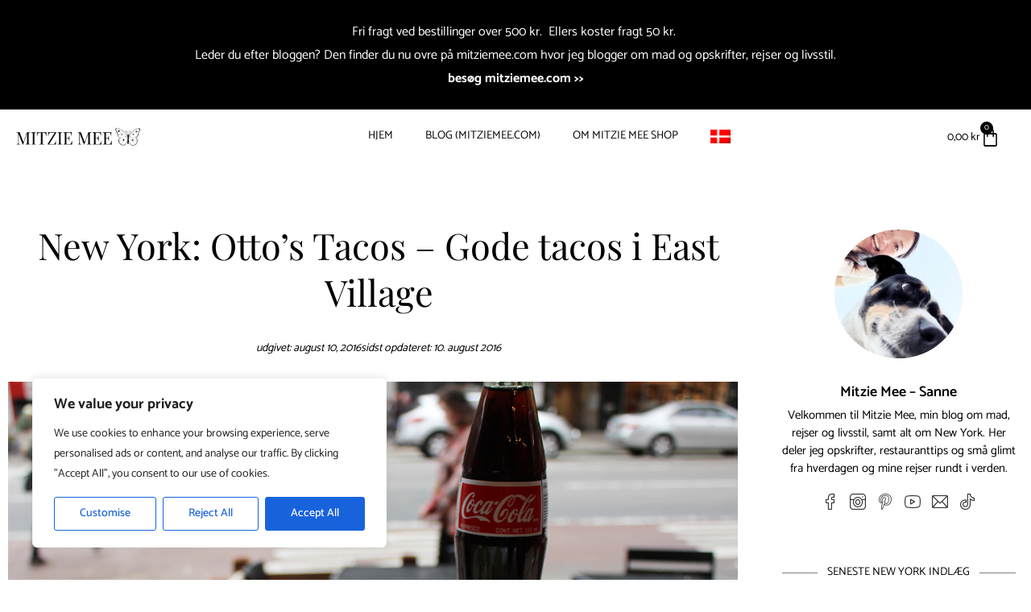

--- FILE ---
content_type: text/html; charset=UTF-8
request_url: https://mitziemee.dk/ottos-tacos-new-york-restauranter/
body_size: 60095
content:
<!DOCTYPE html>
<html lang="da-DK">
<head>
	<meta charset="UTF-8">
	<meta name="viewport" content="width=device-width, initial-scale=1.0, viewport-fit=cover" />		<link rel='preconnect' href='https://fonts.googleapis.com' />
<link rel='preconnect' href='https://fonts.gstatic.com' />
<meta http-equiv='x-dns-prefetch-control' content='on'>
<link rel='dns-prefetch' href='//fonts.googleapis.com' />
<link rel='dns-prefetch' href='//fonts.gstatic.com' />
<link rel='dns-prefetch' href='//s.gravatar.com' />
<link rel='dns-prefetch' href='//www.google-analytics.com' />
<meta name='robots' content='index, follow, max-image-preview:large, max-snippet:-1, max-video-preview:-1' />
	<style>img:is([sizes="auto" i], [sizes^="auto," i]) { contain-intrinsic-size: 3000px 1500px }</style>
	<link rel="alternate" hreflang="da" href="https://mitziemee.dk/ottos-tacos-new-york-restauranter/" />
<link rel="alternate" hreflang="x-default" href="https://mitziemee.dk/ottos-tacos-new-york-restauranter/" />
<!-- Jetpack Site Verification Tags -->
<meta name="google-site-verification" content="RiZY_Ck0SbXEoPr0h2SZD2Q1dQn8vIynr3vRyXQni_4" />
<script>window._wca = window._wca || [];</script>

	<!-- This site is optimized with the Yoast SEO plugin v26.6 - https://yoast.com/wordpress/plugins/seo/ -->
	<title>Otto&#039;s Tacos - Gode tacos i East Village - New York Blog - Mitzie Mee</title>
<link rel='preconnect' href='//fonts.gstatic.com' crossorigin />
<link rel='preconnect' href='//mitziemee.com' />
<link rel='preconnect' href='//fonts.googleapis.com' />
<link rel='preconnect' href='//www.googletagmanager.com' />
<link rel='preconnect' href='//stats.wp.com' />

	<meta name="description" content="New York Blog: Otto’s Tacos er en skøn taco-shop I East Village og jeg kan ikke få nok af de små, men godt læssede tortillas. Min favorit er deres carnitas taco (3$) med slow-cooked pork og grøn salsa på toppen, men deres Shrimp Taco (3,5$)" />
	<link rel="canonical" href="https://mitziemee.dk/ottos-tacos-new-york-restauranter/" />
	<meta property="og:locale" content="da_DK" />
	<meta property="og:type" content="article" />
	<meta property="og:title" content="Otto&#039;s Tacos - Gode tacos i East Village - New York Blog - Mitzie Mee" />
	<meta property="og:description" content="New York Blog: Otto’s Tacos er en skøn taco-shop I East Village og jeg kan ikke få nok af de små, men godt læssede tortillas. Min favorit er deres carnitas taco (3$) med slow-cooked pork og grøn salsa på toppen, men deres Shrimp Taco (3,5$)" />
	<meta property="og:url" content="https://mitziemee.dk/ottos-tacos-new-york-restauranter/" />
	<meta property="og:site_name" content="Mitzie Mee Shop" />
	<meta property="article:publisher" content="https://www.facebook.com/mitziemeedk/" />
	<meta property="article:author" content="MitzieMeeDK" />
	<meta property="article:published_time" content="2016-08-10T12:00:20+00:00" />
	<meta property="og:image" content="https://mitziemee.dk/wp-content/uploads/2025/11/mm-nyc.jpg" />
	<meta property="og:image:width" content="1000" />
	<meta property="og:image:height" content="667" />
	<meta property="og:image:type" content="image/jpeg" />
	<meta name="author" content="Mitzie Mee" />
	<meta name="twitter:card" content="summary_large_image" />
	<meta name="twitter:label1" content="Skrevet af" />
	<meta name="twitter:data1" content="Mitzie Mee" />
	<meta name="twitter:label2" content="Estimeret læsetid" />
	<meta name="twitter:data2" content="2 minutter" />
	<script type="application/ld+json" class="yoast-schema-graph">{"@context":"https://schema.org","@graph":[{"@type":"Article","@id":"https://mitziemee.dk/ottos-tacos-new-york-restauranter/#article","isPartOf":{"@id":"https://mitziemee.dk/ottos-tacos-new-york-restauranter/"},"author":{"name":"Mitzie Mee","@id":"https://mitziemee.dk/#/schema/person/238f4e8a6a80981a341f89a9bb14ec1f"},"headline":"New York: Otto&#8217;s Tacos &#8211; Gode tacos i East Village","datePublished":"2016-08-10T12:00:20+00:00","mainEntityOfPage":{"@id":"https://mitziemee.dk/ottos-tacos-new-york-restauranter/"},"wordCount":359,"commentCount":0,"publisher":{"@id":"https://mitziemee.dk/#organization"},"image":{"@id":"https://mitziemee.dk/ottos-tacos-new-york-restauranter/#primaryimage"},"thumbnailUrl":"","keywords":["Ottos Tacos"],"articleSection":["Mad og Restauranter i New York","New York Blog"],"inLanguage":"da-DK","potentialAction":[{"@type":"CommentAction","name":"Comment","target":["https://mitziemee.dk/ottos-tacos-new-york-restauranter/#respond"]}]},{"@type":"WebPage","@id":"https://mitziemee.dk/ottos-tacos-new-york-restauranter/","url":"https://mitziemee.dk/ottos-tacos-new-york-restauranter/","name":"Otto's Tacos - Gode tacos i East Village - New York Blog - Mitzie Mee","isPartOf":{"@id":"https://mitziemee.dk/#website"},"primaryImageOfPage":{"@id":"https://mitziemee.dk/ottos-tacos-new-york-restauranter/#primaryimage"},"image":{"@id":"https://mitziemee.dk/ottos-tacos-new-york-restauranter/#primaryimage"},"thumbnailUrl":"","datePublished":"2016-08-10T12:00:20+00:00","description":"New York Blog: Otto’s Tacos er en skøn taco-shop I East Village og jeg kan ikke få nok af de små, men godt læssede tortillas. Min favorit er deres carnitas taco (3$) med slow-cooked pork og grøn salsa på toppen, men deres Shrimp Taco (3,5$)","breadcrumb":{"@id":"https://mitziemee.dk/ottos-tacos-new-york-restauranter/#breadcrumb"},"inLanguage":"da-DK","potentialAction":[{"@type":"ReadAction","target":["https://mitziemee.dk/ottos-tacos-new-york-restauranter/"]}]},{"@type":"ImageObject","inLanguage":"da-DK","@id":"https://mitziemee.dk/ottos-tacos-new-york-restauranter/#primaryimage","url":"","contentUrl":""},{"@type":"BreadcrumbList","@id":"https://mitziemee.dk/ottos-tacos-new-york-restauranter/#breadcrumb","itemListElement":[{"@type":"ListItem","position":1,"name":"Home","item":"https://mitziemee.dk/mitzie-mee-shop/"},{"@type":"ListItem","position":2,"name":"New York: Otto&#8217;s Tacos &#8211; Gode tacos i East Village"}]},{"@type":"WebSite","@id":"https://mitziemee.dk/#website","url":"https://mitziemee.dk/","name":"Mitzie Mee","description":"Viskestykker i håndvævet bomuld - Fine håndlavede accessories fra Thailand og Cambodia","publisher":{"@id":"https://mitziemee.dk/#organization"},"potentialAction":[{"@type":"SearchAction","target":{"@type":"EntryPoint","urlTemplate":"https://mitziemee.dk/?s={search_term_string}"},"query-input":{"@type":"PropertyValueSpecification","valueRequired":true,"valueName":"search_term_string"}}],"inLanguage":"da-DK"},{"@type":"Organization","@id":"https://mitziemee.dk/#organization","name":"Mitzie Mee","url":"https://mitziemee.dk/","logo":{"@type":"ImageObject","inLanguage":"da-DK","@id":"https://mitziemee.dk/#/schema/logo/image/","url":"https://evjuzdi7ddv.exactdn.com/wp-content/uploads/2021/08/mitzie-mee-banner-2020.png?strip=all&lossy=1&ssl=1","contentUrl":"https://evjuzdi7ddv.exactdn.com/wp-content/uploads/2021/08/mitzie-mee-banner-2020.png?strip=all&lossy=1&ssl=1","width":1000,"height":250,"caption":"Mitzie Mee"},"image":{"@id":"https://mitziemee.dk/#/schema/logo/image/"},"sameAs":["https://www.facebook.com/mitziemeedk/","https://www.instagram.com/mitziemee.dk"]},{"@type":"Person","@id":"https://mitziemee.dk/#/schema/person/238f4e8a6a80981a341f89a9bb14ec1f","name":"Mitzie Mee","image":{"@type":"ImageObject","inLanguage":"da-DK","@id":"https://mitziemee.dk/#/schema/person/image/","url":"https://secure.gravatar.com/avatar/ce3a0045642a9bef671f6d4bdbb07ec55a18e3651c1a7aebb636fd6d016f9f90?s=96&d=mm&r=g","contentUrl":"https://secure.gravatar.com/avatar/ce3a0045642a9bef671f6d4bdbb07ec55a18e3651c1a7aebb636fd6d016f9f90?s=96&d=mm&r=g","caption":"Mitzie Mee"},"description":"Rejser, mad og opskrifter fra hele verden.","sameAs":["https://mitziemee.dk","MitzieMeeDK","mitziemee.dk"]}]}</script>
	<!-- / Yoast SEO plugin. -->


<link rel='dns-prefetch' href='//www.googletagmanager.com' />
<link rel='dns-prefetch' href='//assets.pinterest.com' />
<link rel='dns-prefetch' href='//stats.wp.com' />
<link rel='dns-prefetch' href='//fonts.googleapis.com' />
<link rel="alternate" type="application/rss+xml" title="Mitzie Mee Shop &raquo; Feed" href="https://mitziemee.dk/feed/" />
<link rel="alternate" type="application/rss+xml" title="Mitzie Mee Shop &raquo;-kommentar-feed" href="https://mitziemee.dk/comments/feed/" />
<link rel="alternate" type="application/rss+xml" title="Mitzie Mee Shop &raquo; New York: Otto&#8217;s Tacos &#8211; Gode tacos i East Village-kommentar-feed" href="https://mitziemee.dk/ottos-tacos-new-york-restauranter/feed/" />
<script type="text/javascript">
/* <![CDATA[ */
window._wpemojiSettings = {"baseUrl":"https:\/\/s.w.org\/images\/core\/emoji\/16.0.1\/72x72\/","ext":".png","svgUrl":"https:\/\/s.w.org\/images\/core\/emoji\/16.0.1\/svg\/","svgExt":".svg","source":{"concatemoji":"https:\/\/mitziemee.dk\/wp-includes\/js\/wp-emoji-release.min.js?ver=6.8.3"}};
/*! This file is auto-generated */
!function(s,n){var o,i,e;function c(e){try{var t={supportTests:e,timestamp:(new Date).valueOf()};sessionStorage.setItem(o,JSON.stringify(t))}catch(e){}}function p(e,t,n){e.clearRect(0,0,e.canvas.width,e.canvas.height),e.fillText(t,0,0);var t=new Uint32Array(e.getImageData(0,0,e.canvas.width,e.canvas.height).data),a=(e.clearRect(0,0,e.canvas.width,e.canvas.height),e.fillText(n,0,0),new Uint32Array(e.getImageData(0,0,e.canvas.width,e.canvas.height).data));return t.every(function(e,t){return e===a[t]})}function u(e,t){e.clearRect(0,0,e.canvas.width,e.canvas.height),e.fillText(t,0,0);for(var n=e.getImageData(16,16,1,1),a=0;a<n.data.length;a++)if(0!==n.data[a])return!1;return!0}function f(e,t,n,a){switch(t){case"flag":return n(e,"\ud83c\udff3\ufe0f\u200d\u26a7\ufe0f","\ud83c\udff3\ufe0f\u200b\u26a7\ufe0f")?!1:!n(e,"\ud83c\udde8\ud83c\uddf6","\ud83c\udde8\u200b\ud83c\uddf6")&&!n(e,"\ud83c\udff4\udb40\udc67\udb40\udc62\udb40\udc65\udb40\udc6e\udb40\udc67\udb40\udc7f","\ud83c\udff4\u200b\udb40\udc67\u200b\udb40\udc62\u200b\udb40\udc65\u200b\udb40\udc6e\u200b\udb40\udc67\u200b\udb40\udc7f");case"emoji":return!a(e,"\ud83e\udedf")}return!1}function g(e,t,n,a){var r="undefined"!=typeof WorkerGlobalScope&&self instanceof WorkerGlobalScope?new OffscreenCanvas(300,150):s.createElement("canvas"),o=r.getContext("2d",{willReadFrequently:!0}),i=(o.textBaseline="top",o.font="600 32px Arial",{});return e.forEach(function(e){i[e]=t(o,e,n,a)}),i}function t(e){var t=s.createElement("script");t.src=e,t.defer=!0,s.head.appendChild(t)}"undefined"!=typeof Promise&&(o="wpEmojiSettingsSupports",i=["flag","emoji"],n.supports={everything:!0,everythingExceptFlag:!0},e=new Promise(function(e){s.addEventListener("DOMContentLoaded",e,{once:!0})}),new Promise(function(t){var n=function(){try{var e=JSON.parse(sessionStorage.getItem(o));if("object"==typeof e&&"number"==typeof e.timestamp&&(new Date).valueOf()<e.timestamp+604800&&"object"==typeof e.supportTests)return e.supportTests}catch(e){}return null}();if(!n){if("undefined"!=typeof Worker&&"undefined"!=typeof OffscreenCanvas&&"undefined"!=typeof URL&&URL.createObjectURL&&"undefined"!=typeof Blob)try{var e="postMessage("+g.toString()+"("+[JSON.stringify(i),f.toString(),p.toString(),u.toString()].join(",")+"));",a=new Blob([e],{type:"text/javascript"}),r=new Worker(URL.createObjectURL(a),{name:"wpTestEmojiSupports"});return void(r.onmessage=function(e){c(n=e.data),r.terminate(),t(n)})}catch(e){}c(n=g(i,f,p,u))}t(n)}).then(function(e){for(var t in e)n.supports[t]=e[t],n.supports.everything=n.supports.everything&&n.supports[t],"flag"!==t&&(n.supports.everythingExceptFlag=n.supports.everythingExceptFlag&&n.supports[t]);n.supports.everythingExceptFlag=n.supports.everythingExceptFlag&&!n.supports.flag,n.DOMReady=!1,n.readyCallback=function(){n.DOMReady=!0}}).then(function(){return e}).then(function(){var e;n.supports.everything||(n.readyCallback(),(e=n.source||{}).concatemoji?t(e.concatemoji):e.wpemoji&&e.twemoji&&(t(e.twemoji),t(e.wpemoji)))}))}((window,document),window._wpemojiSettings);
/* ]]> */
</script>
<link rel='stylesheet' id='remodal-css' href='https://mitziemee.dk/wp-content/plugins/wp-google-maps-pro/lib/remodal.css?ver=6.8.3' type='text/css' media='all' />
<link rel='stylesheet' id='remodal-default-theme-css' href='https://mitziemee.dk/wp-content/plugins/wp-google-maps-pro/lib/remodal-default-theme.css?ver=6.8.3' type='text/css' media='all' />
<link rel='stylesheet' id='wpgmza-marker-library-dialog-css' href='https://mitziemee.dk/wp-content/plugins/wp-google-maps-pro/css/marker-library-dialog.css?ver=6.8.3' type='text/css' media='all' />
<link rel='stylesheet' id='shipmondo-service-point-selector-block-style-css' href='https://mitziemee.dk/wp-content/plugins/pakkelabels-for-woocommerce/public/build/blocks/service-point-selector/style-view.css?ver=4ffe73d575440c93dfc0' type='text/css' media='all' />
<link rel='stylesheet' id='penci-folding-css' href='https://mitziemee.dk/wp-content/themes/soledad/inc/elementor/assets/css/fold.css?ver=8.7.0' type='text/css' media='all' />
<style id='wp-emoji-styles-inline-css' type='text/css'>

	img.wp-smiley, img.emoji {
		display: inline !important;
		border: none !important;
		box-shadow: none !important;
		height: 1em !important;
		width: 1em !important;
		margin: 0 0.07em !important;
		vertical-align: -0.1em !important;
		background: none !important;
		padding: 0 !important;
	}
</style>
<link rel='stylesheet' id='wp-block-library-css' href='https://mitziemee.dk/wp-includes/css/dist/block-library/style.min.css?ver=6.8.3' type='text/css' media='all' />
<style id='wp-block-library-theme-inline-css' type='text/css'>
.wp-block-audio :where(figcaption){color:#555;font-size:13px;text-align:center}.is-dark-theme .wp-block-audio :where(figcaption){color:#ffffffa6}.wp-block-audio{margin:0 0 1em}.wp-block-code{border:1px solid #ccc;border-radius:4px;font-family:Menlo,Consolas,monaco,monospace;padding:.8em 1em}.wp-block-embed :where(figcaption){color:#555;font-size:13px;text-align:center}.is-dark-theme .wp-block-embed :where(figcaption){color:#ffffffa6}.wp-block-embed{margin:0 0 1em}.blocks-gallery-caption{color:#555;font-size:13px;text-align:center}.is-dark-theme .blocks-gallery-caption{color:#ffffffa6}:root :where(.wp-block-image figcaption){color:#555;font-size:13px;text-align:center}.is-dark-theme :root :where(.wp-block-image figcaption){color:#ffffffa6}.wp-block-image{margin:0 0 1em}.wp-block-pullquote{border-bottom:4px solid;border-top:4px solid;color:currentColor;margin-bottom:1.75em}.wp-block-pullquote cite,.wp-block-pullquote footer,.wp-block-pullquote__citation{color:currentColor;font-size:.8125em;font-style:normal;text-transform:uppercase}.wp-block-quote{border-left:.25em solid;margin:0 0 1.75em;padding-left:1em}.wp-block-quote cite,.wp-block-quote footer{color:currentColor;font-size:.8125em;font-style:normal;position:relative}.wp-block-quote:where(.has-text-align-right){border-left:none;border-right:.25em solid;padding-left:0;padding-right:1em}.wp-block-quote:where(.has-text-align-center){border:none;padding-left:0}.wp-block-quote.is-large,.wp-block-quote.is-style-large,.wp-block-quote:where(.is-style-plain){border:none}.wp-block-search .wp-block-search__label{font-weight:700}.wp-block-search__button{border:1px solid #ccc;padding:.375em .625em}:where(.wp-block-group.has-background){padding:1.25em 2.375em}.wp-block-separator.has-css-opacity{opacity:.4}.wp-block-separator{border:none;border-bottom:2px solid;margin-left:auto;margin-right:auto}.wp-block-separator.has-alpha-channel-opacity{opacity:1}.wp-block-separator:not(.is-style-wide):not(.is-style-dots){width:100px}.wp-block-separator.has-background:not(.is-style-dots){border-bottom:none;height:1px}.wp-block-separator.has-background:not(.is-style-wide):not(.is-style-dots){height:2px}.wp-block-table{margin:0 0 1em}.wp-block-table td,.wp-block-table th{word-break:normal}.wp-block-table :where(figcaption){color:#555;font-size:13px;text-align:center}.is-dark-theme .wp-block-table :where(figcaption){color:#ffffffa6}.wp-block-video :where(figcaption){color:#555;font-size:13px;text-align:center}.is-dark-theme .wp-block-video :where(figcaption){color:#ffffffa6}.wp-block-video{margin:0 0 1em}:root :where(.wp-block-template-part.has-background){margin-bottom:0;margin-top:0;padding:1.25em 2.375em}
</style>
<style id='classic-theme-styles-inline-css' type='text/css'>
/*! This file is auto-generated */
.wp-block-button__link{color:#fff;background-color:#32373c;border-radius:9999px;box-shadow:none;text-decoration:none;padding:calc(.667em + 2px) calc(1.333em + 2px);font-size:1.125em}.wp-block-file__button{background:#32373c;color:#fff;text-decoration:none}
</style>
<style id='block-soledad-style-inline-css' type='text/css'>
.pchead-e-block{--pcborder-cl:#dedede;--pcaccent-cl:#6eb48c}.heading1-style-1>h1,.heading1-style-2>h1,.heading2-style-1>h2,.heading2-style-2>h2,.heading3-style-1>h3,.heading3-style-2>h3,.heading4-style-1>h4,.heading4-style-2>h4,.heading5-style-1>h5,.heading5-style-2>h5{padding-bottom:8px;border-bottom:1px solid var(--pcborder-cl);overflow:hidden}.heading1-style-2>h1,.heading2-style-2>h2,.heading3-style-2>h3,.heading4-style-2>h4,.heading5-style-2>h5{border-bottom-width:0;position:relative}.heading1-style-2>h1:before,.heading2-style-2>h2:before,.heading3-style-2>h3:before,.heading4-style-2>h4:before,.heading5-style-2>h5:before{content:'';width:50px;height:2px;bottom:0;left:0;z-index:2;background:var(--pcaccent-cl);position:absolute}.heading1-style-2>h1:after,.heading2-style-2>h2:after,.heading3-style-2>h3:after,.heading4-style-2>h4:after,.heading5-style-2>h5:after{content:'';width:100%;height:2px;bottom:0;left:20px;z-index:1;background:var(--pcborder-cl);position:absolute}.heading1-style-3>h1,.heading1-style-4>h1,.heading2-style-3>h2,.heading2-style-4>h2,.heading3-style-3>h3,.heading3-style-4>h3,.heading4-style-3>h4,.heading4-style-4>h4,.heading5-style-3>h5,.heading5-style-4>h5{position:relative;padding-left:20px}.heading1-style-3>h1:before,.heading1-style-4>h1:before,.heading2-style-3>h2:before,.heading2-style-4>h2:before,.heading3-style-3>h3:before,.heading3-style-4>h3:before,.heading4-style-3>h4:before,.heading4-style-4>h4:before,.heading5-style-3>h5:before,.heading5-style-4>h5:before{width:10px;height:100%;content:'';position:absolute;top:0;left:0;bottom:0;background:var(--pcaccent-cl)}.heading1-style-4>h1,.heading2-style-4>h2,.heading3-style-4>h3,.heading4-style-4>h4,.heading5-style-4>h5{padding:10px 20px;background:#f1f1f1}.heading1-style-5>h1,.heading2-style-5>h2,.heading3-style-5>h3,.heading4-style-5>h4,.heading5-style-5>h5{position:relative;z-index:1}.heading1-style-5>h1:before,.heading2-style-5>h2:before,.heading3-style-5>h3:before,.heading4-style-5>h4:before,.heading5-style-5>h5:before{content:"";position:absolute;left:0;bottom:0;width:200px;height:50%;transform:skew(-25deg) translateX(0);background:var(--pcaccent-cl);z-index:-1;opacity:.4}.heading1-style-6>h1,.heading2-style-6>h2,.heading3-style-6>h3,.heading4-style-6>h4,.heading5-style-6>h5{text-decoration:underline;text-underline-offset:2px;text-decoration-thickness:4px;text-decoration-color:var(--pcaccent-cl)}
</style>
<link rel='stylesheet' id='mediaelement-css' href='https://mitziemee.dk/wp-includes/js/mediaelement/mediaelementplayer-legacy.min.css?ver=4.2.17' type='text/css' media='all' />
<link rel='stylesheet' id='wp-mediaelement-css' href='https://mitziemee.dk/wp-includes/js/mediaelement/wp-mediaelement.min.css?ver=6.8.3' type='text/css' media='all' />
<style id='jetpack-sharing-buttons-style-inline-css' type='text/css'>
.jetpack-sharing-buttons__services-list{display:flex;flex-direction:row;flex-wrap:wrap;gap:0;list-style-type:none;margin:5px;padding:0}.jetpack-sharing-buttons__services-list.has-small-icon-size{font-size:12px}.jetpack-sharing-buttons__services-list.has-normal-icon-size{font-size:16px}.jetpack-sharing-buttons__services-list.has-large-icon-size{font-size:24px}.jetpack-sharing-buttons__services-list.has-huge-icon-size{font-size:36px}@media print{.jetpack-sharing-buttons__services-list{display:none!important}}.editor-styles-wrapper .wp-block-jetpack-sharing-buttons{gap:0;padding-inline-start:0}ul.jetpack-sharing-buttons__services-list.has-background{padding:1.25em 2.375em}
</style>
<link rel='stylesheet' id='wpzoom-rcb-block-style-css-css' href='https://mitziemee.dk/wp-content/plugins/recipe-card-blocks-by-wpzoom-pro/dist/blocks.style.build.css?ver=6.2.1' type='text/css' media='all' />
<style id='wpzoom-rcb-block-style-css-inline-css' type='text/css'>

                    .wp-block-wpzoom-recipe-card-block-recipe-card ul.wpzoom-rating-stars>li.wpz-star-icon,
                    .wpzoom-rcb-comment-rating-form .wpzoom-rcb-comment-rating-stars label span.wpz-star-icon,
                    .wpzoom-rcb-comment-rating .wpzoom-rcb-comment-rating-stars span.wpz-star-icon,
                    ul.wpzoom-rating-stars > li.wpz-star-icon {
                        color: #F2A123;
                    }
                    .wp-block-wpzoom-recipe-card-block-recipe-card .recipe-card-cta-instagram .cta-text-subtitle {
                        color: #FFFFFF;
                    }
                    .wp-block-wpzoom-recipe-card-block-recipe-card .recipe-card-cta-instagram .cta-brand-icon svg path {
                        fill: #E1306C !important;
                    }
                    .wp-block-wpzoom-recipe-card-block-recipe-card .recipe-card-cta-pinterest .cta-text-subtitle {
                        color: #FFFFFF;
                    }
                    .wp-block-wpzoom-recipe-card-block-recipe-card .recipe-card-cta-pinterest .cta-brand-icon svg {
                        color: #E60023;
                    }
                    .wp-block-wpzoom-recipe-card-block-recipe-card .recipe-card-cta-facebook .cta-text-subtitle {
                        color: #FFFFFF;
                    }
                    .wp-block-wpzoom-recipe-card-block-recipe-card .recipe-card-cta-facebook .cta-brand-icon svg {
                        color: #4267B2;
                    }
                    /* WooCommerce Add to Cart Button Styling */
                    .wp-block-wpzoom-recipe-card-block-recipe-card .ingredient-add-to-cart-wrapper .woocommerce-add-to-cart,
                    .wp-block-wpzoom-recipe-card-block-recipe-card .ingredient-add-to-cart-wrapper .single_add_to_cart_button,
                    .wp-block-wpzoom-recipe-card-block-recipe-card .ingredient-add-to-cart-wrapper .wc-forward,
                    .wp-block-wpzoom-recipe-card-block-recipe-card .ingredient-add-to-cart-wrapper a.button,
                    .wp-block-wpzoom-recipe-card-block-recipe-card .ingredient-add-to-cart-wrapper input[type="submit"],
                    .wp-block-wpzoom-recipe-card-block-recipe-card .ingredients-add-all-to-cart .add-all-to-cart-button {
                        background-color: #289283 !important;
                        border-color: #289283;
                    }

                    .wp-block-wpzoom-recipe-card-block-recipe-card .ingredients-add-all-to-cart .view-cart-button {
                        border-color: #289283;
                        color: #289283;
                    }

                    .wp-block-wpzoom-recipe-card-block-recipe-card .ingredient-add-to-cart-wrapper .woocommerce-ingredient-add-to-cart a.add_to_cart_button.added {
                        background: #fff !important;
                        border-color: #289283;
                        color: #289283;
                    }

                    .wp-block-wpzoom-recipe-card-block-recipe-card .ingredient-product-details .product-details-icon,
                    .wp-block-wpzoom-recipe-card-block-recipe-card .ingredient-add-to-cart-wrapper .woocommerce-ingredient-add-to-cart a.add_to_cart_button.added:hover {
                        color: #289283 !important;
                    }

                    /* Hover states */
                    .wp-block-wpzoom-recipe-card-block-recipe-card .ingredient-add-to-cart-wrapper .woocommerce-add-to-cart:hover,
                    .wp-block-wpzoom-recipe-card-block-recipe-card .ingredient-add-to-cart-wrapper .single_add_to_cart_button:hover,
                    .wp-block-wpzoom-recipe-card-block-recipe-card .ingredient-add-to-cart-wrapper .wc-forward:hover,
                    .wp-block-wpzoom-recipe-card-block-recipe-card .ingredient-add-to-cart-wrapper a.button:hover,
                    .wp-block-wpzoom-recipe-card-block-recipe-card .ingredient-add-to-cart-wrapper input[type="submit"]:hover,
                    .wp-block-wpzoom-recipe-card-block-recipe-card .ingredients-add-all-to-cart .add-all-to-cart-button:hover,
                    .wp-block-wpzoom-recipe-card-block-recipe-card .ingredients-add-all-to-cart .view-cart-button:hover {
                        border-color: #248376 !important;
                    }

                    .wp-block-wpzoom-recipe-card-block-recipe-card .ingredients-add-all-to-cart .view-cart-button:hover {
                        background: #289283;
                    }
</style>
<link rel='stylesheet' id='wpzoom-rcb-block-icon-fonts-css-css' href='https://mitziemee.dk/wp-content/plugins/recipe-card-blocks-by-wpzoom-pro/dist/assets/css/icon-fonts.build.css?ver=6.2.1' type='text/css' media='all' />
<style id='global-styles-inline-css' type='text/css'>
:root{--wp--preset--aspect-ratio--square: 1;--wp--preset--aspect-ratio--4-3: 4/3;--wp--preset--aspect-ratio--3-4: 3/4;--wp--preset--aspect-ratio--3-2: 3/2;--wp--preset--aspect-ratio--2-3: 2/3;--wp--preset--aspect-ratio--16-9: 16/9;--wp--preset--aspect-ratio--9-16: 9/16;--wp--preset--color--black: #000000;--wp--preset--color--cyan-bluish-gray: #abb8c3;--wp--preset--color--white: #ffffff;--wp--preset--color--pale-pink: #f78da7;--wp--preset--color--vivid-red: #cf2e2e;--wp--preset--color--luminous-vivid-orange: #ff6900;--wp--preset--color--luminous-vivid-amber: #fcb900;--wp--preset--color--light-green-cyan: #7bdcb5;--wp--preset--color--vivid-green-cyan: #00d084;--wp--preset--color--pale-cyan-blue: #8ed1fc;--wp--preset--color--vivid-cyan-blue: #0693e3;--wp--preset--color--vivid-purple: #9b51e0;--wp--preset--gradient--vivid-cyan-blue-to-vivid-purple: linear-gradient(135deg,rgba(6,147,227,1) 0%,rgb(155,81,224) 100%);--wp--preset--gradient--light-green-cyan-to-vivid-green-cyan: linear-gradient(135deg,rgb(122,220,180) 0%,rgb(0,208,130) 100%);--wp--preset--gradient--luminous-vivid-amber-to-luminous-vivid-orange: linear-gradient(135deg,rgba(252,185,0,1) 0%,rgba(255,105,0,1) 100%);--wp--preset--gradient--luminous-vivid-orange-to-vivid-red: linear-gradient(135deg,rgba(255,105,0,1) 0%,rgb(207,46,46) 100%);--wp--preset--gradient--very-light-gray-to-cyan-bluish-gray: linear-gradient(135deg,rgb(238,238,238) 0%,rgb(169,184,195) 100%);--wp--preset--gradient--cool-to-warm-spectrum: linear-gradient(135deg,rgb(74,234,220) 0%,rgb(151,120,209) 20%,rgb(207,42,186) 40%,rgb(238,44,130) 60%,rgb(251,105,98) 80%,rgb(254,248,76) 100%);--wp--preset--gradient--blush-light-purple: linear-gradient(135deg,rgb(255,206,236) 0%,rgb(152,150,240) 100%);--wp--preset--gradient--blush-bordeaux: linear-gradient(135deg,rgb(254,205,165) 0%,rgb(254,45,45) 50%,rgb(107,0,62) 100%);--wp--preset--gradient--luminous-dusk: linear-gradient(135deg,rgb(255,203,112) 0%,rgb(199,81,192) 50%,rgb(65,88,208) 100%);--wp--preset--gradient--pale-ocean: linear-gradient(135deg,rgb(255,245,203) 0%,rgb(182,227,212) 50%,rgb(51,167,181) 100%);--wp--preset--gradient--electric-grass: linear-gradient(135deg,rgb(202,248,128) 0%,rgb(113,206,126) 100%);--wp--preset--gradient--midnight: linear-gradient(135deg,rgb(2,3,129) 0%,rgb(40,116,252) 100%);--wp--preset--font-size--small: 12px;--wp--preset--font-size--medium: 20px;--wp--preset--font-size--large: 32px;--wp--preset--font-size--x-large: 42px;--wp--preset--font-size--normal: 14px;--wp--preset--font-size--huge: 42px;--wp--preset--spacing--20: 0.44rem;--wp--preset--spacing--30: 0.67rem;--wp--preset--spacing--40: 1rem;--wp--preset--spacing--50: 1.5rem;--wp--preset--spacing--60: 2.25rem;--wp--preset--spacing--70: 3.38rem;--wp--preset--spacing--80: 5.06rem;--wp--preset--shadow--natural: 6px 6px 9px rgba(0, 0, 0, 0.2);--wp--preset--shadow--deep: 12px 12px 50px rgba(0, 0, 0, 0.4);--wp--preset--shadow--sharp: 6px 6px 0px rgba(0, 0, 0, 0.2);--wp--preset--shadow--outlined: 6px 6px 0px -3px rgba(255, 255, 255, 1), 6px 6px rgba(0, 0, 0, 1);--wp--preset--shadow--crisp: 6px 6px 0px rgba(0, 0, 0, 1);}:where(.is-layout-flex){gap: 0.5em;}:where(.is-layout-grid){gap: 0.5em;}body .is-layout-flex{display: flex;}.is-layout-flex{flex-wrap: wrap;align-items: center;}.is-layout-flex > :is(*, div){margin: 0;}body .is-layout-grid{display: grid;}.is-layout-grid > :is(*, div){margin: 0;}:where(.wp-block-columns.is-layout-flex){gap: 2em;}:where(.wp-block-columns.is-layout-grid){gap: 2em;}:where(.wp-block-post-template.is-layout-flex){gap: 1.25em;}:where(.wp-block-post-template.is-layout-grid){gap: 1.25em;}.has-black-color{color: var(--wp--preset--color--black) !important;}.has-cyan-bluish-gray-color{color: var(--wp--preset--color--cyan-bluish-gray) !important;}.has-white-color{color: var(--wp--preset--color--white) !important;}.has-pale-pink-color{color: var(--wp--preset--color--pale-pink) !important;}.has-vivid-red-color{color: var(--wp--preset--color--vivid-red) !important;}.has-luminous-vivid-orange-color{color: var(--wp--preset--color--luminous-vivid-orange) !important;}.has-luminous-vivid-amber-color{color: var(--wp--preset--color--luminous-vivid-amber) !important;}.has-light-green-cyan-color{color: var(--wp--preset--color--light-green-cyan) !important;}.has-vivid-green-cyan-color{color: var(--wp--preset--color--vivid-green-cyan) !important;}.has-pale-cyan-blue-color{color: var(--wp--preset--color--pale-cyan-blue) !important;}.has-vivid-cyan-blue-color{color: var(--wp--preset--color--vivid-cyan-blue) !important;}.has-vivid-purple-color{color: var(--wp--preset--color--vivid-purple) !important;}.has-black-background-color{background-color: var(--wp--preset--color--black) !important;}.has-cyan-bluish-gray-background-color{background-color: var(--wp--preset--color--cyan-bluish-gray) !important;}.has-white-background-color{background-color: var(--wp--preset--color--white) !important;}.has-pale-pink-background-color{background-color: var(--wp--preset--color--pale-pink) !important;}.has-vivid-red-background-color{background-color: var(--wp--preset--color--vivid-red) !important;}.has-luminous-vivid-orange-background-color{background-color: var(--wp--preset--color--luminous-vivid-orange) !important;}.has-luminous-vivid-amber-background-color{background-color: var(--wp--preset--color--luminous-vivid-amber) !important;}.has-light-green-cyan-background-color{background-color: var(--wp--preset--color--light-green-cyan) !important;}.has-vivid-green-cyan-background-color{background-color: var(--wp--preset--color--vivid-green-cyan) !important;}.has-pale-cyan-blue-background-color{background-color: var(--wp--preset--color--pale-cyan-blue) !important;}.has-vivid-cyan-blue-background-color{background-color: var(--wp--preset--color--vivid-cyan-blue) !important;}.has-vivid-purple-background-color{background-color: var(--wp--preset--color--vivid-purple) !important;}.has-black-border-color{border-color: var(--wp--preset--color--black) !important;}.has-cyan-bluish-gray-border-color{border-color: var(--wp--preset--color--cyan-bluish-gray) !important;}.has-white-border-color{border-color: var(--wp--preset--color--white) !important;}.has-pale-pink-border-color{border-color: var(--wp--preset--color--pale-pink) !important;}.has-vivid-red-border-color{border-color: var(--wp--preset--color--vivid-red) !important;}.has-luminous-vivid-orange-border-color{border-color: var(--wp--preset--color--luminous-vivid-orange) !important;}.has-luminous-vivid-amber-border-color{border-color: var(--wp--preset--color--luminous-vivid-amber) !important;}.has-light-green-cyan-border-color{border-color: var(--wp--preset--color--light-green-cyan) !important;}.has-vivid-green-cyan-border-color{border-color: var(--wp--preset--color--vivid-green-cyan) !important;}.has-pale-cyan-blue-border-color{border-color: var(--wp--preset--color--pale-cyan-blue) !important;}.has-vivid-cyan-blue-border-color{border-color: var(--wp--preset--color--vivid-cyan-blue) !important;}.has-vivid-purple-border-color{border-color: var(--wp--preset--color--vivid-purple) !important;}.has-vivid-cyan-blue-to-vivid-purple-gradient-background{background: var(--wp--preset--gradient--vivid-cyan-blue-to-vivid-purple) !important;}.has-light-green-cyan-to-vivid-green-cyan-gradient-background{background: var(--wp--preset--gradient--light-green-cyan-to-vivid-green-cyan) !important;}.has-luminous-vivid-amber-to-luminous-vivid-orange-gradient-background{background: var(--wp--preset--gradient--luminous-vivid-amber-to-luminous-vivid-orange) !important;}.has-luminous-vivid-orange-to-vivid-red-gradient-background{background: var(--wp--preset--gradient--luminous-vivid-orange-to-vivid-red) !important;}.has-very-light-gray-to-cyan-bluish-gray-gradient-background{background: var(--wp--preset--gradient--very-light-gray-to-cyan-bluish-gray) !important;}.has-cool-to-warm-spectrum-gradient-background{background: var(--wp--preset--gradient--cool-to-warm-spectrum) !important;}.has-blush-light-purple-gradient-background{background: var(--wp--preset--gradient--blush-light-purple) !important;}.has-blush-bordeaux-gradient-background{background: var(--wp--preset--gradient--blush-bordeaux) !important;}.has-luminous-dusk-gradient-background{background: var(--wp--preset--gradient--luminous-dusk) !important;}.has-pale-ocean-gradient-background{background: var(--wp--preset--gradient--pale-ocean) !important;}.has-electric-grass-gradient-background{background: var(--wp--preset--gradient--electric-grass) !important;}.has-midnight-gradient-background{background: var(--wp--preset--gradient--midnight) !important;}.has-small-font-size{font-size: var(--wp--preset--font-size--small) !important;}.has-medium-font-size{font-size: var(--wp--preset--font-size--medium) !important;}.has-large-font-size{font-size: var(--wp--preset--font-size--large) !important;}.has-x-large-font-size{font-size: var(--wp--preset--font-size--x-large) !important;}
:where(.wp-block-post-template.is-layout-flex){gap: 1.25em;}:where(.wp-block-post-template.is-layout-grid){gap: 1.25em;}
:where(.wp-block-columns.is-layout-flex){gap: 2em;}:where(.wp-block-columns.is-layout-grid){gap: 2em;}
:root :where(.wp-block-pullquote){font-size: 1.5em;line-height: 1.6;}
</style>
<link rel='stylesheet' id='contact-form-7-css' href='https://mitziemee.dk/wp-content/plugins/contact-form-7/includes/css/styles.css?ver=6.1.4' type='text/css' media='all' />
<link rel='stylesheet' id='woocommerce-smallscreen-css' href='https://mitziemee.dk/wp-content/plugins/woocommerce/assets/css/woocommerce-smallscreen.css?ver=10.4.3' type='text/css' media='only screen and (max-width: 768px)' />
<style id='woocommerce-inline-inline-css' type='text/css'>
.woocommerce form .form-row .required { visibility: visible; }
</style>
<link rel='stylesheet' id='lasso-live-css' href='https://mitziemee.dk/wp-content/plugins/lasso/admin/assets/css/lasso-live.min.css?ver=1766782730' type='text/css' media='all' />
<link rel='stylesheet' id='lasso-table-frontend-css' href='https://mitziemee.dk/wp-content/plugins/lasso/admin/assets/css/lasso-table-frontend.min.css?ver=1766782730' type='text/css' media='all' />
<link rel='stylesheet' id='wpml-menu-item-0-css' href='https://mitziemee.dk/wp-content/plugins/sitepress-multilingual-cms/templates/language-switchers/menu-item/style.min.css?ver=1' type='text/css' media='all' />
<link rel='stylesheet' id='penci-fonts-css' href='https://fonts.googleapis.com/css?family=Catamaran%3A300%2C300italic%2C400%2C400italic%2C500%2C500italic%2C600%2C600italic%2C700%2C700italic%2C800%2C800italic%26subset%3Dlatin%2Ccyrillic%2Ccyrillic-ext%2Cgreek%2Cgreek-ext%2Clatin-ext&#038;display=swap&#038;ver=8.7.0' type='text/css' media='' />
<link rel='stylesheet' id='penci-main-style-css' href='https://mitziemee.dk/wp-content/themes/soledad/main.css?ver=8.7.0' type='text/css' media='all' />
<link rel='stylesheet' id='penci-swiper-bundle-css' href='https://mitziemee.dk/wp-content/themes/soledad/css/swiper-bundle.min.css?ver=8.7.0' type='text/css' media='all' />
<link rel='stylesheet' id='penci-font-awesomeold-css' href='https://mitziemee.dk/wp-content/themes/soledad/css/font-awesome.4.7.0.swap.min.css?ver=4.7.0' type='text/css' media='all' />
<link rel='stylesheet' id='penci_icon-css' href='https://mitziemee.dk/wp-content/themes/soledad/css/penci-icon.css?ver=8.7.0' type='text/css' media='all' />
<link rel='stylesheet' id='penci_style-css' href='https://mitziemee.dk/wp-content/themes/soledad-child/style.css?ver=8.7.0' type='text/css' media='all' />
<link rel='stylesheet' id='penci_social_counter-css' href='https://mitziemee.dk/wp-content/themes/soledad/css/social-counter.css?ver=8.7.0' type='text/css' media='all' />
<link rel='stylesheet' id='elementor-icons-css' href='https://mitziemee.dk/wp-content/plugins/elementor/assets/lib/eicons/css/elementor-icons.min.css?ver=5.45.0' type='text/css' media='all' />
<link rel='stylesheet' id='elementor-frontend-css' href='https://mitziemee.dk/wp-content/plugins/elementor/assets/css/frontend.min.css?ver=3.34.0' type='text/css' media='all' />
<style id='elementor-frontend-inline-css' type='text/css'>
.elementor-kit-6 button,.elementor-kit-6 input[type="button"],.elementor-kit-6 input[type="submit"],.elementor-kit-6 .elementor-button{background-color:#FFFFFF;color:#000000;border-style:solid;border-width:1px 1px 1px 1px;border-color:#000000;border-radius:3px 3px 3px 3px;}.elementor-kit-6 e-page-transition{background-color:#FFBC7D;}.elementor-kit-6{color:#000000;font-family:"Catamaran", Serif;font-size:17px;}.elementor-kit-6 p{margin-block-end:1.8em;}.elementor-kit-6 h1{color:#000000;font-family:"Playfair Display", Serif;font-size:45px;font-weight:400;}.elementor-kit-6 h2{color:#000000;font-family:"Catamaran", Serif;font-size:25px;font-weight:700;}.elementor-kit-6 h3{color:#000000;font-family:"Catamaran", Serif;font-size:20px;font-weight:600;}.elementor-section.elementor-section-boxed > .elementor-container{max-width:1140px;}.e-con{--container-max-width:1140px;}.elementor-widget:not(:last-child){margin-block-end:20px;}.elementor-element{--widgets-spacing:20px 20px;--widgets-spacing-row:20px;--widgets-spacing-column:20px;}{}h1.entry-title{display:var(--page-title-display);}@media(max-width:1024px){.elementor-kit-6 h1{font-size:40px;}.elementor-section.elementor-section-boxed > .elementor-container{max-width:1024px;}.e-con{--container-max-width:1024px;}}@media(max-width:767px){.elementor-kit-6 h1{font-size:30px;}.elementor-kit-6 h2{font-size:30px;}.elementor-section.elementor-section-boxed > .elementor-container{max-width:767px;}.e-con{--container-max-width:767px;}}
.elementor-943 .elementor-element.elementor-element-aa865bf:not(.elementor-motion-effects-element-type-background) > .elementor-widget-wrap, .elementor-943 .elementor-element.elementor-element-aa865bf > .elementor-widget-wrap > .elementor-motion-effects-container > .elementor-motion-effects-layer{background-color:#000000;}.elementor-943 .elementor-element.elementor-element-aa865bf > .elementor-element-populated{transition:background 0.3s, border 0.3s, border-radius 0.3s, box-shadow 0.3s;}.elementor-943 .elementor-element.elementor-element-aa865bf > .elementor-element-populated > .elementor-background-overlay{transition:background 0.3s, border-radius 0.3s, opacity 0.3s;}.elementor-widget-text-editor{font-family:var( --e-global-typography-text-font-family ), Serif;font-weight:var( --e-global-typography-text-font-weight );}.elementor-943 .elementor-element.elementor-element-691ae03 > .elementor-widget-container{margin:030px 0px 0px 0px;padding:0px 0px 0px 0px;}.elementor-943 .elementor-element.elementor-element-691ae03{text-align:center;font-family:"Catamaran", Serif;font-size:16px;font-weight:400;line-height:0em;color:#FFFFFF;}.elementor-943 .elementor-element.elementor-element-691ae03 a{color:#FFFFFF;}.elementor-943 .elementor-element.elementor-element-687bbac > .elementor-container{max-width:1400px;}.elementor-943 .elementor-element.elementor-element-a7f2832 > .elementor-widget-wrap > .elementor-widget:not(.elementor-widget__width-auto):not(.elementor-widget__width-initial):not(:last-child):not(.elementor-absolute){margin-block-end:: 0px;}.elementor-widget-image .widget-image-caption{font-family:var( --e-global-typography-text-font-family ), Serif;font-weight:var( --e-global-typography-text-font-weight );}.elementor-943 .elementor-element.elementor-element-0f4a95e > .elementor-widget-container{padding:05px 0px 0px 0px;}.elementor-943 .elementor-element.elementor-element-0f4a95e{text-align:start;}.elementor-943 .elementor-element.elementor-element-0f4a95e img{width:175px;max-width:200px;}.elementor-widget-nav-menu .elementor-nav-menu .elementor-item{font-family:var( --e-global-typography-primary-font-family ), Serif;font-weight:var( --e-global-typography-primary-font-weight );}.elementor-widget-nav-menu .elementor-nav-menu--dropdown .elementor-item, .elementor-widget-nav-menu .elementor-nav-menu--dropdown  .elementor-sub-item{font-family:var( --e-global-typography-accent-font-family ), Serif;font-weight:var( --e-global-typography-accent-font-weight );}.elementor-943 .elementor-element.elementor-element-2c4a812 .elementor-nav-menu .elementor-item{font-family:"Catamaran", Serif;font-size:14px;font-weight:400;text-transform:uppercase;}.elementor-943 .elementor-element.elementor-element-2c4a812 .elementor-nav-menu--main .elementor-item{color:#000000;fill:#000000;}.elementor-943 .elementor-element.elementor-element-2c4a812 .elementor-nav-menu--dropdown a, .elementor-943 .elementor-element.elementor-element-2c4a812 .elementor-menu-toggle{color:#000000;fill:#000000;}.elementor-943 .elementor-element.elementor-element-2c4a812 .elementor-nav-menu--dropdown{background-color:#FFFFFF;}.elementor-943 .elementor-element.elementor-element-2c4a812 .elementor-nav-menu--dropdown a:hover,
					.elementor-943 .elementor-element.elementor-element-2c4a812 .elementor-nav-menu--dropdown a:focus,
					.elementor-943 .elementor-element.elementor-element-2c4a812 .elementor-nav-menu--dropdown a.elementor-item-active,
					.elementor-943 .elementor-element.elementor-element-2c4a812 .elementor-nav-menu--dropdown a.highlighted,
					.elementor-943 .elementor-element.elementor-element-2c4a812 .elementor-menu-toggle:hover,
					.elementor-943 .elementor-element.elementor-element-2c4a812 .elementor-menu-toggle:focus{color:#000000;}.elementor-943 .elementor-element.elementor-element-2c4a812 .elementor-nav-menu--dropdown a:hover,
					.elementor-943 .elementor-element.elementor-element-2c4a812 .elementor-nav-menu--dropdown a:focus,
					.elementor-943 .elementor-element.elementor-element-2c4a812 .elementor-nav-menu--dropdown a.elementor-item-active,
					.elementor-943 .elementor-element.elementor-element-2c4a812 .elementor-nav-menu--dropdown a.highlighted{background-color:#FFFFFF;}.elementor-943 .elementor-element.elementor-element-2c4a812 .elementor-nav-menu--dropdown a.elementor-item-active{color:#000000;background-color:#FFFFFF;}.elementor-943 .elementor-element.elementor-element-2c4a812 .elementor-nav-menu--dropdown .elementor-item, .elementor-943 .elementor-element.elementor-element-2c4a812 .elementor-nav-menu--dropdown  .elementor-sub-item{font-family:"Catamaran", Serif;font-size:14px;font-weight:400;}.elementor-widget-woocommerce-menu-cart .elementor-menu-cart__toggle .elementor-button{font-family:var( --e-global-typography-primary-font-family ), Serif;font-weight:var( --e-global-typography-primary-font-weight );}.elementor-widget-woocommerce-menu-cart .elementor-menu-cart__product-name a{font-family:var( --e-global-typography-primary-font-family ), Serif;font-weight:var( --e-global-typography-primary-font-weight );}.elementor-widget-woocommerce-menu-cart .elementor-menu-cart__product-price{font-family:var( --e-global-typography-primary-font-family ), Serif;font-weight:var( --e-global-typography-primary-font-weight );}.elementor-widget-woocommerce-menu-cart .elementor-menu-cart__footer-buttons .elementor-button{font-family:var( --e-global-typography-primary-font-family ), Serif;font-weight:var( --e-global-typography-primary-font-weight );}.elementor-widget-woocommerce-menu-cart .elementor-menu-cart__footer-buttons a.elementor-button--view-cart{font-family:var( --e-global-typography-primary-font-family ), Serif;font-weight:var( --e-global-typography-primary-font-weight );}.elementor-widget-woocommerce-menu-cart .elementor-menu-cart__footer-buttons a.elementor-button--checkout{font-family:var( --e-global-typography-primary-font-family ), Serif;font-weight:var( --e-global-typography-primary-font-weight );}.elementor-widget-woocommerce-menu-cart .woocommerce-mini-cart__empty-message{font-family:var( --e-global-typography-primary-font-family ), Serif;font-weight:var( --e-global-typography-primary-font-weight );}.elementor-943 .elementor-element.elementor-element-45152cf{--main-alignment:right;--divider-style:solid;--subtotal-divider-style:solid;--elementor-remove-from-cart-button:none;--remove-from-cart-button:block;--toggle-button-text-color:#000000;--toggle-button-icon-color:#000000;--toggle-button-border-width:0px;--toggle-icon-size:25px;--items-indicator-text-color:#FFFFFF;--items-indicator-background-color:#000000;--cart-border-style:none;--cart-footer-layout:1fr 1fr;--products-max-height-sidecart:calc(100vh - 240px);--products-max-height-minicart:calc(100vh - 385px);}.elementor-943 .elementor-element.elementor-element-45152cf .elementor-menu-cart__toggle .elementor-button{font-family:"Catamaran", Serif;font-size:14px;font-weight:400;}.elementor-943 .elementor-element.elementor-element-45152cf .widget_shopping_cart_content{--subtotal-divider-left-width:0;--subtotal-divider-right-width:0;}.elementor-theme-builder-content-area{height:400px;}.elementor-location-header:before, .elementor-location-footer:before{content:"";display:table;clear:both;}@media(min-width:768px){.elementor-943 .elementor-element.elementor-element-8939415{width:46.333%;}.elementor-943 .elementor-element.elementor-element-68c2b29{width:20%;}}@media(max-width:1024px) and (min-width:768px){.elementor-943 .elementor-element.elementor-element-a7f2832{width:100%;}.elementor-943 .elementor-element.elementor-element-8939415{width:100%;}}@media(max-width:1024px){.elementor-943 .elementor-element.elementor-element-0f4a95e{text-align:center;}}@media(max-width:767px){.elementor-943 .elementor-element.elementor-element-691ae03{line-height:1.2em;}.elementor-943 .elementor-element.elementor-element-a7f2832{width:100%;}.elementor-943 .elementor-element.elementor-element-0f4a95e img{width:150px;}.elementor-943 .elementor-element.elementor-element-8939415{width:100%;}.elementor-943 .elementor-element.elementor-element-2c4a812 .elementor-nav-menu--main .elementor-item{padding-left:12px;padding-right:12px;padding-top:10px;padding-bottom:10px;}}
.elementor-83548 .elementor-element.elementor-element-be39d28 > .elementor-container{max-width:1400px;}.elementor-widget-divider .elementor-divider__text{font-family:var( --e-global-typography-secondary-font-family ), Serif;font-weight:var( --e-global-typography-secondary-font-weight );}.elementor-83548 .elementor-element.elementor-element-66e1ce8{--divider-border-style:solid;--divider-color:#000;--divider-border-width:1px;}.elementor-83548 .elementor-element.elementor-element-66e1ce8 .elementor-divider-separator{width:100%;}.elementor-83548 .elementor-element.elementor-element-66e1ce8 .elementor-divider{padding-block-start:15px;padding-block-end:15px;}.elementor-83548 .elementor-element.elementor-element-462690e > .elementor-container{max-width:1400px;}.elementor-widget-icon-list .elementor-icon-list-item > .elementor-icon-list-text, .elementor-widget-icon-list .elementor-icon-list-item > a{font-family:var( --e-global-typography-text-font-family ), Serif;font-weight:var( --e-global-typography-text-font-weight );}.elementor-83548 .elementor-element.elementor-element-bf4b67f .elementor-icon-list-icon i{transition:color 0.3s;}.elementor-83548 .elementor-element.elementor-element-bf4b67f .elementor-icon-list-icon svg{transition:fill 0.3s;}.elementor-83548 .elementor-element.elementor-element-bf4b67f{--e-icon-list-icon-size:14px;--icon-vertical-offset:0px;}.elementor-83548 .elementor-element.elementor-element-bf4b67f .elementor-icon-list-item > .elementor-icon-list-text, .elementor-83548 .elementor-element.elementor-element-bf4b67f .elementor-icon-list-item > a{font-family:"Catamaran", Serif;font-size:15px;font-weight:400;}.elementor-83548 .elementor-element.elementor-element-bf4b67f .elementor-icon-list-text{transition:color 0.3s;}.elementor-83548 .elementor-element.elementor-element-d3164ea .elementor-icon-list-items:not(.elementor-inline-items) .elementor-icon-list-item:not(:last-child){padding-block-end:calc(5px/2);}.elementor-83548 .elementor-element.elementor-element-d3164ea .elementor-icon-list-items:not(.elementor-inline-items) .elementor-icon-list-item:not(:first-child){margin-block-start:calc(5px/2);}.elementor-83548 .elementor-element.elementor-element-d3164ea .elementor-icon-list-items.elementor-inline-items .elementor-icon-list-item{margin-inline:calc(5px/2);}.elementor-83548 .elementor-element.elementor-element-d3164ea .elementor-icon-list-items.elementor-inline-items{margin-inline:calc(-5px/2);}.elementor-83548 .elementor-element.elementor-element-d3164ea .elementor-icon-list-items.elementor-inline-items .elementor-icon-list-item:after{inset-inline-end:calc(-5px/2);}.elementor-83548 .elementor-element.elementor-element-d3164ea .elementor-icon-list-icon i{transition:color 0.3s;}.elementor-83548 .elementor-element.elementor-element-d3164ea .elementor-icon-list-icon svg{transition:fill 0.3s;}.elementor-83548 .elementor-element.elementor-element-d3164ea{--e-icon-list-icon-size:14px;--icon-vertical-offset:0px;}.elementor-83548 .elementor-element.elementor-element-d3164ea .elementor-icon-list-item > .elementor-icon-list-text, .elementor-83548 .elementor-element.elementor-element-d3164ea .elementor-icon-list-item > a{font-family:"Times New Roman", Serif;font-size:14px;}.elementor-83548 .elementor-element.elementor-element-d3164ea .elementor-icon-list-text{transition:color 0.3s;}.elementor-83548 .elementor-element.elementor-element-4129e49 .widget-social i{font-size:25px;}.elementor-83548 .elementor-element.elementor-element-4129e49 .widget-social svg{width:25px;height:auto;}.elementor-widget-text-editor{font-family:var( --e-global-typography-text-font-family ), Serif;font-weight:var( --e-global-typography-text-font-weight );}.elementor-83548 .elementor-element.elementor-element-adf8c48{text-align:center;font-family:"Catamaran", Serif;font-size:14px;font-weight:400;}.elementor-83548 .elementor-element.elementor-element-ac1780b:not(.elementor-motion-effects-element-type-background), .elementor-83548 .elementor-element.elementor-element-ac1780b > .elementor-motion-effects-container > .elementor-motion-effects-layer{background-color:#FFFFFF;}.elementor-83548 .elementor-element.elementor-element-ac1780b > .elementor-container{max-width:1400px;}.elementor-83548 .elementor-element.elementor-element-ac1780b{transition:background 0.3s, border 0.3s, border-radius 0.3s, box-shadow 0.3s;}.elementor-83548 .elementor-element.elementor-element-ac1780b > .elementor-background-overlay{transition:background 0.3s, border-radius 0.3s, opacity 0.3s;}.elementor-83548 .elementor-element.elementor-element-e498881{text-align:center;font-family:"Catamaran", Serif;font-size:16px;font-weight:400;color:#000000;}.elementor-theme-builder-content-area{height:400px;}.elementor-location-header:before, .elementor-location-footer:before{content:"";display:table;clear:both;}
.elementor-90423 .elementor-element.elementor-element-301234b > .elementor-container{max-width:1400px;}.elementor-90423 .elementor-element.elementor-element-8877df2 > .elementor-element-populated{margin:30px 15px 30px 0px;--e-column-margin-right:15px;--e-column-margin-left:0px;}.elementor-widget-theme-post-title .elementor-heading-title{font-family:var( --e-global-typography-primary-font-family ), Serif;font-weight:var( --e-global-typography-primary-font-weight );}.elementor-90423 .elementor-element.elementor-element-9524625 > .elementor-widget-container{margin:30px 0px 10px 0px;}.elementor-90423 .elementor-element.elementor-element-9524625{text-align:center;}.elementor-90423 .elementor-element.elementor-element-9524625 .elementor-heading-title{font-family:"Playfair Display", Serif;font-size:45px;font-weight:400;line-height:1.3em;color:#000000;}.elementor-widget-global .elementor-icon-list-item{font-family:var( --e-global-typography-text-font-family ), Serif;font-weight:var( --e-global-typography-text-font-weight );}.elementor-90423 .elementor-element.elementor-global-97039 .elementor-icon-list-icon{width:14px;}.elementor-90423 .elementor-element.elementor-global-97039 .elementor-icon-list-icon i{font-size:14px;}.elementor-90423 .elementor-element.elementor-global-97039 .elementor-icon-list-icon svg{--e-icon-list-icon-size:14px;}.elementor-90423 .elementor-element.elementor-global-97039 .elementor-icon-list-text, .elementor-90423 .elementor-element.elementor-global-97039 .elementor-icon-list-text a{color:#000000;}.elementor-90423 .elementor-element.elementor-global-97039 .elementor-icon-list-item{font-family:"Catamaran", Serif;font-size:14px;font-weight:400;font-style:italic;}.elementor-90423 .elementor-element.elementor-element-d1cfcd9 > .elementor-widget-container{margin:10px 15px 0px 0px;}.elementor-90423 .elementor-element.elementor-element-d1cfcd9 .post-entry, .elementor-90423 .elementor-element.elementor-element-d1cfcd9 .post-entry p, .elementor-90423 .elementor-element.elementor-element-d1cfcd9 .post-entry span{font-family:"Catamaran", Serif;font-size:17px;font-weight:400;line-height:1.8em;color:#000000;}.elementor-90423 .elementor-element.elementor-global-96828 .tags-share-box{text-align:left;}.elementor-90423 .elementor-element.elementor-element-c0223e8 .widget-social i{font-size:35px;}.elementor-90423 .elementor-element.elementor-element-c0223e8 .widget-social svg{width:35px;height:auto;}.elementor-90423 .elementor-element.elementor-element-c0223e8 .widget-social a i{color:#000000;}.elementor-90423 .elementor-element.elementor-element-c0223e8 .widget-social a svg path{fill:#000000;}.elementor-90423 .elementor-element.elementor-element-c0223e8 .penci-homepage-title.style-21 .inner-arrow span,.elementor-90423 .elementor-element.elementor-element-c0223e8 .penci-homepage-title.style-22 .inner-arrow span,.elementor-90423 .elementor-element.elementor-element-c0223e8 .penci-homepage-title.style-23 .inner-arrow span,.elementor-90423 .elementor-element.elementor-element-c0223e8 .penci-homepage-title.style-24 .inner-arrow span,.elementor-90423 .elementor-element.elementor-element-c0223e8 .penci-homepage-title.style-28{--pcheading-cl:#000000;}.elementor-90423 .elementor-element.elementor-element-c0223e8 .penci-border-arrow .inner-arrow{color:#000000;font-family:"Catamaran", Serif;font-size:20px;}.elementor-90423 .elementor-element.elementor-element-c0223e8 .penci-border-arrow .inner-arrow a{color:#000000;}.elementor-90423 .elementor-element.elementor-element-c0223e8 .home-pupular-posts-title, .elementor-90423 .elementor-element.elementor-element-c0223e8 .home-pupular-posts-title a, .penci-homepage-title.style-25 .inner-arrow > span{color:#000000;}.elementor-90423 .elementor-element.elementor-element-d80f10d > .elementor-element-populated{padding:80px 15px 15px 15px;}.elementor-widget-image-box .elementor-image-box-title{font-family:var( --e-global-typography-primary-font-family ), Serif;font-weight:var( --e-global-typography-primary-font-weight );}.elementor-widget-image-box .elementor-image-box-description{font-family:var( --e-global-typography-text-font-family ), Serif;font-weight:var( --e-global-typography-text-font-weight );}.elementor-90423 .elementor-element.elementor-element-87e40cf.elementor-position-right .elementor-image-box-img{margin-left:15px;}.elementor-90423 .elementor-element.elementor-element-87e40cf.elementor-position-left .elementor-image-box-img{margin-right:15px;}.elementor-90423 .elementor-element.elementor-element-87e40cf.elementor-position-top .elementor-image-box-img{margin-bottom:15px;}.elementor-90423 .elementor-element.elementor-element-87e40cf .elementor-image-box-wrapper .elementor-image-box-img{width:55%;}.elementor-90423 .elementor-element.elementor-element-87e40cf .elementor-image-box-img img{border-radius:100px;transition-duration:0.3s;}.elementor-90423 .elementor-element.elementor-element-87e40cf .elementor-image-box-title{font-family:"Catamaran", Serif;font-size:18px;font-weight:600;line-height:2em;color:#000000;}.elementor-90423 .elementor-element.elementor-element-87e40cf .elementor-image-box-description{font-family:"Catamaran", Serif;font-size:15px;font-weight:400;line-height:1.5em;color:#000000;}.elementor-90423 .elementor-element.elementor-element-e7725ef .widget-social i{font-size:20px;}.elementor-90423 .elementor-element.elementor-element-e7725ef .widget-social svg{width:20px;height:auto;}.elementor-90423 .elementor-element.elementor-element-d879123 > .elementor-widget-container{margin:40px 0px 0px 0px;}.elementor-90423 .elementor-element.elementor-element-d879123 .penci-grid{row-gap:0;}.elementor-90423 .elementor-element.elementor-element-d879123 .entry-title,.elementor-90423 .elementor-element.elementor-element-d879123 .entry-title a,.elementor-90423 .elementor-element.elementor-element-d879123 .header-standard .entry-title,.elementor-90423 .elementor-element.elementor-element-d879123 .header-standard .entry-title a,.elementor-90423 .elementor-element.elementor-element-d879123 .overlay-header-box .entry-title,.elementor-90423 .elementor-element.elementor-element-d879123 .overlay-header-box .entry-title a,.elementor-90423 .elementor-element.elementor-element-d879123 .header-standard h2, .elementor-90423 .elementor-element.elementor-element-d879123 .header-standard h2 a,.elementor-90423 .elementor-element.elementor-element-d879123 .header-standard .pc_titlebig_standard, .elementor-90423 .elementor-element.elementor-element-d879123 .pc_titlebig_standard a,.elementor-90423 .elementor-element.elementor-element-d879123 .penci-grid li .item h2 a, .elementor-90423 .elementor-element.elementor-element-d879123 .penci-grid li .item h2 a,.elementor-90423 .elementor-element.elementor-element-d879123 .penci-biggrid-data .pcbg-content-inner .pcbg-title a,.elementor-90423 .elementor-element.elementor-element-d879123 .penci-masonry .item-masonry h2 a,.elementor-90423 .elementor-element.elementor-element-d879123 .penci-masonry .item-masonry h2 a{color:#000000;font-family:"Catamaran", Serif;font-size:14px;font-weight:400;text-transform:none;}.elementor-90423 .elementor-element.elementor-element-d879123 .penci-homepage-title.style-21 .inner-arrow span,.elementor-90423 .elementor-element.elementor-element-d879123 .penci-homepage-title.style-22 .inner-arrow span,.elementor-90423 .elementor-element.elementor-element-d879123 .penci-homepage-title.style-23 .inner-arrow span,.elementor-90423 .elementor-element.elementor-element-d879123 .penci-homepage-title.style-24 .inner-arrow span,.elementor-90423 .elementor-element.elementor-element-d879123 .penci-homepage-title.style-28{--pcheading-cl:#000000;}.elementor-90423 .elementor-element.elementor-element-d879123 .penci-border-arrow .inner-arrow{color:#000000;font-family:"Catamaran", Serif;font-size:14px;font-weight:400;text-transform:uppercase;}.elementor-90423 .elementor-element.elementor-element-d879123 .penci-border-arrow .inner-arrow a{color:#000000;}.elementor-90423 .elementor-element.elementor-element-d879123 .home-pupular-posts-title, .elementor-90423 .elementor-element.elementor-element-d879123 .home-pupular-posts-title a, .penci-homepage-title.style-25 .inner-arrow > span{color:#000000;}.elementor-90423 .elementor-element.elementor-element-ae92bf7 > .elementor-container{max-width:1400px;}.elementor-widget-divider .elementor-divider__text{font-family:var( --e-global-typography-secondary-font-family ), Serif;font-weight:var( --e-global-typography-secondary-font-weight );}.elementor-90423 .elementor-element.elementor-element-e3d7740{--divider-border-style:solid;--divider-color:#000;--divider-border-width:1px;}.elementor-90423 .elementor-element.elementor-element-e3d7740 .elementor-divider-separator{width:100%;}.elementor-90423 .elementor-element.elementor-element-e3d7740 .elementor-divider{padding-block-start:15px;padding-block-end:15px;}.elementor-90423 .elementor-element.elementor-element-9d0e3c5 .post-author.abio-style-1 .author-content,.elementor-90423 .elementor-element.elementor-element-9d0e3c5 .post-author.abio-style-2 .author-content{margin-left:calc(175px + 20px);}body.rtl .elementor-90423 .elementor-element.elementor-element-9d0e3c5 .post-author.abio-style-1 .author-content,body.rtl .elementor-90423 .elementor-element.elementor-element-9d0e3c5 .post-author.abio-style-2 .author-content{margin-left:0;margin-right:calc(175px + 20px);}.elementor-90423 .elementor-element.elementor-element-9d0e3c5 .post-author .author-img{width:175px;max-width:100%;}.elementor-90423 .elementor-element.elementor-element-9d0e3c5 .post-author.abio-style-3 .author-img,.elementor-90423 .elementor-element.elementor-element-9d0e3c5 .post-author.abio-style-4 .author-img{margin-right:auto;margin-left:auto;width:175px;}.elementor-90423 .elementor-element.elementor-element-9d0e3c5 .post-author .author-img img{width:100%;height:auto;}.elementor-90423 .elementor-element.elementor-element-9d0e3c5 .abio-style-4{margin-top:calc(175px/2);}.elementor-90423 .elementor-element.elementor-element-9d0e3c5 .abio-style-4 .author-img{margin-top:calc(175px/2 * -1 - 20px);}.elementor-90423 .elementor-element.elementor-element-e04a628 > .elementor-container{max-width:1400px;}.elementor-90423 .elementor-element.elementor-element-e134af2{--divider-border-style:solid;--divider-color:#000;--divider-border-width:1px;}.elementor-90423 .elementor-element.elementor-element-e134af2 .elementor-divider-separator{width:100%;}.elementor-90423 .elementor-element.elementor-element-e134af2 .elementor-divider{padding-block-start:15px;padding-block-end:15px;}.elementor-90423 .elementor-element.elementor-global-95309 ul.homepage-featured-boxes .penci-fea-in h4 > span,.elementor-90423 .elementor-element.elementor-global-95309 ul.homepage-featured-boxes .penci-fea-in h4 span span{font-family:"Catamaran", Serif;font-size:14px;font-weight:400;text-transform:uppercase;}.elementor-90423 .elementor-element.elementor-element-e4324d5 > .elementor-container{max-width:1400px;}.elementor-90423 .elementor-element.elementor-element-1bac151 .penci-grid{row-gap:0;--pcrgap:15px;column-gap:15px;}.elementor-90423 .elementor-element.elementor-element-1bac151 .penci-wrap-masonry{margin-left:calc(15px/2*-1);margin-right:calc(15px/2*-1);}.elementor-90423 .elementor-element.elementor-element-1bac151 .penci-masonry .item-masonry{padding-left:calc(15px/2);padding-right:calc(15px/2);}.elementor-90423 .elementor-element.elementor-element-1bac151 .entry-title,.elementor-90423 .elementor-element.elementor-element-1bac151 .entry-title a,.elementor-90423 .elementor-element.elementor-element-1bac151 .header-standard .entry-title,.elementor-90423 .elementor-element.elementor-element-1bac151 .header-standard .entry-title a,.elementor-90423 .elementor-element.elementor-element-1bac151 .overlay-header-box .entry-title,.elementor-90423 .elementor-element.elementor-element-1bac151 .overlay-header-box .entry-title a,.elementor-90423 .elementor-element.elementor-element-1bac151 .header-standard h2, .elementor-90423 .elementor-element.elementor-element-1bac151 .header-standard h2 a,.elementor-90423 .elementor-element.elementor-element-1bac151 .header-standard .pc_titlebig_standard, .elementor-90423 .elementor-element.elementor-element-1bac151 .pc_titlebig_standard a,.elementor-90423 .elementor-element.elementor-element-1bac151 .penci-grid li .item h2 a, .elementor-90423 .elementor-element.elementor-element-1bac151 .penci-grid li .item h2 a,.elementor-90423 .elementor-element.elementor-element-1bac151 .penci-biggrid-data .pcbg-content-inner .pcbg-title a,.elementor-90423 .elementor-element.elementor-element-1bac151 .penci-masonry .item-masonry h2 a,.elementor-90423 .elementor-element.elementor-element-1bac151 .penci-masonry .item-masonry h2 a{color:#000000;font-family:"Catamaran", Serif;font-size:14px;font-weight:400;text-transform:uppercase;}.elementor-90423 .elementor-element.elementor-element-1bac151 .post-entry.standard-post-entry, .elementor-90423 .elementor-element.elementor-element-1bac151 .post-entry.standard-post-entry p,.elementor-90423 .elementor-element.elementor-element-1bac151 .penci-grid .entry-content,.elementor-90423 .elementor-element.elementor-element-1bac151 .penci-grid .entry-content p,.elementor-90423 .elementor-element.elementor-element-1bac151 .entry-content,.elementor-90423 .elementor-element.elementor-element-1bac151 .entry-content p, .elementor-90423 .elementor-element.elementor-element-1bac151 .penci-bgitem .pcbg-pexcerpt p{color:#000000;font-family:"Catamaran", Serif;font-size:14px;font-weight:400;}.elementor-90423 .elementor-element.elementor-element-1bac151 .penci-more-link a.more-link{color:#000000;}.elementor-90423 .elementor-element.elementor-element-1bac151 .penci-readmore-btn.penci-btn-make-button a:hover, .elementor-90423 .elementor-element.elementor-element-1bac151 .standard-content .penci-more-link.penci-more-link-button a.more-link:hover{background-color:#FFFFFF;}.elementor-90423 .elementor-element.elementor-element-1bac151 .penci-homepage-title.style-21 .inner-arrow span,.elementor-90423 .elementor-element.elementor-element-1bac151 .penci-homepage-title.style-22 .inner-arrow span,.elementor-90423 .elementor-element.elementor-element-1bac151 .penci-homepage-title.style-23 .inner-arrow span,.elementor-90423 .elementor-element.elementor-element-1bac151 .penci-homepage-title.style-24 .inner-arrow span,.elementor-90423 .elementor-element.elementor-element-1bac151 .penci-homepage-title.style-28{--pcheading-cl:#000000;}.elementor-90423 .elementor-element.elementor-element-1bac151 .penci-border-arrow .inner-arrow{color:#000000;font-family:"Catamaran", Serif;font-size:14px;font-weight:400;text-transform:uppercase;}.elementor-90423 .elementor-element.elementor-element-1bac151 .penci-border-arrow .inner-arrow a{color:#000000;}.elementor-90423 .elementor-element.elementor-element-1bac151 .home-pupular-posts-title, .elementor-90423 .elementor-element.elementor-element-1bac151 .home-pupular-posts-title a, .penci-homepage-title.style-25 .inner-arrow > span{color:#000000;}@media(min-width:768px){.elementor-90423 .elementor-element.elementor-element-8877df2{width:74.666%;}.elementor-90423 .elementor-element.elementor-element-d80f10d{width:25%;}}@media(max-width:1024px) and (min-width:768px){.elementor-90423 .elementor-element.elementor-element-8877df2{width:100%;}}@media(max-width:1024px){.elementor-90423 .elementor-element.elementor-element-8877df2 > .elementor-element-populated{margin:0px 0px 0px 0px;--e-column-margin-right:0px;--e-column-margin-left:0px;}.elementor-90423 .elementor-element.elementor-element-9524625 > .elementor-widget-container{margin:2px 2px 2px 2px;}.elementor-90423 .elementor-element.elementor-element-9524625 .elementor-heading-title{font-size:40px;line-height:1.3em;}.elementor-90423 .elementor-element.elementor-element-d1cfcd9 > .elementor-widget-container{margin:0px 0px 0px 0px;}.elementor-90423 .elementor-element.elementor-element-d879123 .penci-grid{row-gap:0;}.elementor-90423 .elementor-element.elementor-element-1bac151 .penci-grid{row-gap:0;--pcrgap:15px;column-gap:15px;}.elementor-90423 .elementor-element.elementor-element-1bac151 .penci-wrap-masonry{margin-left:calc(15px/2*-1);margin-right:calc(15px/2*-1);}.elementor-90423 .elementor-element.elementor-element-1bac151 .penci-masonry .item-masonry{padding-left:calc(15px/2);padding-right:calc(15px/2);}.elementor-90423 .elementor-element.elementor-element-1bac151 .entry-title,.elementor-90423 .elementor-element.elementor-element-1bac151 .entry-title a,.elementor-90423 .elementor-element.elementor-element-1bac151 .header-standard .entry-title,.elementor-90423 .elementor-element.elementor-element-1bac151 .header-standard .entry-title a,.elementor-90423 .elementor-element.elementor-element-1bac151 .overlay-header-box .entry-title,.elementor-90423 .elementor-element.elementor-element-1bac151 .overlay-header-box .entry-title a,.elementor-90423 .elementor-element.elementor-element-1bac151 .header-standard h2, .elementor-90423 .elementor-element.elementor-element-1bac151 .header-standard h2 a,.elementor-90423 .elementor-element.elementor-element-1bac151 .header-standard .pc_titlebig_standard, .elementor-90423 .elementor-element.elementor-element-1bac151 .pc_titlebig_standard a,.elementor-90423 .elementor-element.elementor-element-1bac151 .penci-grid li .item h2 a, .elementor-90423 .elementor-element.elementor-element-1bac151 .penci-grid li .item h2 a,.elementor-90423 .elementor-element.elementor-element-1bac151 .penci-biggrid-data .pcbg-content-inner .pcbg-title a,.elementor-90423 .elementor-element.elementor-element-1bac151 .penci-masonry .item-masonry h2 a,.elementor-90423 .elementor-element.elementor-element-1bac151 .penci-masonry .item-masonry h2 a{font-size:14px;}}@media(max-width:767px){.elementor-90423 .elementor-element.elementor-element-8877df2 > .elementor-element-populated{margin:0px 0px 0px 0px;--e-column-margin-right:0px;--e-column-margin-left:0px;}.elementor-90423 .elementor-element.elementor-element-9524625 .elementor-heading-title{font-size:30px;}.elementor-90423 .elementor-element.elementor-element-d1cfcd9 > .elementor-widget-container{margin:0px 0px 0px 0px;}.elementor-90423 .elementor-element.elementor-element-c0223e8 .widget-social i{font-size:35px;}.elementor-90423 .elementor-element.elementor-element-c0223e8 .widget-social svg{width:35px;height:auto;}.elementor-90423 .elementor-element.elementor-element-87e40cf .elementor-image-box-img{margin-bottom:15px;}.elementor-90423 .elementor-element.elementor-element-d879123 .penci-grid{row-gap:0;}.elementor-90423 .elementor-element.elementor-element-1bac151 .penci-grid{row-gap:0;--pcrgap:10px;column-gap:10px;}.elementor-90423 .elementor-element.elementor-element-1bac151 .penci-wrap-masonry{margin-left:calc(10px/2*-1);margin-right:calc(10px/2*-1);}.elementor-90423 .elementor-element.elementor-element-1bac151 .penci-masonry .item-masonry{padding-left:calc(10px/2);padding-right:calc(10px/2);}.elementor-90423 .elementor-element.elementor-element-1bac151 .entry-title,.elementor-90423 .elementor-element.elementor-element-1bac151 .entry-title a,.elementor-90423 .elementor-element.elementor-element-1bac151 .header-standard .entry-title,.elementor-90423 .elementor-element.elementor-element-1bac151 .header-standard .entry-title a,.elementor-90423 .elementor-element.elementor-element-1bac151 .overlay-header-box .entry-title,.elementor-90423 .elementor-element.elementor-element-1bac151 .overlay-header-box .entry-title a,.elementor-90423 .elementor-element.elementor-element-1bac151 .header-standard h2, .elementor-90423 .elementor-element.elementor-element-1bac151 .header-standard h2 a,.elementor-90423 .elementor-element.elementor-element-1bac151 .header-standard .pc_titlebig_standard, .elementor-90423 .elementor-element.elementor-element-1bac151 .pc_titlebig_standard a,.elementor-90423 .elementor-element.elementor-element-1bac151 .penci-grid li .item h2 a, .elementor-90423 .elementor-element.elementor-element-1bac151 .penci-grid li .item h2 a,.elementor-90423 .elementor-element.elementor-element-1bac151 .penci-biggrid-data .pcbg-content-inner .pcbg-title a,.elementor-90423 .elementor-element.elementor-element-1bac151 .penci-masonry .item-masonry h2 a,.elementor-90423 .elementor-element.elementor-element-1bac151 .penci-masonry .item-masonry h2 a{font-size:14px;}.elementor-90423 .elementor-element.elementor-element-1bac151 .header-standard .author-post,.elementor-90423 .elementor-element.elementor-element-1bac151 .penci-post-box-meta .penci-box-meta span,.elementor-90423 .elementor-element.elementor-element-1bac151 .penci-post-box-meta .penci-box-meta a,.elementor-90423 .elementor-element.elementor-element-1bac151 .overlay-author a,.elementor-90423 .elementor-element.elementor-element-1bac151 .overlay-header-box .overlay-author,.elementor-90423 .elementor-element.elementor-element-1bac151 .grid-post-box-meta{font-size:14px;}}
</style>
<link rel='stylesheet' id='font-awesome-5-all-css' href='https://mitziemee.dk/wp-content/plugins/elementor/assets/lib/font-awesome/css/all.min.css?ver=3.34.0' type='text/css' media='all' />
<link rel='stylesheet' id='font-awesome-4-shim-css' href='https://mitziemee.dk/wp-content/plugins/elementor/assets/lib/font-awesome/css/v4-shims.min.css?ver=3.34.0' type='text/css' media='all' />
<link rel='stylesheet' id='wpdreams-asl-basic-css' href='https://mitziemee.dk/wp-content/plugins/ajax-search-lite/css/style.basic.css?ver=4.13.4' type='text/css' media='all' />
<style id='wpdreams-asl-basic-inline-css' type='text/css'>

					div[id*='ajaxsearchlitesettings'].searchsettings .asl_option_inner label {
						font-size: 0px !important;
						color: rgba(0, 0, 0, 0);
					}
					div[id*='ajaxsearchlitesettings'].searchsettings .asl_option_inner label:after {
						font-size: 11px !important;
						position: absolute;
						top: 0;
						left: 0;
						z-index: 1;
					}
					.asl_w_container {
						width: 100%;
						margin: 0px 0px 0px 0px;
						min-width: 200px;
					}
					div[id*='ajaxsearchlite'].asl_m {
						width: 100%;
					}
					div[id*='ajaxsearchliteres'].wpdreams_asl_results div.resdrg span.highlighted {
						font-weight: bold;
						color: rgba(217, 49, 43, 1);
						background-color: rgba(238, 238, 238, 1);
					}
					div[id*='ajaxsearchliteres'].wpdreams_asl_results .results img.asl_image {
						width: 70px;
						height: 70px;
						object-fit: cover;
					}
					div[id*='ajaxsearchlite'].asl_r .results {
						max-height: none;
					}
					div[id*='ajaxsearchlite'].asl_r {
						position: absolute;
					}
				
						div.asl_r.asl_w.vertical .results .item::after {
							display: block;
							position: absolute;
							bottom: 0;
							content: '';
							height: 1px;
							width: 100%;
							background: #D8D8D8;
						}
						div.asl_r.asl_w.vertical .results .item.asl_last_item::after {
							display: none;
						}
					
</style>
<link rel='stylesheet' id='wpdreams-asl-instance-css' href='https://mitziemee.dk/wp-content/plugins/ajax-search-lite/css/style-curvy-black.css?ver=4.13.4' type='text/css' media='all' />
<link rel='stylesheet' id='widget-image-css' href='https://mitziemee.dk/wp-content/plugins/elementor/assets/css/widget-image.min.css?ver=3.34.0' type='text/css' media='all' />
<link rel='stylesheet' id='widget-nav-menu-css' href='https://mitziemee.dk/wp-content/plugins/elementor-pro/assets/css/widget-nav-menu.min.css?ver=3.33.2' type='text/css' media='all' />
<link rel='stylesheet' id='widget-woocommerce-menu-cart-css' href='https://mitziemee.dk/wp-content/plugins/elementor-pro/assets/css/widget-woocommerce-menu-cart.min.css?ver=3.33.2' type='text/css' media='all' />
<link rel='stylesheet' id='widget-divider-css' href='https://mitziemee.dk/wp-content/plugins/elementor/assets/css/widget-divider.min.css?ver=3.34.0' type='text/css' media='all' />
<link rel='stylesheet' id='widget-icon-list-css' href='https://mitziemee.dk/wp-content/plugins/elementor/assets/css/widget-icon-list.min.css?ver=3.34.0' type='text/css' media='all' />
<link rel='stylesheet' id='widget-heading-css' href='https://mitziemee.dk/wp-content/plugins/elementor/assets/css/widget-heading.min.css?ver=3.34.0' type='text/css' media='all' />
<link rel='stylesheet' id='widget-post-info-css' href='https://mitziemee.dk/wp-content/plugins/elementor-pro/assets/css/widget-post-info.min.css?ver=3.33.2' type='text/css' media='all' />
<link rel='stylesheet' id='elementor-icons-shared-0-css' href='https://mitziemee.dk/wp-content/plugins/elementor/assets/lib/font-awesome/css/fontawesome.min.css?ver=5.15.3' type='text/css' media='all' />
<link rel='stylesheet' id='elementor-icons-fa-regular-css' href='https://mitziemee.dk/wp-content/plugins/elementor/assets/lib/font-awesome/css/regular.min.css?ver=5.15.3' type='text/css' media='all' />
<link rel='stylesheet' id='elementor-icons-fa-solid-css' href='https://mitziemee.dk/wp-content/plugins/elementor/assets/lib/font-awesome/css/solid.min.css?ver=5.15.3' type='text/css' media='all' />
<link rel='stylesheet' id='widget-image-box-css' href='https://mitziemee.dk/wp-content/plugins/elementor/assets/css/widget-image-box.min.css?ver=3.34.0' type='text/css' media='all' />
<link rel='stylesheet' id='swiper-css' href='https://mitziemee.dk/wp-content/plugins/elementor/assets/lib/swiper/v8/css/swiper.min.css?ver=8.4.5' type='text/css' media='all' />
<link rel='stylesheet' id='e-swiper-css' href='https://mitziemee.dk/wp-content/plugins/elementor/assets/css/conditionals/e-swiper.min.css?ver=3.34.0' type='text/css' media='all' />
<link rel='stylesheet' id='vipps-gw-css' href='https://mitziemee.dk/wp-content/plugins/woo-vipps/payment/css/vipps.css?ver=1766223429' type='text/css' media='all' />
<link rel='stylesheet' id='ubermenu-css' href='https://mitziemee.dk/wp-content/plugins/ubermenu/pro/assets/css/ubermenu.min.css?ver=3.7.4' type='text/css' media='all' />
<link rel='stylesheet' id='ubermenu-white-css' href='https://mitziemee.dk/wp-content/plugins/ubermenu/pro/assets/css/skins/white.css?ver=6.8.3' type='text/css' media='all' />
<link rel='stylesheet' id='ubermenu-font-awesome-all-css' href='https://mitziemee.dk/wp-content/plugins/ubermenu/assets/fontawesome/css/all.min.css?ver=6.8.3' type='text/css' media='all' />
<link rel='stylesheet' id='woocommerce-css' href='https://mitziemee.dk/wp-content/themes/soledad/inc/woocommerce/css/build/woocommerce.css?ver=8.7.0' type='text/css' media='all' />
<link rel='stylesheet' id='woocommerce-layout-css' href='https://mitziemee.dk/wp-content/themes/soledad/inc/woocommerce/css/build/woocommerce-layout.css?ver=8.7.0' type='text/css' media='all' />
<link rel='stylesheet' id='penci-woocommerce-css' href='https://mitziemee.dk/wp-content/themes/soledad/inc/woocommerce/css/penci-woocomerce.css?ver=8.7.0' type='text/css' media='all' />
<style id='penci-woocommerce-inline-css' type='text/css'>
:root{--pc-woo-quick-view-width: 960px;}
</style>
<link rel='stylesheet' id='penci-soledad-parent-style-css' href='https://mitziemee.dk/wp-content/themes/soledad/style.css?ver=6.8.3' type='text/css' media='all' />
<link rel='stylesheet' id='elementor-gf-local-catamaran-css' href='https://mitziemee.dk/wp-content/uploads/elementor/google-fonts/css/catamaran.css?ver=1742504708' type='text/css' media='all' />
<link rel='stylesheet' id='elementor-gf-local-playfairdisplay-css' href='https://mitziemee.dk/wp-content/uploads/elementor/google-fonts/css/playfairdisplay.css?ver=1742504737' type='text/css' media='all' />
<script type="text/template" id="tmpl-variation-template">
	<div class="woocommerce-variation-description">{{{ data.variation.variation_description }}}</div>
	<div class="woocommerce-variation-price">{{{ data.variation.price_html }}}</div>
	<div class="woocommerce-variation-availability">{{{ data.variation.availability_html }}}</div>
</script>
<script type="text/template" id="tmpl-unavailable-variation-template">
	<p role="alert">Beklager, denne vare er ikke tilgængelig. Vælg venligst en anden kombination.</p>
</script>
<script type="text/javascript" id="woocommerce-google-analytics-integration-gtag-js-after">
/* <![CDATA[ */
/* Google Analytics for WooCommerce (gtag.js) */
					window.dataLayer = window.dataLayer || [];
					function gtag(){dataLayer.push(arguments);}
					// Set up default consent state.
					for ( const mode of [{"analytics_storage":"denied","ad_storage":"denied","ad_user_data":"denied","ad_personalization":"denied","region":["AT","BE","BG","HR","CY","CZ","DK","EE","FI","FR","DE","GR","HU","IS","IE","IT","LV","LI","LT","LU","MT","NL","NO","PL","PT","RO","SK","SI","ES","SE","GB","CH"]}] || [] ) {
						gtag( "consent", "default", { "wait_for_update": 500, ...mode } );
					}
					gtag("js", new Date());
					gtag("set", "developer_id.dOGY3NW", true);
					gtag("config", "G-N1ZWWTEWML", {"track_404":true,"allow_google_signals":true,"logged_in":false,"linker":{"domains":[],"allow_incoming":true},"custom_map":{"dimension1":"logged_in"}});
/* ]]> */
</script>
<script type="text/javascript" src="https://mitziemee.dk/wp-includes/js/jquery/jquery.min.js?ver=3.7.1" id="jquery-core-js"></script>
<script type="text/javascript" src="https://mitziemee.dk/wp-includes/js/jquery/jquery-migrate.min.js?ver=3.4.1" id="jquery-migrate-js"></script>
<script type="text/javascript" src="https://mitziemee.dk/wp-content/plugins/wp-google-maps-pro/lib/remodal.min.js?ver=6.8.3" id="remodal-js"></script>
<script type="text/javascript" id="cookie-law-info-js-extra">
/* <![CDATA[ */
var _ckyConfig = {"_ipData":[],"_assetsURL":"https:\/\/mitziemee.dk\/wp-content\/plugins\/cookie-law-info\/lite\/frontend\/images\/","_publicURL":"https:\/\/mitziemee.dk","_expiry":"365","_categories":[{"name":"Necessary","slug":"necessary","isNecessary":true,"ccpaDoNotSell":true,"cookies":[],"active":true,"defaultConsent":{"gdpr":true,"ccpa":true}},{"name":"Functional","slug":"functional","isNecessary":false,"ccpaDoNotSell":true,"cookies":[],"active":true,"defaultConsent":{"gdpr":false,"ccpa":false}},{"name":"Analytics","slug":"analytics","isNecessary":false,"ccpaDoNotSell":true,"cookies":[],"active":true,"defaultConsent":{"gdpr":false,"ccpa":false}},{"name":"Performance","slug":"performance","isNecessary":false,"ccpaDoNotSell":true,"cookies":[],"active":true,"defaultConsent":{"gdpr":false,"ccpa":false}},{"name":"Advertisement","slug":"advertisement","isNecessary":false,"ccpaDoNotSell":true,"cookies":[],"active":true,"defaultConsent":{"gdpr":false,"ccpa":false}}],"_activeLaw":"gdpr","_rootDomain":"","_block":"1","_showBanner":"1","_bannerConfig":{"settings":{"type":"box","preferenceCenterType":"popup","position":"bottom-left","applicableLaw":"gdpr"},"behaviours":{"reloadBannerOnAccept":false,"loadAnalyticsByDefault":false,"animations":{"onLoad":"animate","onHide":"sticky"}},"config":{"revisitConsent":{"status":true,"tag":"revisit-consent","position":"bottom-left","meta":{"url":"#"},"styles":{"background-color":"#0056A7"},"elements":{"title":{"type":"text","tag":"revisit-consent-title","status":true,"styles":{"color":"#0056a7"}}}},"preferenceCenter":{"toggle":{"status":true,"tag":"detail-category-toggle","type":"toggle","states":{"active":{"styles":{"background-color":"#1863DC"}},"inactive":{"styles":{"background-color":"#D0D5D2"}}}}},"categoryPreview":{"status":false,"toggle":{"status":true,"tag":"detail-category-preview-toggle","type":"toggle","states":{"active":{"styles":{"background-color":"#1863DC"}},"inactive":{"styles":{"background-color":"#D0D5D2"}}}}},"videoPlaceholder":{"status":true,"styles":{"background-color":"#000000","border-color":"#000000","color":"#ffffff"}},"readMore":{"status":false,"tag":"readmore-button","type":"link","meta":{"noFollow":true,"newTab":true},"styles":{"color":"#1863DC","background-color":"transparent","border-color":"transparent"}},"showMore":{"status":true,"tag":"show-desc-button","type":"button","styles":{"color":"#1863DC"}},"showLess":{"status":true,"tag":"hide-desc-button","type":"button","styles":{"color":"#1863DC"}},"alwaysActive":{"status":true,"tag":"always-active","styles":{"color":"#008000"}},"manualLinks":{"status":true,"tag":"manual-links","type":"link","styles":{"color":"#1863DC"}},"auditTable":{"status":true},"optOption":{"status":true,"toggle":{"status":true,"tag":"optout-option-toggle","type":"toggle","states":{"active":{"styles":{"background-color":"#1863dc"}},"inactive":{"styles":{"background-color":"#FFFFFF"}}}}}}},"_version":"3.3.9","_logConsent":"1","_tags":[{"tag":"accept-button","styles":{"color":"#FFFFFF","background-color":"#1863DC","border-color":"#1863DC"}},{"tag":"reject-button","styles":{"color":"#1863DC","background-color":"transparent","border-color":"#1863DC"}},{"tag":"settings-button","styles":{"color":"#1863DC","background-color":"transparent","border-color":"#1863DC"}},{"tag":"readmore-button","styles":{"color":"#1863DC","background-color":"transparent","border-color":"transparent"}},{"tag":"donotsell-button","styles":{"color":"#1863DC","background-color":"transparent","border-color":"transparent"}},{"tag":"show-desc-button","styles":{"color":"#1863DC"}},{"tag":"hide-desc-button","styles":{"color":"#1863DC"}},{"tag":"cky-always-active","styles":[]},{"tag":"cky-link","styles":[]},{"tag":"accept-button","styles":{"color":"#FFFFFF","background-color":"#1863DC","border-color":"#1863DC"}},{"tag":"revisit-consent","styles":{"background-color":"#0056A7"}}],"_shortCodes":[{"key":"cky_readmore","content":"<a href=\"#\" class=\"cky-policy\" aria-label=\"Cookie Policy\" target=\"_blank\" rel=\"noopener\" data-cky-tag=\"readmore-button\">Cookie Policy<\/a>","tag":"readmore-button","status":false,"attributes":{"rel":"nofollow","target":"_blank"}},{"key":"cky_show_desc","content":"<button class=\"cky-show-desc-btn\" data-cky-tag=\"show-desc-button\" aria-label=\"Show more\">Show more<\/button>","tag":"show-desc-button","status":true,"attributes":[]},{"key":"cky_hide_desc","content":"<button class=\"cky-show-desc-btn\" data-cky-tag=\"hide-desc-button\" aria-label=\"Show less\">Show less<\/button>","tag":"hide-desc-button","status":true,"attributes":[]},{"key":"cky_optout_show_desc","content":"[cky_optout_show_desc]","tag":"optout-show-desc-button","status":true,"attributes":[]},{"key":"cky_optout_hide_desc","content":"[cky_optout_hide_desc]","tag":"optout-hide-desc-button","status":true,"attributes":[]},{"key":"cky_category_toggle_label","content":"[cky_{{status}}_category_label] [cky_preference_{{category_slug}}_title]","tag":"","status":true,"attributes":[]},{"key":"cky_enable_category_label","content":"Enable","tag":"","status":true,"attributes":[]},{"key":"cky_disable_category_label","content":"Disable","tag":"","status":true,"attributes":[]},{"key":"cky_video_placeholder","content":"<div class=\"video-placeholder-normal\" data-cky-tag=\"video-placeholder\" id=\"[UNIQUEID]\"><p class=\"video-placeholder-text-normal\" data-cky-tag=\"placeholder-title\">Please accept cookies to access this content<\/p><\/div>","tag":"","status":true,"attributes":[]},{"key":"cky_enable_optout_label","content":"Enable","tag":"","status":true,"attributes":[]},{"key":"cky_disable_optout_label","content":"Disable","tag":"","status":true,"attributes":[]},{"key":"cky_optout_toggle_label","content":"[cky_{{status}}_optout_label] [cky_optout_option_title]","tag":"","status":true,"attributes":[]},{"key":"cky_optout_option_title","content":"Do Not Sell or Share My Personal Information","tag":"","status":true,"attributes":[]},{"key":"cky_optout_close_label","content":"Close","tag":"","status":true,"attributes":[]},{"key":"cky_preference_close_label","content":"Close","tag":"","status":true,"attributes":[]}],"_rtl":"","_language":"en","_providersToBlock":[]};
var _ckyStyles = {"css":".cky-overlay{background: #000000; opacity: 0.4; position: fixed; top: 0; left: 0; width: 100%; height: 100%; z-index: 99999999;}.cky-hide{display: none;}.cky-btn-revisit-wrapper{display: flex; align-items: center; justify-content: center; background: #0056a7; width: 45px; height: 45px; border-radius: 50%; position: fixed; z-index: 999999; cursor: pointer;}.cky-revisit-bottom-left{bottom: 15px; left: 15px;}.cky-revisit-bottom-right{bottom: 15px; right: 15px;}.cky-btn-revisit-wrapper .cky-btn-revisit{display: flex; align-items: center; justify-content: center; background: none; border: none; cursor: pointer; position: relative; margin: 0; padding: 0;}.cky-btn-revisit-wrapper .cky-btn-revisit img{max-width: fit-content; margin: 0; height: 30px; width: 30px;}.cky-revisit-bottom-left:hover::before{content: attr(data-tooltip); position: absolute; background: #4e4b66; color: #ffffff; left: calc(100% + 7px); font-size: 12px; line-height: 16px; width: max-content; padding: 4px 8px; border-radius: 4px;}.cky-revisit-bottom-left:hover::after{position: absolute; content: \"\"; border: 5px solid transparent; left: calc(100% + 2px); border-left-width: 0; border-right-color: #4e4b66;}.cky-revisit-bottom-right:hover::before{content: attr(data-tooltip); position: absolute; background: #4e4b66; color: #ffffff; right: calc(100% + 7px); font-size: 12px; line-height: 16px; width: max-content; padding: 4px 8px; border-radius: 4px;}.cky-revisit-bottom-right:hover::after{position: absolute; content: \"\"; border: 5px solid transparent; right: calc(100% + 2px); border-right-width: 0; border-left-color: #4e4b66;}.cky-revisit-hide{display: none;}.cky-consent-container{position: fixed; width: 440px; box-sizing: border-box; z-index: 9999999; border-radius: 6px;}.cky-consent-container .cky-consent-bar{background: #ffffff; border: 1px solid; padding: 20px 26px; box-shadow: 0 -1px 10px 0 #acabab4d; border-radius: 6px;}.cky-box-bottom-left{bottom: 40px; left: 40px;}.cky-box-bottom-right{bottom: 40px; right: 40px;}.cky-box-top-left{top: 40px; left: 40px;}.cky-box-top-right{top: 40px; right: 40px;}.cky-custom-brand-logo-wrapper .cky-custom-brand-logo{width: 100px; height: auto; margin: 0 0 12px 0;}.cky-notice .cky-title{color: #212121; font-weight: 700; font-size: 18px; line-height: 24px; margin: 0 0 12px 0;}.cky-notice-des *,.cky-preference-content-wrapper *,.cky-accordion-header-des *,.cky-gpc-wrapper .cky-gpc-desc *{font-size: 14px;}.cky-notice-des{color: #212121; font-size: 14px; line-height: 24px; font-weight: 400;}.cky-notice-des img{height: 25px; width: 25px;}.cky-consent-bar .cky-notice-des p,.cky-gpc-wrapper .cky-gpc-desc p,.cky-preference-body-wrapper .cky-preference-content-wrapper p,.cky-accordion-header-wrapper .cky-accordion-header-des p,.cky-cookie-des-table li div:last-child p{color: inherit; margin-top: 0; overflow-wrap: break-word;}.cky-notice-des P:last-child,.cky-preference-content-wrapper p:last-child,.cky-cookie-des-table li div:last-child p:last-child,.cky-gpc-wrapper .cky-gpc-desc p:last-child{margin-bottom: 0;}.cky-notice-des a.cky-policy,.cky-notice-des button.cky-policy{font-size: 14px; color: #1863dc; white-space: nowrap; cursor: pointer; background: transparent; border: 1px solid; text-decoration: underline;}.cky-notice-des button.cky-policy{padding: 0;}.cky-notice-des a.cky-policy:focus-visible,.cky-notice-des button.cky-policy:focus-visible,.cky-preference-content-wrapper .cky-show-desc-btn:focus-visible,.cky-accordion-header .cky-accordion-btn:focus-visible,.cky-preference-header .cky-btn-close:focus-visible,.cky-switch input[type=\"checkbox\"]:focus-visible,.cky-footer-wrapper a:focus-visible,.cky-btn:focus-visible{outline: 2px solid #1863dc; outline-offset: 2px;}.cky-btn:focus:not(:focus-visible),.cky-accordion-header .cky-accordion-btn:focus:not(:focus-visible),.cky-preference-content-wrapper .cky-show-desc-btn:focus:not(:focus-visible),.cky-btn-revisit-wrapper .cky-btn-revisit:focus:not(:focus-visible),.cky-preference-header .cky-btn-close:focus:not(:focus-visible),.cky-consent-bar .cky-banner-btn-close:focus:not(:focus-visible){outline: 0;}button.cky-show-desc-btn:not(:hover):not(:active){color: #1863dc; background: transparent;}button.cky-accordion-btn:not(:hover):not(:active),button.cky-banner-btn-close:not(:hover):not(:active),button.cky-btn-revisit:not(:hover):not(:active),button.cky-btn-close:not(:hover):not(:active){background: transparent;}.cky-consent-bar button:hover,.cky-modal.cky-modal-open button:hover,.cky-consent-bar button:focus,.cky-modal.cky-modal-open button:focus{text-decoration: none;}.cky-notice-btn-wrapper{display: flex; justify-content: flex-start; align-items: center; flex-wrap: wrap; margin-top: 16px;}.cky-notice-btn-wrapper .cky-btn{text-shadow: none; box-shadow: none;}.cky-btn{flex: auto; max-width: 100%; font-size: 14px; font-family: inherit; line-height: 24px; padding: 8px; font-weight: 500; margin: 0 8px 0 0; border-radius: 2px; cursor: pointer; text-align: center; text-transform: none; min-height: 0;}.cky-btn:hover{opacity: 0.8;}.cky-btn-customize{color: #1863dc; background: transparent; border: 2px solid #1863dc;}.cky-btn-reject{color: #1863dc; background: transparent; border: 2px solid #1863dc;}.cky-btn-accept{background: #1863dc; color: #ffffff; border: 2px solid #1863dc;}.cky-btn:last-child{margin-right: 0;}@media (max-width: 576px){.cky-box-bottom-left{bottom: 0; left: 0;}.cky-box-bottom-right{bottom: 0; right: 0;}.cky-box-top-left{top: 0; left: 0;}.cky-box-top-right{top: 0; right: 0;}}@media (max-width: 440px){.cky-box-bottom-left, .cky-box-bottom-right, .cky-box-top-left, .cky-box-top-right{width: 100%; max-width: 100%;}.cky-consent-container .cky-consent-bar{padding: 20px 0;}.cky-custom-brand-logo-wrapper, .cky-notice .cky-title, .cky-notice-des, .cky-notice-btn-wrapper{padding: 0 24px;}.cky-notice-des{max-height: 40vh; overflow-y: scroll;}.cky-notice-btn-wrapper{flex-direction: column; margin-top: 0;}.cky-btn{width: 100%; margin: 10px 0 0 0;}.cky-notice-btn-wrapper .cky-btn-customize{order: 2;}.cky-notice-btn-wrapper .cky-btn-reject{order: 3;}.cky-notice-btn-wrapper .cky-btn-accept{order: 1; margin-top: 16px;}}@media (max-width: 352px){.cky-notice .cky-title{font-size: 16px;}.cky-notice-des *{font-size: 12px;}.cky-notice-des, .cky-btn{font-size: 12px;}}.cky-modal.cky-modal-open{display: flex; visibility: visible; -webkit-transform: translate(-50%, -50%); -moz-transform: translate(-50%, -50%); -ms-transform: translate(-50%, -50%); -o-transform: translate(-50%, -50%); transform: translate(-50%, -50%); top: 50%; left: 50%; transition: all 1s ease;}.cky-modal{box-shadow: 0 32px 68px rgba(0, 0, 0, 0.3); margin: 0 auto; position: fixed; max-width: 100%; background: #ffffff; top: 50%; box-sizing: border-box; border-radius: 6px; z-index: 999999999; color: #212121; -webkit-transform: translate(-50%, 100%); -moz-transform: translate(-50%, 100%); -ms-transform: translate(-50%, 100%); -o-transform: translate(-50%, 100%); transform: translate(-50%, 100%); visibility: hidden; transition: all 0s ease;}.cky-preference-center{max-height: 79vh; overflow: hidden; width: 845px; overflow: hidden; flex: 1 1 0; display: flex; flex-direction: column; border-radius: 6px;}.cky-preference-header{display: flex; align-items: center; justify-content: space-between; padding: 22px 24px; border-bottom: 1px solid;}.cky-preference-header .cky-preference-title{font-size: 18px; font-weight: 700; line-height: 24px;}.cky-preference-header .cky-btn-close{margin: 0; cursor: pointer; vertical-align: middle; padding: 0; background: none; border: none; width: auto; height: auto; min-height: 0; line-height: 0; text-shadow: none; box-shadow: none;}.cky-preference-header .cky-btn-close img{margin: 0; height: 10px; width: 10px;}.cky-preference-body-wrapper{padding: 0 24px; flex: 1; overflow: auto; box-sizing: border-box;}.cky-preference-content-wrapper,.cky-gpc-wrapper .cky-gpc-desc{font-size: 14px; line-height: 24px; font-weight: 400; padding: 12px 0;}.cky-preference-content-wrapper{border-bottom: 1px solid;}.cky-preference-content-wrapper img{height: 25px; width: 25px;}.cky-preference-content-wrapper .cky-show-desc-btn{font-size: 14px; font-family: inherit; color: #1863dc; text-decoration: none; line-height: 24px; padding: 0; margin: 0; white-space: nowrap; cursor: pointer; background: transparent; border-color: transparent; text-transform: none; min-height: 0; text-shadow: none; box-shadow: none;}.cky-accordion-wrapper{margin-bottom: 10px;}.cky-accordion{border-bottom: 1px solid;}.cky-accordion:last-child{border-bottom: none;}.cky-accordion .cky-accordion-item{display: flex; margin-top: 10px;}.cky-accordion .cky-accordion-body{display: none;}.cky-accordion.cky-accordion-active .cky-accordion-body{display: block; padding: 0 22px; margin-bottom: 16px;}.cky-accordion-header-wrapper{cursor: pointer; width: 100%;}.cky-accordion-item .cky-accordion-header{display: flex; justify-content: space-between; align-items: center;}.cky-accordion-header .cky-accordion-btn{font-size: 16px; font-family: inherit; color: #212121; line-height: 24px; background: none; border: none; font-weight: 700; padding: 0; margin: 0; cursor: pointer; text-transform: none; min-height: 0; text-shadow: none; box-shadow: none;}.cky-accordion-header .cky-always-active{color: #008000; font-weight: 600; line-height: 24px; font-size: 14px;}.cky-accordion-header-des{font-size: 14px; line-height: 24px; margin: 10px 0 16px 0;}.cky-accordion-chevron{margin-right: 22px; position: relative; cursor: pointer;}.cky-accordion-chevron-hide{display: none;}.cky-accordion .cky-accordion-chevron i::before{content: \"\"; position: absolute; border-right: 1.4px solid; border-bottom: 1.4px solid; border-color: inherit; height: 6px; width: 6px; -webkit-transform: rotate(-45deg); -moz-transform: rotate(-45deg); -ms-transform: rotate(-45deg); -o-transform: rotate(-45deg); transform: rotate(-45deg); transition: all 0.2s ease-in-out; top: 8px;}.cky-accordion.cky-accordion-active .cky-accordion-chevron i::before{-webkit-transform: rotate(45deg); -moz-transform: rotate(45deg); -ms-transform: rotate(45deg); -o-transform: rotate(45deg); transform: rotate(45deg);}.cky-audit-table{background: #f4f4f4; border-radius: 6px;}.cky-audit-table .cky-empty-cookies-text{color: inherit; font-size: 12px; line-height: 24px; margin: 0; padding: 10px;}.cky-audit-table .cky-cookie-des-table{font-size: 12px; line-height: 24px; font-weight: normal; padding: 15px 10px; border-bottom: 1px solid; border-bottom-color: inherit; margin: 0;}.cky-audit-table .cky-cookie-des-table:last-child{border-bottom: none;}.cky-audit-table .cky-cookie-des-table li{list-style-type: none; display: flex; padding: 3px 0;}.cky-audit-table .cky-cookie-des-table li:first-child{padding-top: 0;}.cky-cookie-des-table li div:first-child{width: 100px; font-weight: 600; word-break: break-word; word-wrap: break-word;}.cky-cookie-des-table li div:last-child{flex: 1; word-break: break-word; word-wrap: break-word; margin-left: 8px;}.cky-footer-shadow{display: block; width: 100%; height: 40px; background: linear-gradient(180deg, rgba(255, 255, 255, 0) 0%, #ffffff 100%); position: absolute; bottom: calc(100% - 1px);}.cky-footer-wrapper{position: relative;}.cky-prefrence-btn-wrapper{display: flex; flex-wrap: wrap; align-items: center; justify-content: center; padding: 22px 24px; border-top: 1px solid;}.cky-prefrence-btn-wrapper .cky-btn{flex: auto; max-width: 100%; text-shadow: none; box-shadow: none;}.cky-btn-preferences{color: #1863dc; background: transparent; border: 2px solid #1863dc;}.cky-preference-header,.cky-preference-body-wrapper,.cky-preference-content-wrapper,.cky-accordion-wrapper,.cky-accordion,.cky-accordion-wrapper,.cky-footer-wrapper,.cky-prefrence-btn-wrapper{border-color: inherit;}@media (max-width: 845px){.cky-modal{max-width: calc(100% - 16px);}}@media (max-width: 576px){.cky-modal{max-width: 100%;}.cky-preference-center{max-height: 100vh;}.cky-prefrence-btn-wrapper{flex-direction: column;}.cky-accordion.cky-accordion-active .cky-accordion-body{padding-right: 0;}.cky-prefrence-btn-wrapper .cky-btn{width: 100%; margin: 10px 0 0 0;}.cky-prefrence-btn-wrapper .cky-btn-reject{order: 3;}.cky-prefrence-btn-wrapper .cky-btn-accept{order: 1; margin-top: 0;}.cky-prefrence-btn-wrapper .cky-btn-preferences{order: 2;}}@media (max-width: 425px){.cky-accordion-chevron{margin-right: 15px;}.cky-notice-btn-wrapper{margin-top: 0;}.cky-accordion.cky-accordion-active .cky-accordion-body{padding: 0 15px;}}@media (max-width: 352px){.cky-preference-header .cky-preference-title{font-size: 16px;}.cky-preference-header{padding: 16px 24px;}.cky-preference-content-wrapper *, .cky-accordion-header-des *{font-size: 12px;}.cky-preference-content-wrapper, .cky-preference-content-wrapper .cky-show-more, .cky-accordion-header .cky-always-active, .cky-accordion-header-des, .cky-preference-content-wrapper .cky-show-desc-btn, .cky-notice-des a.cky-policy{font-size: 12px;}.cky-accordion-header .cky-accordion-btn{font-size: 14px;}}.cky-switch{display: flex;}.cky-switch input[type=\"checkbox\"]{position: relative; width: 44px; height: 24px; margin: 0; background: #d0d5d2; -webkit-appearance: none; border-radius: 50px; cursor: pointer; outline: 0; border: none; top: 0;}.cky-switch input[type=\"checkbox\"]:checked{background: #1863dc;}.cky-switch input[type=\"checkbox\"]:before{position: absolute; content: \"\"; height: 20px; width: 20px; left: 2px; bottom: 2px; border-radius: 50%; background-color: white; -webkit-transition: 0.4s; transition: 0.4s; margin: 0;}.cky-switch input[type=\"checkbox\"]:after{display: none;}.cky-switch input[type=\"checkbox\"]:checked:before{-webkit-transform: translateX(20px); -ms-transform: translateX(20px); transform: translateX(20px);}@media (max-width: 425px){.cky-switch input[type=\"checkbox\"]{width: 38px; height: 21px;}.cky-switch input[type=\"checkbox\"]:before{height: 17px; width: 17px;}.cky-switch input[type=\"checkbox\"]:checked:before{-webkit-transform: translateX(17px); -ms-transform: translateX(17px); transform: translateX(17px);}}.cky-consent-bar .cky-banner-btn-close{position: absolute; right: 9px; top: 5px; background: none; border: none; cursor: pointer; padding: 0; margin: 0; min-height: 0; line-height: 0; height: auto; width: auto; text-shadow: none; box-shadow: none;}.cky-consent-bar .cky-banner-btn-close img{height: 9px; width: 9px; margin: 0;}.cky-notice-group{font-size: 14px; line-height: 24px; font-weight: 400; color: #212121;}.cky-notice-btn-wrapper .cky-btn-do-not-sell{font-size: 14px; line-height: 24px; padding: 6px 0; margin: 0; font-weight: 500; background: none; border-radius: 2px; border: none; cursor: pointer; text-align: left; color: #1863dc; background: transparent; border-color: transparent; box-shadow: none; text-shadow: none;}.cky-consent-bar .cky-banner-btn-close:focus-visible,.cky-notice-btn-wrapper .cky-btn-do-not-sell:focus-visible,.cky-opt-out-btn-wrapper .cky-btn:focus-visible,.cky-opt-out-checkbox-wrapper input[type=\"checkbox\"].cky-opt-out-checkbox:focus-visible{outline: 2px solid #1863dc; outline-offset: 2px;}@media (max-width: 440px){.cky-consent-container{width: 100%;}}@media (max-width: 352px){.cky-notice-des a.cky-policy, .cky-notice-btn-wrapper .cky-btn-do-not-sell{font-size: 12px;}}.cky-opt-out-wrapper{padding: 12px 0;}.cky-opt-out-wrapper .cky-opt-out-checkbox-wrapper{display: flex; align-items: center;}.cky-opt-out-checkbox-wrapper .cky-opt-out-checkbox-label{font-size: 16px; font-weight: 700; line-height: 24px; margin: 0 0 0 12px; cursor: pointer;}.cky-opt-out-checkbox-wrapper input[type=\"checkbox\"].cky-opt-out-checkbox{background-color: #ffffff; border: 1px solid black; width: 20px; height: 18.5px; margin: 0; -webkit-appearance: none; position: relative; display: flex; align-items: center; justify-content: center; border-radius: 2px; cursor: pointer;}.cky-opt-out-checkbox-wrapper input[type=\"checkbox\"].cky-opt-out-checkbox:checked{background-color: #1863dc; border: none;}.cky-opt-out-checkbox-wrapper input[type=\"checkbox\"].cky-opt-out-checkbox:checked::after{left: 6px; bottom: 4px; width: 7px; height: 13px; border: solid #ffffff; border-width: 0 3px 3px 0; border-radius: 2px; -webkit-transform: rotate(45deg); -ms-transform: rotate(45deg); transform: rotate(45deg); content: \"\"; position: absolute; box-sizing: border-box;}.cky-opt-out-checkbox-wrapper.cky-disabled .cky-opt-out-checkbox-label,.cky-opt-out-checkbox-wrapper.cky-disabled input[type=\"checkbox\"].cky-opt-out-checkbox{cursor: no-drop;}.cky-gpc-wrapper{margin: 0 0 0 32px;}.cky-footer-wrapper .cky-opt-out-btn-wrapper{display: flex; flex-wrap: wrap; align-items: center; justify-content: center; padding: 22px 24px;}.cky-opt-out-btn-wrapper .cky-btn{flex: auto; max-width: 100%; text-shadow: none; box-shadow: none;}.cky-opt-out-btn-wrapper .cky-btn-cancel{border: 1px solid #dedfe0; background: transparent; color: #858585;}.cky-opt-out-btn-wrapper .cky-btn-confirm{background: #1863dc; color: #ffffff; border: 1px solid #1863dc;}@media (max-width: 352px){.cky-opt-out-checkbox-wrapper .cky-opt-out-checkbox-label{font-size: 14px;}.cky-gpc-wrapper .cky-gpc-desc, .cky-gpc-wrapper .cky-gpc-desc *{font-size: 12px;}.cky-opt-out-checkbox-wrapper input[type=\"checkbox\"].cky-opt-out-checkbox{width: 16px; height: 16px;}.cky-opt-out-checkbox-wrapper input[type=\"checkbox\"].cky-opt-out-checkbox:checked::after{left: 5px; bottom: 4px; width: 3px; height: 9px;}.cky-gpc-wrapper{margin: 0 0 0 28px;}}.video-placeholder-youtube{background-size: 100% 100%; background-position: center; background-repeat: no-repeat; background-color: #b2b0b059; position: relative; display: flex; align-items: center; justify-content: center; max-width: 100%;}.video-placeholder-text-youtube{text-align: center; align-items: center; padding: 10px 16px; background-color: #000000cc; color: #ffffff; border: 1px solid; border-radius: 2px; cursor: pointer;}.video-placeholder-normal{background-image: url(\"\/wp-content\/plugins\/cookie-law-info\/lite\/frontend\/images\/placeholder.svg\"); background-size: 80px; background-position: center; background-repeat: no-repeat; background-color: #b2b0b059; position: relative; display: flex; align-items: flex-end; justify-content: center; max-width: 100%;}.video-placeholder-text-normal{align-items: center; padding: 10px 16px; text-align: center; border: 1px solid; border-radius: 2px; cursor: pointer;}.cky-rtl{direction: rtl; text-align: right;}.cky-rtl .cky-banner-btn-close{left: 9px; right: auto;}.cky-rtl .cky-notice-btn-wrapper .cky-btn:last-child{margin-right: 8px;}.cky-rtl .cky-notice-btn-wrapper .cky-btn:first-child{margin-right: 0;}.cky-rtl .cky-notice-btn-wrapper{margin-left: 0; margin-right: 15px;}.cky-rtl .cky-prefrence-btn-wrapper .cky-btn{margin-right: 8px;}.cky-rtl .cky-prefrence-btn-wrapper .cky-btn:first-child{margin-right: 0;}.cky-rtl .cky-accordion .cky-accordion-chevron i::before{border: none; border-left: 1.4px solid; border-top: 1.4px solid; left: 12px;}.cky-rtl .cky-accordion.cky-accordion-active .cky-accordion-chevron i::before{-webkit-transform: rotate(-135deg); -moz-transform: rotate(-135deg); -ms-transform: rotate(-135deg); -o-transform: rotate(-135deg); transform: rotate(-135deg);}@media (max-width: 768px){.cky-rtl .cky-notice-btn-wrapper{margin-right: 0;}}@media (max-width: 576px){.cky-rtl .cky-notice-btn-wrapper .cky-btn:last-child{margin-right: 0;}.cky-rtl .cky-prefrence-btn-wrapper .cky-btn{margin-right: 0;}.cky-rtl .cky-accordion.cky-accordion-active .cky-accordion-body{padding: 0 22px 0 0;}}@media (max-width: 425px){.cky-rtl .cky-accordion.cky-accordion-active .cky-accordion-body{padding: 0 15px 0 0;}}.cky-rtl .cky-opt-out-btn-wrapper .cky-btn{margin-right: 12px;}.cky-rtl .cky-opt-out-btn-wrapper .cky-btn:first-child{margin-right: 0;}.cky-rtl .cky-opt-out-checkbox-wrapper .cky-opt-out-checkbox-label{margin: 0 12px 0 0;}"};
/* ]]> */
</script>
<script type="text/javascript" src="https://mitziemee.dk/wp-content/plugins/cookie-law-info/lite/frontend/js/script.min.js?ver=3.3.9" id="cookie-law-info-js"></script>
<script type="text/javascript" id="cookie-law-info-wca-js-before">
/* <![CDATA[ */
const _ckyGsk = true;
/* ]]> */
</script>
<script type="text/javascript" src="https://mitziemee.dk/wp-content/plugins/cookie-law-info/lite/frontend/js/wca.min.js?ver=3.3.9" id="cookie-law-info-wca-js"></script>
<script type="text/javascript" src="https://mitziemee.dk/wp-content/plugins/woocommerce/assets/js/jquery-blockui/jquery.blockUI.min.js?ver=2.7.0-wc.10.4.3" id="wc-jquery-blockui-js" data-wp-strategy="defer"></script>
<script type="text/javascript" src="https://mitziemee.dk/wp-content/plugins/woocommerce/assets/js/js-cookie/js.cookie.min.js?ver=2.1.4-wc.10.4.3" id="wc-js-cookie-js" data-wp-strategy="defer"></script>
<script type="text/javascript" id="wpgmza_data-js-extra">
/* <![CDATA[ */
var wpgmza_google_api_status = {"message":"Enqueued","code":"ENQUEUED"};
/* ]]> */
</script>
<script type="text/javascript" src="https://mitziemee.dk/wp-content/plugins/wp-google-maps/wpgmza_data.js?ver=6.8.3" id="wpgmza_data-js"></script>
<script type="text/javascript" id="WCPAY_ASSETS-js-extra">
/* <![CDATA[ */
var wcpayAssets = {"url":"https:\/\/mitziemee.dk\/wp-content\/plugins\/woocommerce-payments\/dist\/"};
/* ]]> */
</script>
<script type="text/javascript" src="https://stats.wp.com/s-202603.js" id="woocommerce-analytics-js" defer="defer" data-wp-strategy="defer"></script>
<script type="text/javascript" src="https://mitziemee.dk/wp-content/plugins/elementor/assets/lib/font-awesome/js/v4-shims.min.js?ver=3.34.0" id="font-awesome-4-shim-js"></script>

<!-- Google tag (gtag.js) snippet added by Site Kit -->
<!-- Google Analytics-snippet tilføjet af Site Kit -->
<script type="text/javascript" src="https://www.googletagmanager.com/gtag/js?id=GT-5NR7NGHK" id="google_gtagjs-js" async></script>
<script type="text/javascript" id="google_gtagjs-js-after">
/* <![CDATA[ */
window.dataLayer = window.dataLayer || [];function gtag(){dataLayer.push(arguments);}
gtag("set","linker",{"domains":["mitziemee.dk"]});
gtag("js", new Date());
gtag("set", "developer_id.dZTNiMT", true);
gtag("config", "GT-5NR7NGHK");
 window._googlesitekit = window._googlesitekit || {}; window._googlesitekit.throttledEvents = []; window._googlesitekit.gtagEvent = (name, data) => { var key = JSON.stringify( { name, data } ); if ( !! window._googlesitekit.throttledEvents[ key ] ) { return; } window._googlesitekit.throttledEvents[ key ] = true; setTimeout( () => { delete window._googlesitekit.throttledEvents[ key ]; }, 5 ); gtag( "event", name, { ...data, event_source: "site-kit" } ); }; 
/* ]]> */
</script>
<script type="text/javascript" src="https://mitziemee.dk/wp-includes/js/underscore.min.js?ver=1.13.7" id="underscore-js"></script>
<script type="text/javascript" id="wp-util-js-extra">
/* <![CDATA[ */
var _wpUtilSettings = {"ajax":{"url":"\/wp-admin\/admin-ajax.php"}};
/* ]]> */
</script>
<script type="text/javascript" src="https://mitziemee.dk/wp-includes/js/wp-util.min.js?ver=6.8.3" id="wp-util-js"></script>
<script type="text/javascript" id="wc-add-to-cart-variation-js-extra">
/* <![CDATA[ */
var wc_add_to_cart_variation_params = {"wc_ajax_url":"\/?wc-ajax=%%endpoint%%","i18n_no_matching_variations_text":"Der er desv\u00e6rre ingen varer, der matchede dit valg. V\u00e6lg venligst en anden kombination.","i18n_make_a_selection_text":"V\u00e6lg venligst nogle af varens muligheder inden du tilf\u00f8jer denne vare til din kurv.","i18n_unavailable_text":"Beklager, denne vare er ikke tilg\u00e6ngelig. V\u00e6lg venligst en anden kombination.","i18n_reset_alert_text":"Your selection has been reset. Please select some product options before adding this product to your cart."};
/* ]]> */
</script>
<script type="text/javascript" src="https://mitziemee.dk/wp-content/plugins/woocommerce/assets/js/frontend/add-to-cart-variation.min.js?ver=10.4.3" id="wc-add-to-cart-variation-js" defer="defer" data-wp-strategy="defer"></script>
<link rel="https://api.w.org/" href="https://mitziemee.dk/wp-json/" /><link rel="alternate" title="JSON" type="application/json" href="https://mitziemee.dk/wp-json/wp/v2/posts/1560" /><link rel="EditURI" type="application/rsd+xml" title="RSD" href="https://mitziemee.dk/xmlrpc.php?rsd" />
<link rel='shortlink' href='https://mitziemee.dk/?p=1560' />
<link rel="alternate" title="oEmbed (JSON)" type="application/json+oembed" href="https://mitziemee.dk/wp-json/oembed/1.0/embed?url=https%3A%2F%2Fmitziemee.dk%2Fottos-tacos-new-york-restauranter%2F" />
<link rel="alternate" title="oEmbed (XML)" type="text/xml+oembed" href="https://mitziemee.dk/wp-json/oembed/1.0/embed?url=https%3A%2F%2Fmitziemee.dk%2Fottos-tacos-new-york-restauranter%2F&#038;format=xml" />
<meta name="generator" content="WPML ver:4.8.6 stt:12,38,50;" />
<style id="cky-style-inline">[data-cky-tag]{visibility:hidden;}</style><meta name="generator" content="Site Kit by Google 1.170.0" /><script data-noptimize="1" data-cfasync="false" data-wpfc-render="false">
  (function () {
      var script = document.createElement("script");
      script.async = 1;
      script.src = 'https://emrldtp.com/NDU1NDYy.js?t=455462';
      document.head.appendChild(script);
  })();
</script><style id="ubermenu-custom-generated-css">
/** Font Awesome 4 Compatibility **/
.fa{font-style:normal;font-variant:normal;font-weight:normal;font-family:FontAwesome;}

/** UberMenu Custom Menu Styles (Customizer) **/
/* main */
 .ubermenu-main { background-color:#ffffff; background:-webkit-gradient(linear,left top,left bottom,from(#ffffff),to(#ffffff)); background:-webkit-linear-gradient(top,#ffffff,#ffffff); background:-moz-linear-gradient(top,#ffffff,#ffffff); background:-ms-linear-gradient(top,#ffffff,#ffffff); background:-o-linear-gradient(top,#ffffff,#ffffff); background:linear-gradient(top,#ffffff,#ffffff); border:1px solid #ffffff; }
 .ubermenu.ubermenu-main { background:none; border:none; box-shadow:none; }
 .ubermenu.ubermenu-main .ubermenu-item-level-0 > .ubermenu-target { border:none; box-shadow:none; background:#ffffff; }
 .ubermenu-main .ubermenu-item-level-0 > .ubermenu-target { font-size:14px; text-transform:uppercase; color:#000000; border:none; -webkit-box-shadow:inset 1px 0 0 0 rgba(255,255,255,0); -moz-box-shadow:inset 1px 0 0 0 rgba(255,255,255,0); -o-box-shadow:inset 1px 0 0 0 rgba(255,255,255,0); box-shadow:inset 1px 0 0 0 rgba(255,255,255,0); }
 .ubermenu-main .ubermenu-nav .ubermenu-item.ubermenu-item-level-0 > .ubermenu-target { font-weight:400; }
 .ubermenu.ubermenu-main .ubermenu-item-level-0:hover > .ubermenu-target, .ubermenu-main .ubermenu-item-level-0.ubermenu-active > .ubermenu-target { color:#000000; background:#ffffff; }
 .ubermenu-main .ubermenu-item-level-0.ubermenu-current-menu-item > .ubermenu-target, .ubermenu-main .ubermenu-item-level-0.ubermenu-current-menu-parent > .ubermenu-target, .ubermenu-main .ubermenu-item-level-0.ubermenu-current-menu-ancestor > .ubermenu-target { color:#000000; background:#ffffff; }
 .ubermenu-main .ubermenu-item.ubermenu-item-level-0 > .ubermenu-highlight { color:#000000; background:#ffffff; }
 .ubermenu-main .ubermenu-item-level-0.ubermenu-active > .ubermenu-target,.ubermenu-main .ubermenu-item-level-0:hover > .ubermenu-target { -webkit-box-shadow:inset 1px 0 0 0 rgba(255,255,255,0); -moz-box-shadow:inset 1px 0 0 0 rgba(255,255,255,0); -o-box-shadow:inset 1px 0 0 0 rgba(255,255,255,0); box-shadow:inset 1px 0 0 0 rgba(255,255,255,0); }
 .ubermenu-main .ubermenu-submenu .ubermenu-item-header > .ubermenu-target, .ubermenu-main .ubermenu-tab > .ubermenu-target { text-transform:uppercase; }
 .ubermenu-main .ubermenu-submenu .ubermenu-item-header > .ubermenu-target { color:#000000; }
 .ubermenu-main .ubermenu-nav .ubermenu-submenu .ubermenu-item-header > .ubermenu-target { font-weight:400; }
 .ubermenu-main .ubermenu-item-normal > .ubermenu-target { font-size:14px; font-weight:400; }
 .ubermenu.ubermenu-main .ubermenu-item-normal > .ubermenu-target:hover, .ubermenu.ubermenu-main .ubermenu-item-normal.ubermenu-active > .ubermenu-target { background-color:#ffffff; }
 .ubermenu.ubermenu-main .ubermenu-tab > .ubermenu-target { color:#000000; }
 .ubermenu.ubermenu-main .ubermenu-submenu .ubermenu-tab.ubermenu-active > .ubermenu-target { color:#000000; }
 .ubermenu-main .ubermenu-submenu .ubermenu-tab.ubermenu-current-menu-item > .ubermenu-target, .ubermenu-main .ubermenu-submenu .ubermenu-tab.ubermenu-current-menu-parent > .ubermenu-target, .ubermenu-main .ubermenu-submenu .ubermenu-tab.ubermenu-current-menu-ancestor > .ubermenu-target { color:#000000; background-color:#ffffff; }
 .ubermenu.ubermenu-main .ubermenu-tab.ubermenu-active > .ubermenu-target { background-color:#ffffff; }
 .ubermenu.ubermenu-main .ubermenu-tab-content-panel { background-color:#ffffff; }


/* Status: Loaded from Transient */

</style><style type="text/css">
			:root{
				--lasso-main: black !important;
				--lasso-title: black !important;
				--lasso-button: #22baa0 !important;
				--lasso-secondary-button: #22baa0 !important;
				--lasso-button-text: white !important;
				--lasso-background: white !important;
				--lasso-pros: #22baa0 !important;
				--lasso-cons: #e06470 !important;
			}
			
			
		</style>
			<script type="text/javascript">
				// Notice how this gets configured before we load Font Awesome
				let lassoFontAwesomeJS = "" == 1
				// console.log("lassoFontAwesomeJS", lassoFontAwesomeJS)
				window.FontAwesomeConfig = { autoReplaceSvg: lassoFontAwesomeJS }
			</script>
			<style>img#wpstats{display:none}</style>
		<script>var portfolioDataJs = portfolioDataJs || [];</script><style id="penci-custom-style" type="text/css">body{ --pcbg-cl: #fff; --pctext-cl: #313131; --pcborder-cl: #dedede; --pcheading-cl: #313131; --pcmeta-cl: #888888; --pcaccent-cl: #6eb48c; --pcbody-font: 'PT Serif', serif; --pchead-font: 'Raleway', sans-serif; --pchead-wei: bold; --pcava_bdr:10px;--pcajs_fvw:470px;--pcajs_fvmw:220px; } .single.penci-body-single-style-5 #header, .single.penci-body-single-style-6 #header, .single.penci-body-single-style-10 #header, .single.penci-body-single-style-5 .pc-wrapbuilder-header, .single.penci-body-single-style-6 .pc-wrapbuilder-header, .single.penci-body-single-style-10 .pc-wrapbuilder-header { --pchd-mg: 40px; } .fluid-width-video-wrapper > div { position: absolute; left: 0; right: 0; top: 0; width: 100%; height: 100%; } .yt-video-place { position: relative; text-align: center; } .yt-video-place.embed-responsive .start-video { display: block; top: 0; left: 0; bottom: 0; right: 0; position: absolute; transform: none; } .yt-video-place.embed-responsive .start-video img { margin: 0; padding: 0; top: 50%; display: inline-block; position: absolute; left: 50%; transform: translate(-50%, -50%); width: 68px; height: auto; } .mfp-bg { top: 0; left: 0; width: 100%; height: 100%; z-index: 9999999; overflow: hidden; position: fixed; background: #0b0b0b; opacity: .8; filter: alpha(opacity=80) } .mfp-wrap { top: 0; left: 0; width: 100%; height: 100%; z-index: 9999999; position: fixed; outline: none !important; -webkit-backface-visibility: hidden } body { --pchead-font: 'Catamaran', sans-serif; } body { --pcbody-font: 'Catamaran', sans-serif; } p{ line-height: 1.8; } .penci-hide-tagupdated{ display: none !important; } body, .widget ul li a{ font-size: 16px; } .widget ul li, .widget ol li, .post-entry, p, .post-entry p { font-size: 16px; line-height: 1.8; } @media only screen and (max-width: 480px){ body, .widget ul li a, .widget ul li, .widget ol li, .post-entry, p, .post-entry p{ font-size: 16px; } } body { --pchead-wei: 400; } .featured-area.featured-style-42 .item-inner-content, .featured-style-41 .swiper-slide, .slider-40-wrapper .nav-thumb-creative .thumb-container:after,.penci-slider44-t-item:before,.penci-slider44-main-wrapper .item, .featured-area .penci-image-holder, .featured-area .penci-slider4-overlay, .featured-area .penci-slide-overlay .overlay-link, .featured-style-29 .featured-slider-overlay, .penci-slider38-overlay{ border-radius: ; -webkit-border-radius: ; } .penci-featured-content-right:before{ border-top-right-radius: ; border-bottom-right-radius: ; } .penci-flat-overlay .penci-slide-overlay .penci-mag-featured-content:before{ border-bottom-left-radius: ; border-bottom-right-radius: ; } .penci-mega-post-inner, .penci-mega-thumbnail .penci-image-holder{ border-radius: ; -webkit-border-radius: ; } .editor-styles-wrapper, body{ --pcaccent-cl: #000000; } .penci-menuhbg-toggle:hover .lines-button:after, .penci-menuhbg-toggle:hover .penci-lines:before, .penci-menuhbg-toggle:hover .penci-lines:after,.tags-share-box.tags-share-box-s2 .post-share-plike,.penci-video_playlist .penci-playlist-title,.pencisc-column-2.penci-video_playlist .penci-video-nav .playlist-panel-item, .pencisc-column-1.penci-video_playlist .penci-video-nav .playlist-panel-item,.penci-video_playlist .penci-custom-scroll::-webkit-scrollbar-thumb, .pencisc-button, .post-entry .pencisc-button, .penci-dropcap-box, .penci-dropcap-circle, .penci-login-register input[type="submit"]:hover, .penci-ld .penci-ldin:before, .penci-ldspinner > div{ background: #000000; } a, .post-entry .penci-portfolio-filter ul li a:hover, .penci-portfolio-filter ul li a:hover, .penci-portfolio-filter ul li.active a, .post-entry .penci-portfolio-filter ul li.active a, .penci-countdown .countdown-amount, .archive-box h1, .post-entry a, .container.penci-breadcrumb span a:hover,.container.penci-breadcrumb a:hover, .post-entry blockquote:before, .post-entry blockquote cite, .post-entry blockquote .author, .wpb_text_column blockquote:before, .wpb_text_column blockquote cite, .wpb_text_column blockquote .author, .penci-pagination a:hover, ul.penci-topbar-menu > li a:hover, div.penci-topbar-menu > ul > li a:hover, .penci-recipe-heading a.penci-recipe-print,.penci-review-metas .penci-review-btnbuy, .main-nav-social a:hover, .widget-social .remove-circle a:hover i, .penci-recipe-index .cat > a.penci-cat-name, #bbpress-forums li.bbp-body ul.forum li.bbp-forum-info a:hover, #bbpress-forums li.bbp-body ul.topic li.bbp-topic-title a:hover, #bbpress-forums li.bbp-body ul.forum li.bbp-forum-info .bbp-forum-content a, #bbpress-forums li.bbp-body ul.topic p.bbp-topic-meta a, #bbpress-forums .bbp-breadcrumb a:hover, #bbpress-forums .bbp-forum-freshness a:hover, #bbpress-forums .bbp-topic-freshness a:hover, #buddypress ul.item-list li div.item-title a, #buddypress ul.item-list li h4 a, #buddypress .activity-header a:first-child, #buddypress .comment-meta a:first-child, #buddypress .acomment-meta a:first-child, div.bbp-template-notice a:hover, .penci-menu-hbg .menu li a .indicator:hover, .penci-menu-hbg .menu li a:hover, #sidebar-nav .menu li a:hover, .penci-rlt-popup .rltpopup-meta .rltpopup-title:hover, .penci-video_playlist .penci-video-playlist-item .penci-video-title:hover, .penci_list_shortcode li:before, .penci-dropcap-box-outline, .penci-dropcap-circle-outline, .penci-dropcap-regular, .penci-dropcap-bold{ color: #000000; } .penci-home-popular-post ul.slick-dots li button:hover, .penci-home-popular-post ul.slick-dots li.slick-active button, .post-entry blockquote .author span:after, .error-image:after, .error-404 .go-back-home a:after, .penci-header-signup-form, .woocommerce span.onsale, .woocommerce #respond input#submit:hover, .woocommerce a.button:hover, .woocommerce button.button:hover, .woocommerce input.button:hover, .woocommerce nav.woocommerce-pagination ul li span.current, .woocommerce div.product .entry-summary div[itemprop="description"]:before, .woocommerce div.product .entry-summary div[itemprop="description"] blockquote .author span:after, .woocommerce div.product .woocommerce-tabs #tab-description blockquote .author span:after, .woocommerce #respond input#submit.alt:hover, .woocommerce a.button.alt:hover, .woocommerce button.button.alt:hover, .woocommerce input.button.alt:hover, .pcheader-icon.shoping-cart-icon > a > span, #penci-demobar .buy-button, #penci-demobar .buy-button:hover, .penci-recipe-heading a.penci-recipe-print:hover,.penci-review-metas .penci-review-btnbuy:hover, .penci-review-process span, .penci-review-score-total, #navigation.menu-style-2 ul.menu ul.sub-menu:before, #navigation.menu-style-2 .menu ul ul.sub-menu:before, .penci-go-to-top-floating, .post-entry.blockquote-style-2 blockquote:before, #bbpress-forums #bbp-search-form .button, #bbpress-forums #bbp-search-form .button:hover, .wrapper-boxed .bbp-pagination-links span.current, #bbpress-forums #bbp_reply_submit:hover, #bbpress-forums #bbp_topic_submit:hover,#main .bbp-login-form .bbp-submit-wrapper button[type="submit"]:hover, #buddypress .dir-search input[type=submit], #buddypress .groups-members-search input[type=submit], #buddypress button:hover, #buddypress a.button:hover, #buddypress a.button:focus, #buddypress input[type=button]:hover, #buddypress input[type=reset]:hover, #buddypress ul.button-nav li a:hover, #buddypress ul.button-nav li.current a, #buddypress div.generic-button a:hover, #buddypress .comment-reply-link:hover, #buddypress input[type=submit]:hover, #buddypress div.pagination .pagination-links .current, #buddypress div.item-list-tabs ul li.selected a, #buddypress div.item-list-tabs ul li.current a, #buddypress div.item-list-tabs ul li a:hover, #buddypress table.notifications thead tr, #buddypress table.notifications-settings thead tr, #buddypress table.profile-settings thead tr, #buddypress table.profile-fields thead tr, #buddypress table.wp-profile-fields thead tr, #buddypress table.messages-notices thead tr, #buddypress table.forum thead tr, #buddypress input[type=submit] { background-color: #000000; } .penci-pagination ul.page-numbers li span.current, #comments_pagination span { color: #fff; background: #000000; border-color: #000000; } .footer-instagram h4.footer-instagram-title > span:before, .woocommerce nav.woocommerce-pagination ul li span.current, .penci-pagination.penci-ajax-more a.penci-ajax-more-button:hover, .penci-recipe-heading a.penci-recipe-print:hover,.penci-review-metas .penci-review-btnbuy:hover, .home-featured-cat-content.style-14 .magcat-padding:before, .wrapper-boxed .bbp-pagination-links span.current, #buddypress .dir-search input[type=submit], #buddypress .groups-members-search input[type=submit], #buddypress button:hover, #buddypress a.button:hover, #buddypress a.button:focus, #buddypress input[type=button]:hover, #buddypress input[type=reset]:hover, #buddypress ul.button-nav li a:hover, #buddypress ul.button-nav li.current a, #buddypress div.generic-button a:hover, #buddypress .comment-reply-link:hover, #buddypress input[type=submit]:hover, #buddypress div.pagination .pagination-links .current, #buddypress input[type=submit], form.pc-searchform.penci-hbg-search-form input.search-input:hover, form.pc-searchform.penci-hbg-search-form input.search-input:focus, .penci-dropcap-box-outline, .penci-dropcap-circle-outline { border-color: #000000; } .woocommerce .woocommerce-error, .woocommerce .woocommerce-info, .woocommerce .woocommerce-message { border-top-color: #000000; } .penci-slider ol.penci-control-nav li a.penci-active, .penci-slider ol.penci-control-nav li a:hover, .penci-related-carousel .penci-owl-dot.active span, .penci-owl-carousel-slider .penci-owl-dot.active span{ border-color: #000000; background-color: #000000; } .woocommerce .woocommerce-message:before, .woocommerce form.checkout table.shop_table .order-total .amount, .woocommerce ul.products li.product .price ins, .woocommerce ul.products li.product .price, .woocommerce div.product p.price ins, .woocommerce div.product span.price ins, .woocommerce div.product p.price, .woocommerce div.product .entry-summary div[itemprop="description"] blockquote:before, .woocommerce div.product .woocommerce-tabs #tab-description blockquote:before, .woocommerce div.product .entry-summary div[itemprop="description"] blockquote cite, .woocommerce div.product .entry-summary div[itemprop="description"] blockquote .author, .woocommerce div.product .woocommerce-tabs #tab-description blockquote cite, .woocommerce div.product .woocommerce-tabs #tab-description blockquote .author, .woocommerce div.product .product_meta > span a:hover, .woocommerce div.product .woocommerce-tabs ul.tabs li.active, .woocommerce ul.cart_list li .amount, .woocommerce ul.product_list_widget li .amount, .woocommerce table.shop_table td.product-name a:hover, .woocommerce table.shop_table td.product-price span, .woocommerce table.shop_table td.product-subtotal span, .woocommerce-cart .cart-collaterals .cart_totals table td .amount, .woocommerce .woocommerce-info:before, .woocommerce div.product span.price, .penci-container-inside.penci-breadcrumb span a:hover,.penci-container-inside.penci-breadcrumb a:hover { color: #000000; } .standard-content .penci-more-link.penci-more-link-button a.more-link, .penci-readmore-btn.penci-btn-make-button a, .penci-featured-cat-seemore.penci-btn-make-button a{ background-color: #000000; color: #fff; } .penci-vernav-toggle:before{ border-top-color: #000000; color: #fff; } .penci-pagination.penci-ajax-more a.penci-ajax-more-button{ color: #000000; } .penci-pagination.penci-ajax-more a.penci-ajax-more-button{ border-color: #000000; } .penci-pagination.penci-ajax-more a.penci-ajax-more-button{ background-color: #ffffff; } .penci-pagination.penci-ajax-more a.penci-ajax-more-button:hover{ color: #000000; } .penci-pagination.penci-ajax-more a.penci-ajax-more-button:hover{ background-color: #efefef; } #penci-login-popup:before{ opacity: ; } .penci-header-signup-form { padding-top: px; padding-bottom: px; } .penci-slide-overlay .overlay-link, .penci-slider38-overlay, .penci-flat-overlay .penci-slide-overlay .penci-mag-featured-content:before, .slider-40-wrapper .list-slider-creative .item-slider-creative .img-container:before { opacity: ; } .penci-item-mag:hover .penci-slide-overlay .overlay-link, .featured-style-38 .item:hover .penci-slider38-overlay, .penci-flat-overlay .penci-item-mag:hover .penci-slide-overlay .penci-mag-featured-content:before { opacity: ; } .penci-featured-content .featured-slider-overlay { opacity: ; } .slider-40-wrapper .list-slider-creative .item-slider-creative:hover .img-container:before { opacity:; } .featured-style-29 .featured-slider-overlay { opacity: ; } .penci_grid_title a, .penci-grid li .item h2 a, .penci-masonry .item-masonry h2 a, .grid-mixed .mixed-detail h2 a, .overlay-header-box .overlay-title a { text-transform: none; } .penci-grid li.typography-style .overlay-typography { opacity: ; } .penci-grid li.typography-style:hover .overlay-typography { opacity: ; } .penci-grid > li, .grid-featured, .penci-grid li.typography-style, .grid-mixed, .penci-grid .list-post.list-boxed-post, .penci-masonry .item-masonry, article.standard-article, .penci-grid li.list-post, .grid-overlay, .penci-grid li.list-post.penci-slistp{ margin-bottom: 30px; } .penci-grid li.list-post, .penci-grid li.list-post.penci-slistp{ padding-bottom: 30px; } .penci-layout-mixed-3 .penci-grid li.penci-slistp, .penci-layout-mixed-4 .penci-grid li.penci-slistp{ padding-bottom: 0px; margin-bottom: 0px; padding-top: 30px; } .penci-layout-mixed-3 .penci-grid li.penci-slistp ~ .penci-slistp, .penci-layout-mixed-4 .penci-grid li.penci-slistp ~ .penci-slistp{ margin-top: 30px; } .grid-featured, .grid-mixed, article.standard-article, .grid-overlay{ margin-bottom: 30px; } .penci-grid li.list-post.penci-slistp{ margin-bottom: 30px; padding-bottom: 30px; } .penci-layout-mixed-3 .penci-grid li.penci-slistp, .penci-layout-mixed-4 .penci-grid li.penci-slistp{ padding-bottom: 0; margin-bottom: 0; padding-top: 30px; } .penci-layout-mixed-3 .penci-grid li.penci-slistp ~ .penci-slistp, .penci-layout-mixed-4 .penci-grid li.penci-slistp ~ .penci-slistp{ margin-top: 30px; } .penci-user-logged-in .penci-user-action-links a:hover, .penci-login-register input[type="submit"]:hover, .footer-widget-wrapper .widget button[type="submit"]:hover,.footer-widget-wrapper .mc4wp-form input[type="submit"]:hover, .footer-widget-wrapper .widget input[type="submit"]:hover,.widget input[type="submit"]:hover, .widget button[type="submit"]:hover, .contact-form input[type=submit]:hover, #respond #submit:hover, .wpcf7 input[type="submit"]:hover, .widget_wysija input[type="submit"]:hover, div.wpforms-container .wpforms-form.wpforms-form input[type=submit]:hover, div.wpforms-container .wpforms-form.wpforms-form button[type=submit]:hover, div.wpforms-container .wpforms-form.wpforms-form .wpforms-page-button:hover, .mc4wp-form input[type=submit]:hover{ background-color: #f4f4f4; } .container-single .single-post-title { text-transform: none; } @media only screen and (max-width: 768px){ .container-single .single-post-title, .container-single.penci-single-style-3 .single-post-title, .container-single.penci-single-style-4 .single-post-title, .container-single.penci-single-style-5 .single-post-title, .container-single.penci-single-style-6 .single-post-title, .container-single.penci-single-style-7 .single-post-title, .container-single.penci-single-style-8 .single-post-title, .container-single.penci-single-style-9 .single-post-title, .container-single.penci-single-style-10 .single-post-title{ font-size: 20px; } } .post-entry, .post-entry p, .wpb_text_column p, .woocommerce .page-description p{font-size:16px;} .list-post .header-list-style:after, .grid-header-box:after, .penci-overlay-over .overlay-header-box:after, .home-featured-cat-content .first-post .magcat-detail .mag-header:after { content: none; } .list-post .header-list-style, .grid-header-box, .penci-overlay-over .overlay-header-box, .home-featured-cat-content .first-post .magcat-detail .mag-header{ padding-bottom: 0; } .home-featured-cat-content .mag-photo .mag-overlay-photo { opacity: ; } .home-featured-cat-content .mag-photo:hover .mag-overlay-photo { opacity: ; } .inner-item-portfolio:hover .penci-portfolio-thumbnail a:after { opacity: ; } .single-post .post-entry p img:first-child { margin-bottom: 50px; } body{--pccat_progress_active_bg_cl: #000000;--pcpage_glink_hv_cl: #000000;--pcpage_btns_bdr_hv_cl: #000000;--pcpage_btns_bg_cl: #000000;--pcwp_btn_bg_cl: #000000;--pcwp_btn_bg_hv_cl: #000000;--pcwp_btn_alt_bg_hv_cl: #000000;--pcsl_tt_fs: 14px;--pcsl_tt_l_fs: 14px;--pcs_fsp_general: 16px;--pcs_fsp_tab_tt: 16px;--pcaccent-cl: #000000;--pclabel_new: #f6f2f2}.penci-sidebar-cart .woocommerce-mini-cart__buttons.buttons .button{background-color:#000000}.penci-sidebar-cart .woocommerce-mini-cart__buttons.buttons .button{color:#ffffff} body { --pcdm_btnbg: rgba(0, 0, 0, .1); --pcdm_btnd: #666; --pcdm_btndbg: #fff; --pcdm_btnn: var(--pctext-cl); --pcdm_btnnbg: var(--pcbg-cl); } body.pcdm-enable { --pcbg-cl: #000000; --pcbg-l-cl: #1a1a1a; --pcbg-d-cl: #000000; --pctext-cl: #fff; --pcborder-cl: #313131; --pcborders-cl: #3c3c3c; --pcheading-cl: rgba(255,255,255,0.9); --pcmeta-cl: #999999; --pcl-cl: #fff; --pclh-cl: #000000; --pcaccent-cl: #000000; background-color: var(--pcbg-cl); color: var(--pctext-cl); } body.pcdark-df.pcdm-enable.pclight-mode { --pcbg-cl: #fff; --pctext-cl: #313131; --pcborder-cl: #dedede; --pcheading-cl: #313131; --pcmeta-cl: #888888; --pcaccent-cl: #000000; }</style>        <link rel="shortcut icon" href="https://mitziemee.dk/wp-content/uploads/2025/05/butterfly-favicon-150px.png"
              type="image/x-icon"/>
        <link rel="apple-touch-icon" sizes="180x180" href="https://mitziemee.dk/wp-content/uploads/2025/05/butterfly-favicon-150px.png">
	<script>
var penciBlocksArray=[];
var portfolioDataJs = portfolioDataJs || [];var PENCILOCALCACHE = {};
		(function () {
				"use strict";
		
				PENCILOCALCACHE = {
					data: {},
					remove: function ( ajaxFilterItem ) {
						delete PENCILOCALCACHE.data[ajaxFilterItem];
					},
					exist: function ( ajaxFilterItem ) {
						return PENCILOCALCACHE.data.hasOwnProperty( ajaxFilterItem ) && PENCILOCALCACHE.data[ajaxFilterItem] !== null;
					},
					get: function ( ajaxFilterItem ) {
						return PENCILOCALCACHE.data[ajaxFilterItem];
					},
					set: function ( ajaxFilterItem, cachedData ) {
						PENCILOCALCACHE.remove( ajaxFilterItem );
						PENCILOCALCACHE.data[ajaxFilterItem] = cachedData;
					}
				};
			}
		)();function penciBlock() {
		    this.atts_json = '';
		    this.content = '';
		}</script>
<script type="application/ld+json">{
    "@context": "https:\/\/schema.org\/",
    "@type": "organization",
    "@id": "#organization",
    "logo": {
        "@type": "ImageObject",
        "url": "https:\/\/mitziemee.dk\/wp-content\/themes\/soledad\/images\/logo.png"
    },
    "url": "https:\/\/mitziemee.dk\/",
    "name": "Mitzie Mee Shop",
    "description": "Viskestykker i h\u00e5ndv\u00e6vet bomuld - Fine h\u00e5ndlavede accessories fra Thailand og Cambodia"
}</script><script type="application/ld+json">{
    "@context": "https:\/\/schema.org\/",
    "@type": "WebSite",
    "name": "Mitzie Mee Shop",
    "alternateName": "Viskestykker i h\u00e5ndv\u00e6vet bomuld - Fine h\u00e5ndlavede accessories fra Thailand og Cambodia",
    "url": "https:\/\/mitziemee.dk\/"
}</script><script type="application/ld+json">{
    "@context": "https:\/\/schema.org\/",
    "@type": "BlogPosting",
    "headline": "New York: Otto's Tacos - Gode tacos i East Village",
    "description": "Otto\u2019s Tacos er en sk\u00f8n taco-shop I East Village og jeg kan ikke f\u00e5 nok af de sm\u00e5, men godt l\u00e6ssede tortillas. Min favorit er deres carnitas taco (3$) med&hellip;",
    "datePublished": "2016-08-10T12:00:20+01:00",
    "datemodified": "2016-08-10T12:00:20+01:00",
    "mainEntityOfPage": "https:\/\/mitziemee.dk\/ottos-tacos-new-york-restauranter\/",
    "image": {
        "@type": "ImageObject",
        "url": "https:\/\/mitziemee.dk\/wp-content\/themes\/soledad\/images\/no-image.jpg"
    },
    "publisher": {
        "@type": "Organization",
        "name": "Mitzie Mee Shop",
        "logo": {
            "@type": "ImageObject",
            "url": "https:\/\/mitziemee.dk\/wp-content\/themes\/soledad\/images\/logo.png"
        }
    },
    "author": {
        "@type": "Person",
        "@id": "#person-MitzieMee",
        "name": "Mitzie Mee",
        "url": "https:\/\/mitziemee.dk\/author\/mmdk\/"
    }
}</script>	<noscript><style>.woocommerce-product-gallery{ opacity: 1 !important; }</style></noscript>
					<link rel="preconnect" href="https://fonts.gstatic.com" crossorigin />
				<link rel="preload" as="style" href="//fonts.googleapis.com/css?family=Open+Sans&display=swap" />
								<link rel="stylesheet" href="//fonts.googleapis.com/css?family=Open+Sans&display=swap" media="all" />
				<meta name="generator" content="Elementor 3.34.0; settings: css_print_method-internal, google_font-enabled, font_display-auto">
<style> a[href="https://mitziemee.dk/vipps_checkout/"] { -webkit-touch-callout: none;  } </style>
			<style>
				.e-con.e-parent:nth-of-type(n+4):not(.e-lazyloaded):not(.e-no-lazyload),
				.e-con.e-parent:nth-of-type(n+4):not(.e-lazyloaded):not(.e-no-lazyload) * {
					background-image: none !important;
				}
				@media screen and (max-height: 1024px) {
					.e-con.e-parent:nth-of-type(n+3):not(.e-lazyloaded):not(.e-no-lazyload),
					.e-con.e-parent:nth-of-type(n+3):not(.e-lazyloaded):not(.e-no-lazyload) * {
						background-image: none !important;
					}
				}
				@media screen and (max-height: 640px) {
					.e-con.e-parent:nth-of-type(n+2):not(.e-lazyloaded):not(.e-no-lazyload),
					.e-con.e-parent:nth-of-type(n+2):not(.e-lazyloaded):not(.e-no-lazyload) * {
						background-image: none !important;
					}
				}
			</style>
			<script id='nitro-telemetry-meta' nitro-exclude>window.NPTelemetryMetadata={missReason: (!window.NITROPACK_STATE ? 'cache not found' : 'hit'),pageType: 'post',isEligibleForOptimization: true,}</script><script id='nitro-generic' nitro-exclude>(()=>{window.NitroPack=window.NitroPack||{coreVersion:"na",isCounted:!1};let e=document.createElement("script");if(e.src="https://nitroscripts.com/FFZurvElClpKRTVrPtVBRSHpQhsxcSyq",e.async=!0,e.id="nitro-script",document.head.appendChild(e),!window.NitroPack.isCounted){window.NitroPack.isCounted=!0;let t=()=>{navigator.sendBeacon("https://to.getnitropack.com/p",JSON.stringify({siteId:"FFZurvElClpKRTVrPtVBRSHpQhsxcSyq",url:window.location.href,isOptimized:!!window.IS_NITROPACK,coreVersion:"na",missReason:window.NPTelemetryMetadata?.missReason||"",pageType:window.NPTelemetryMetadata?.pageType||"",isEligibleForOptimization:!!window.NPTelemetryMetadata?.isEligibleForOptimization}))};(()=>{let e=()=>new Promise(e=>{"complete"===document.readyState?e():window.addEventListener("load",e)}),i=()=>new Promise(e=>{document.prerendering?document.addEventListener("prerenderingchange",e,{once:!0}):e()}),a=async()=>{await i(),await e(),t()};a()})(),window.addEventListener("pageshow",e=>{if(e.persisted){let i=document.prerendering||self.performance?.getEntriesByType?.("navigation")[0]?.activationStart>0;"visible"!==document.visibilityState||i||t()}})}})();</script>
</head>
<body class="wp-singular post-template-default single single-post postid-1560 single-format-standard wp-custom-logo wp-theme-soledad wp-child-theme-soledad-child theme-soledad woocommerce-no-js lasso-v347 penci-disable-desc-collapse soledad-ver-8-7-0 pclight-mode penci-hide-pthumb pcmn-drdw-style-slide_down pchds-default elementor-default elementor-template-full-width elementor-kit-6 elementor-page-90423">
<div id="soledad_wrapper" class="elementor-custom-header-template wrapper-boxed header-style-penci-elementor-pro-header header-search-style-default">		<header data-elementor-type="header" data-elementor-id="943" class="elementor elementor-943 elementor-location-header" data-elementor-post-type="elementor_library">
					<section class="penci-section penci-disSticky penci-structure-10 elementor-section elementor-top-section elementor-element elementor-element-195826a elementor-section-full_width elementor-section-height-default elementor-section-height-default" data-id="195826a" data-element_type="section">
						<div class="elementor-container elementor-column-gap-default">
					<div class="penci-ercol-100 penci-ercol-order-1 penci-sticky-ct  penci-dmcheck penci-elbg-activate  elementor-column elementor-col-100 elementor-top-column elementor-element elementor-element-aa865bf" data-id="aa865bf" data-element_type="column" data-settings="{&quot;background_background&quot;:&quot;classic&quot;}">
			<div class="elementor-widget-wrap elementor-element-populated">
						<div class="elementor-element elementor-element-691ae03 elementor-widget elementor-widget-text-editor" data-id="691ae03" data-element_type="widget" data-widget_type="text-editor.default">
				<div class="elementor-widget-container">
									<p>Fri fragt ved bestillinger over 500 kr.  Ellers koster fragt 50 kr. </p><p>Leder du efter bloggen? Den finder du nu ovre på mitziemee.com hvor jeg blogger om mad og opskrifter, rejser og livsstil.</p><p><a href="https://mitziemee.com/da/start/" data-lasso-id="195978"><strong>besøg mitziemee.com &gt;&gt;</strong></a></p>								</div>
				</div>
					</div>
		</div>
					</div>
		</section>
				<section class="penci-section penci-disSticky penci-structure-30 elementor-section elementor-top-section elementor-element elementor-element-687bbac elementor-section-boxed elementor-section-height-default elementor-section-height-default" data-id="687bbac" data-element_type="section">
						<div class="elementor-container elementor-column-gap-default">
					<div class="penci-ercol-33 penci-ercol-order-1 penci-sticky-sb penci-sidebarSC   elementor-column elementor-col-33 elementor-top-column elementor-element elementor-element-a7f2832" data-id="a7f2832" data-element_type="column">
			<div class="elementor-widget-wrap elementor-element-populated">
						<div class="elementor-element elementor-element-0f4a95e elementor-widget elementor-widget-image" data-id="0f4a95e" data-element_type="widget" data-widget_type="image.default">
				<div class="elementor-widget-container">
																<a href="https://mitziemee.dk">
							<img width="1000" height="250" src="https://mitziemee.dk/wp-content/uploads/2021/08/mitzie-mee-banner-2020.png" class="attachment-large size-large wp-image-945" alt="Mitzie Mee Blog" srcset="https://mitziemee.dk/wp-content/uploads/2021/08/mitzie-mee-banner-2020.png 1000w, https://mitziemee.dk/wp-content/uploads/2021/08/mitzie-mee-banner-2020-300x75.png 300w, https://mitziemee.dk/wp-content/uploads/2021/08/mitzie-mee-banner-2020-600x150.png 600w, https://mitziemee.dk/wp-content/uploads/2021/08/mitzie-mee-banner-2020-768x192.png 768w" sizes="(max-width: 1000px) 100vw, 1000px" />								</a>
															</div>
				</div>
					</div>
		</div>
				<div class="penci-ercol-33 penci-ercol-order-2 penci-sticky-sb penci-sidebarSC   elementor-column elementor-col-33 elementor-top-column elementor-element elementor-element-8939415" data-id="8939415" data-element_type="column">
			<div class="elementor-widget-wrap elementor-element-populated">
						<div class="elementor-element elementor-element-2c4a812 elementor-nav-menu--dropdown-none elementor-widget elementor-widget-nav-menu" data-id="2c4a812" data-element_type="widget" data-settings="{&quot;layout&quot;:&quot;horizontal&quot;,&quot;submenu_icon&quot;:{&quot;value&quot;:&quot;&lt;i class=\&quot;fas fa-caret-down\&quot; aria-hidden=\&quot;true\&quot;&gt;&lt;\/i&gt;&quot;,&quot;library&quot;:&quot;fa-solid&quot;}}" data-widget_type="nav-menu.default">
				<div class="elementor-widget-container">
								<nav aria-label="Menu" class="elementor-nav-menu--main elementor-nav-menu__container elementor-nav-menu--layout-horizontal e--pointer-none">
				<ul id="menu-1-2c4a812" class="elementor-nav-menu"><li class="menu-item menu-item-type-custom menu-item-object-custom menu-item-home ajax-mega-menu menu-item-83493"><a href="https://mitziemee.dk" class="elementor-item">Hjem</a></li>
<li class="menu-item menu-item-type-custom menu-item-object-custom ajax-mega-menu menu-item-101442"><a href="https://mitziemee.com/da/start/" class="elementor-item">Blog (mitziemee.com)</a></li>
<li class="menu-item menu-item-type-post_type menu-item-object-page ajax-mega-menu menu-item-101441"><a href="https://mitziemee.dk/om-mitzie-mee/" class="elementor-item">Om Mitzie Mee Shop</a></li>
<li class="menu-item wpml-ls-slot-185 wpml-ls-item wpml-ls-item-da wpml-ls-current-language wpml-ls-menu-item wpml-ls-first-item wpml-ls-last-item menu-item-type-wpml_ls_menu_item menu-item-object-wpml_ls_menu_item menu-item-wpml-ls-185-da"><a href="https://mitziemee.dk/ottos-tacos-new-york-restauranter/" role="menuitem" class="elementor-item"><img
            class="wpml-ls-flag"
            src="https://mitziemee.dk/wp-content/plugins/sitepress-multilingual-cms/res/flags/da.png"
            alt="Dansk"
            width=25
            
    /></a></li>
</ul>			</nav>
						<nav class="elementor-nav-menu--dropdown elementor-nav-menu__container" aria-hidden="true">
				<ul id="menu-2-2c4a812" class="elementor-nav-menu"><li class="menu-item menu-item-type-custom menu-item-object-custom menu-item-home ajax-mega-menu menu-item-83493"><a href="https://mitziemee.dk" class="elementor-item" tabindex="-1">Hjem</a></li>
<li class="menu-item menu-item-type-custom menu-item-object-custom ajax-mega-menu menu-item-101442"><a href="https://mitziemee.com/da/start/" class="elementor-item" tabindex="-1">Blog (mitziemee.com)</a></li>
<li class="menu-item menu-item-type-post_type menu-item-object-page ajax-mega-menu menu-item-101441"><a href="https://mitziemee.dk/om-mitzie-mee/" class="elementor-item" tabindex="-1">Om Mitzie Mee Shop</a></li>
<li class="menu-item wpml-ls-slot-185 wpml-ls-item wpml-ls-item-da wpml-ls-current-language wpml-ls-menu-item wpml-ls-first-item wpml-ls-last-item menu-item-type-wpml_ls_menu_item menu-item-object-wpml_ls_menu_item menu-item-wpml-ls-185-da"><a href="https://mitziemee.dk/ottos-tacos-new-york-restauranter/" role="menuitem" class="elementor-item" tabindex="-1"><img
            class="wpml-ls-flag"
            src="https://mitziemee.dk/wp-content/plugins/sitepress-multilingual-cms/res/flags/da.png"
            alt="Dansk"
            width=25
            
    /></a></li>
</ul>			</nav>
						</div>
				</div>
					</div>
		</div>
				<div class="penci-ercol-33 penci-ercol-order-3 penci-sticky-sb penci-sidebarSC   elementor-column elementor-col-33 elementor-top-column elementor-element elementor-element-68c2b29" data-id="68c2b29" data-element_type="column">
			<div class="elementor-widget-wrap elementor-element-populated">
						<div class="elementor-element elementor-element-45152cf toggle-icon--bag-medium elementor-menu-cart--items-indicator-bubble elementor-menu-cart--show-subtotal-yes elementor-menu-cart--cart-type-side-cart elementor-menu-cart--show-remove-button-yes elementor-widget elementor-widget-woocommerce-menu-cart" data-id="45152cf" data-element_type="widget" data-settings="{&quot;cart_type&quot;:&quot;side-cart&quot;,&quot;open_cart&quot;:&quot;click&quot;,&quot;automatically_open_cart&quot;:&quot;no&quot;}" data-widget_type="woocommerce-menu-cart.default">
				<div class="elementor-widget-container">
							<div class="elementor-menu-cart__wrapper">
							<div class="elementor-menu-cart__toggle_wrapper">
					<div class="elementor-menu-cart__container elementor-lightbox" aria-hidden="true">
						<div class="elementor-menu-cart__main" aria-hidden="true">
									<div class="elementor-menu-cart__close-button">
					</div>
									<div class="widget_shopping_cart_content">
															</div>
						</div>
					</div>
							<div class="elementor-menu-cart__toggle elementor-button-wrapper">
			<a id="elementor-menu-cart__toggle_button" href="#" class="elementor-menu-cart__toggle_button elementor-button elementor-size-sm" aria-expanded="false">
				<span class="elementor-button-text"><span class="woocommerce-Price-amount amount"><bdi>0,00&nbsp;<span class="woocommerce-Price-currencySymbol">kr</span></bdi></span></span>
				<span class="elementor-button-icon">
					<span class="elementor-button-icon-qty" data-counter="0">0</span>
					<i class="eicon-bag-medium"></i>					<span class="elementor-screen-only">Kurv</span>
				</span>
			</a>
		</div>
						</div>
					</div> <!-- close elementor-menu-cart__wrapper -->
						</div>
				</div>
					</div>
		</div>
					</div>
		</section>
				</header>
				<div data-elementor-type="single-post" data-elementor-id="90423" class="elementor elementor-90423 elementor-location-single post-1560 post type-post status-publish format-standard has-post-thumbnail hentry category-new-york-restauranter category-new-york-rejseblog tag-ottos-tacos" data-elementor-post-type="elementor_library">
					<section class="penci-section penci-disSticky penci-structure-22 elementor-section elementor-top-section elementor-element elementor-element-301234b elementor-section-boxed elementor-section-height-default elementor-section-height-default" data-id="301234b" data-element_type="section">
						<div class="elementor-container elementor-column-gap-default">
					<div class="penci-ercol-66 penci-ercol-order-1 penci-sticky-ct    elementor-column elementor-col-66 elementor-top-column elementor-element elementor-element-8877df2" data-id="8877df2" data-element_type="column">
			<div class="elementor-widget-wrap elementor-element-populated">
						<div class="elementor-element elementor-element-9524625 elementor-widget elementor-widget-theme-post-title elementor-page-title elementor-widget-heading" data-id="9524625" data-element_type="widget" data-widget_type="theme-post-title.default">
				<div class="elementor-widget-container">
					<h1 class="elementor-heading-title elementor-size-default">New York: Otto&#8217;s Tacos &#8211; Gode tacos i East Village</h1>				</div>
				</div>
				<div class="elementor-element elementor-element-8ee9960 elementor-align-center elementor-widget elementor-widget-global elementor-global-97039 elementor-widget-post-info" data-id="8ee9960" data-element_type="widget" data-widget_type="post-info.default">
				<div class="elementor-widget-container">
							<ul class="elementor-inline-items elementor-icon-list-items elementor-post-info">
								<li class="elementor-icon-list-item elementor-repeater-item-d1ded64 elementor-inline-item" itemprop="datePublished">
						<a href="https://mitziemee.dk/2016/08/10/">
														<span class="elementor-icon-list-text elementor-post-info__item elementor-post-info__item--type-date">
							<span class="elementor-post-info__item-prefix">udgivet:</span>
										<time>august 10, 2016</time>					</span>
									</a>
				</li>
				<li class="elementor-icon-list-item elementor-repeater-item-b4bd54d elementor-inline-item">
													<span class="elementor-icon-list-text elementor-post-info__item elementor-post-info__item--type-custom">
										sidst opdateret: 10. august 2016					</span>
								</li>
				</ul>
						</div>
				</div>
				<div class="elementor-element elementor-element-d1cfcd9 elementor-widget pcsb-mct elementor-widget-penci-single-content" data-id="d1cfcd9" data-element_type="widget" data-widget_type="penci-single-content.default">
				<div class="elementor-widget-container">
					        <article class="post">
            <div class="post-entry blockquote-style-1 ">
                <div class="inner-post-entry entry-content" id="penci-post-entry-inner">

					<i class="penci-post-countview-number-check" style="display:none">852</i>
					<figure class="wp-block-image size-large"><img decoding="async" src="https://mitziemee.com/wp-content/uploads/2016/08/ottos-tacos-2016-2.jpg" alt="Otto's Tacos i East Village, New York" class="wp-image-1550"/></figure>



<p>Otto’s Tacos er en skøn taco-shop I East Village og jeg kan ikke få nok af de små, men godt læssede tortillas. Min favorit er deres carnitas taco (3$) med slow-cooked pork og grøn salsa på toppen, men deres Shrimp Taco (3,5$) med cremet serrano-sauce er heller ikke at kimse ad. Tortillaerne laves helt fra grunden hver dag, og bagved disken kan man få et glimt af tortilla-maskinen i action.</p>



<span id="more-1560"></span>



<p>Jeg vil foreslå at man starter ud med at bestille i hvert fald 2 tacos til at starte med, hvis man er ude efter mere en blot en lille snack, for de er altså ikke særligt store. Dog skal du huske at gemme plads til de churros, som du må love mig at bestille til dessert. Otto’s Tacos laver nemlig helt perfekte, små tykke churros, som du altså ikke må gå glip af. De serveres rygende varme med dulce de leche-sauce til at dyppe dem i, og de smager fantastisk.</p>



<p>Otto’s Tacos sælger også Mexican Coke (2,75$), som ser ud som en hvilken som helst anden Coca Cola. Dog er den mexicanske cola lavet på rigtig rørsukker og skulle ifølge kendere smage meget bedre end den amerikanske variant. Der er små caféborde udenfor, og indenfor kan man sidde på barstole ved vinduet, men Otto’s Tacos er ikke et sted, hvor man hænger ud i flere timer. Selvom jeg kunne spise deres lækre tacos døgnet rundt, så er det bedste tidspunkt at besøge Otto’s Tacos derfor til frokost eller for en hurtig snack om aftenen.</p>



<p>Ottos Taco’s åbnede i East Village i 2013, og tilsyneladende går det rigtig godt for dem, for de har for nylig åbnet en filial i West Village. Den i West Village har jeg ikke prøvet endnu, men det ville undre mig, hvis den ikke er lige så god som den i East Village.</p>



<p><a href="/?cat_ID=37" data-lasso-id="5468">Min blog om mad og restauranter i New York</a></p>



<hr class="wp-block-separator"/>



<p><em><a rel="noopener" href="https://ottostacos.com/" target="_blank" data-lasso-id="5469">Otto’s Tacos, 141 Second Avenue (between St. Marks Place &amp; East 9th Street), East Village, New York</a></em></p>



<figure class="wp-block-gallery columns-1 is-cropped wp-block-gallery-1 is-layout-flex wp-block-gallery-is-layout-flex"><ul class="blocks-gallery-grid"><li class="blocks-gallery-item"><figure><a href="https://mitziemee.com/wp-content/uploads/2016/08/ottos-tacos-2016-6.jpg" data-rel="penci-gallery-image-content"  data-lasso-id="5470"><img decoding="async" src="https://mitziemee.com/wp-content/uploads/2016/08/ottos-tacos-2016-6.jpg" alt="Otto's Tacos i East Village, New York" data-id="1556" data-full-url="https://mitziemee.com/wp-content/uploads/2016/08/ottos-tacos-2016-6.jpg" data-link="https://mitziemee.com/ottos-tacos-new-york-restaurants/ottos-tacos-2016-6-2/" class="wp-image-1556"/></a></figure></li><li class="blocks-gallery-item"><figure><a href="https://mitziemee.com/wp-content/uploads/2016/08/ottos-tacos-2016-5.jpg" data-rel="penci-gallery-image-content"  data-lasso-id="5471"><img decoding="async" src="https://mitziemee.com/wp-content/uploads/2016/08/ottos-tacos-2016-5.jpg" alt="Otto's Tacos i East Village, New York" data-id="1554" data-full-url="https://mitziemee.com/wp-content/uploads/2016/08/ottos-tacos-2016-5.jpg" data-link="https://mitziemee.com/ottos-tacos-new-york-restaurants/ottos-tacos-2016-5-2/" class="wp-image-1554"/></a></figure></li><li class="blocks-gallery-item"><figure><a href="https://mitziemee.com/wp-content/uploads/2016/08/ottos-tacos-2016-3.jpg" data-rel="penci-gallery-image-content"  data-lasso-id="5472"><img decoding="async" src="https://mitziemee.com/wp-content/uploads/2016/08/ottos-tacos-2016-3.jpg" alt="Otto's Tacos i East Village, New York" data-id="1552" data-full-url="https://mitziemee.com/wp-content/uploads/2016/08/ottos-tacos-2016-3.jpg" data-link="https://mitziemee.com/ottos-tacos-new-york-restaurants/ottos-tacos-2016-3-2/" class="wp-image-1552"/></a></figure></li><li class="blocks-gallery-item"><figure><a href="https://mitziemee.com/wp-content/uploads/2016/08/ottos-tacos-2016-1.jpg" data-rel="penci-gallery-image-content"  data-lasso-id="5473"><img decoding="async" src="https://mitziemee.com/wp-content/uploads/2016/08/ottos-tacos-2016-1.jpg" alt="Otto's Tacos i East Village, New York" data-id="1548" data-full-url="https://mitziemee.com/wp-content/uploads/2016/08/ottos-tacos-2016-1.jpg" data-link="https://mitziemee.com/ottos-tacos-new-york-restaurants/ottos-tacos-2016-1-2/" class="wp-image-1548"/></a></figure></li></ul></figure>
					
                    <div class="penci-single-link-pages">
						                    </div>
                </div>
            </div>
        </article>

						</div>
				</div>
				<div class="elementor-element elementor-element-286c6d3 elementor-widget elementor-widget-global elementor-global-96828 elementor-widget-penci-single-share" data-id="286c6d3" data-element_type="widget" data-widget_type="penci-single-share.default">
				<div class="elementor-widget-container">
					        <div class="tags-share-box single-post-share tags-share-box-s2  tags-share-box-2_3 post-share hide-like-count">
			<span class="penci-social-share-text"><i class="penciicon-sharing"></i>Share</span>			
						<a class="new-ver-share post-share-item post-share-facebook" aria-label="Share on Facebook" target="_blank"  rel="noreferrer" href="https://www.facebook.com/sharer/sharer.php?u=https://mitziemee.dk/ottos-tacos-new-york-restauranter/"><i class="penci-faicon fa fa-facebook" ></i><span class="dt-share">Facebook</span></a><a class="new-ver-share post-share-item post-share-twitter" aria-label="Share on Twitter" target="_blank"  rel="noreferrer" href="https://x.com/intent/tweet?text=Check%20out%20this%20article:%20New%20York%3A%20Otto%27s%20Tacos%20-%20Gode%20tacos%20i%20East%20Village%20-%20https://mitziemee.dk/ottos-tacos-new-york-restauranter/"><i class="penci-faicon penciicon-x-twitter" ></i><span class="dt-share">Twitter</span></a><a class="new-ver-share post-share-item post-share-pinterest" aria-label="Pin to Pinterest" data-pin-do="none"  rel="noreferrer" target="_blank" href="https://www.pinterest.com/pin/create/button/?url=https%3A%2F%2Fmitziemee.dk%2Fottos-tacos-new-york-restauranter%2F&media=&description=New+York%3A+Otto%27s+Tacos+-+Gode+tacos+i+East+Village"><i class="penci-faicon fa fa-pinterest" ></i><span class="dt-share">Pinterest</span></a><a class="new-ver-share post-share-item post-share-email" target="_blank" aria-label="Share via Email"  rel="noreferrer" href="mailto:?subject=New%20York:%20Otto&#039;s%20Tacos%20-%20Gode%20tacos%20i%20East%20Village&#038;BODY=https://mitziemee.dk/ottos-tacos-new-york-restauranter/"><i class="penci-faicon fa fa-envelope" ></i><span class="dt-share">Email</span></a><a class="post-share-item post-share-expand" href="#" aria-label="Share Expand"><i class="penci-faicon penciicon-add" ></i></a>        </div>
						</div>
				</div>
				<div class="elementor-element elementor-element-2cddd4d elementor-widget elementor-widget-lasso_shortcode" data-id="2cddd4d" data-element_type="widget" data-widget_type="lasso_shortcode.default">
				<div class="elementor-widget-container">
					<div id="lasso-anchor-id-93945-139917" class="lasso-container">
    <!-- LASSO DISPLAY BOX (https://getlasso.co) -->
	<div class="lasso-display lasso-cactus lasso-url-booking-hotel-nyc-da ">
		<!-- BADGE -->
		
		<!-- LASSO TITLE, PRICE, DESC, AND IMAGE -->
		<div class="lasso-box-1">
																<a class="lasso-title" target="_blank" href="https://booking.tpx.lu/cNDzRc4H" data-lasso-box-trackable="true" data-lasso-id="139917" data-lasso-lid="93945" data-lasso-name="Hoteller i New York" title="Hoteller i New York" rel="nofollow noopener sponsored">
						Hoteller i New York					</a>
											
			
						<div class="clear"></div>
							<div class="lasso-description">
					<p>New York er en by fuld af kontraster, og det samme gælder hotellerne. Her finder du alt fra luksuriøse femstjernede hoteller med udsigt over Central Park til små, hyggelige boutiquehoteller i West Village – og alt derimellem. Uanset om det er din første tur til byen, eller du allerede føler dig hjemme i NYC, handler det om at finde et sted, der passer til både budget, stil og rejseplaner.</p>				</div>
			
					</div>

		<div class="lasso-box-2">
			<a class="lasso-image" target="_blank" href="https://booking.tpx.lu/cNDzRc4H" data-lasso-box-trackable="true" data-lasso-id="139917" data-lasso-lid="93945" data-lasso-name="Hoteller i New York" title="Hoteller i New York" rel="nofollow noopener sponsored">
				<img class="lasso-image-no-lazy" src="https://mitziemee.dk/wp-content/uploads/2025/05/2025-4-56.jpg" height="500" width="500" loading="lazy" alt="Hoteller i New York">
			</a>
		</div>

		<!-- BUTTONS -->
		<div class="lasso-box-3">
			<a class="lasso-button-1" target="_blank" href="https://booking.tpx.lu/cNDzRc4H" data-lasso-box-trackable="true" data-lasso-id="139917" data-lasso-lid="93945" data-lasso-name="Hoteller i New York" title="Hoteller i New York" rel="nofollow noopener sponsored">
				Book hotel her			</a>
		</div>

		<div class="lasso-box-4">
					</div>

		<!-- DISCLOSURE & DATE -->
					<div class="lasso-box-5">
				<div class="lasso-disclosure">
					<span>Affiliate link – jeg kan få en lille kommission, hvis du køber via linket, uden ekstra omkostninger for dig.</span>				</div>
			</div>
		
		<div class="lasso-box-6">
			<div class="lasso-date">
							</div>
		</div>
					<!-- BRAG -->
			<div class="lasso-single-brag">
				
			<a class="lasso-brag" href="https://getlasso.co/?utm_source=brag" target="_blank" rel="nofollow noindex">
				<img src="https://mitziemee.dk/wp-content/plugins/lasso/admin/assets/images/lasso-icon-brag.png" loading="lazy" alt="Lasso Brag" width="30" height="30">
			</a>
					</div>
			</div>
</div>
				</div>
				</div>
				<div class="elementor-element elementor-element-5124a51 elementor-widget elementor-widget-html" data-id="5124a51" data-element_type="widget" data-widget_type="html.default">
				<div class="elementor-widget-container">
					<!-- Instagram-profil embed for @mitziemee.dk med dansk tekst -->
<div style="max-width: 400px; margin: 0 auto; border: 1px solid #ddd; border-radius: 8px; box-shadow: 0 2px 8px rgba(0, 0, 0, 0.05); overflow: hidden;">
  <iframe 
    src="https://www.instagram.com/mitziemee.dk/embed" 
    width="100%" 
    height="480" 
    frameborder="0" 
    scrolling="no" 
    allowtransparency="true" 
    style="border: none; display: block;">
  </iframe>
  <div style="text-align: center; padding: 12px;">
    <a 
      href="https://www.instagram.com/mitziemee.dk/" 
      target="_blank" 
      rel="noopener" 
      style="display: inline-block; padding: 10px 20px; background-color: #000; color: white; text-decoration: none; border-radius: 4px; font-weight: 600;" data-lasso-id="138761">
      Følg @mitziemee.dk på Instagram
    </a>
  </div>
</div>				</div>
				</div>
				<div class="elementor-element elementor-element-c0223e8 elementor-widget elementor-widget-penci-social-media" data-id="c0223e8" data-element_type="widget" data-widget_type="penci-social-media.default">
				<div class="elementor-widget-container">
							<div class="penci-block-vc penci-social-media">
			    <div class="penci-border-arrow penci-homepage-title penci-home-latest-posts style-4 pcalign-center pciconp-right pcicon-right block-title-icon-left">
        <h3 class="inner-arrow">
        <span>
                    <span>Let's connect</a>                </span>
        </h3>
		        </div>
					<div class="penci-block_content widget-social pc_aligncenter remove-circle">
										<a href="https://www.facebook.com/mitziemeedk" aria-label="Facebook"  rel="noreferrer" target="_blank"><i class="penci-faicon penciicon-facebook" ></i><span>Facebook</span></a>
												<a href="https://www.instagram.com/mitziemee.dk" aria-label="Instagram"  rel="noreferrer" target="_blank"><i class="penci-faicon penciicon-instagram" ></i><span>Instagram</span></a>
												<a href="https://pinterest.com/mitziemeedk/" aria-label="Pinterest"  rel="noreferrer" target="_blank"><i class="penci-faicon penciicon-pinterest" ></i><span>Pinterest</span></a>
												<a href="https://www.youtube.com/@mitziemee" aria-label="Youtube"  rel="noreferrer" target="_blank"><i class="penci-faicon penciicon-youtube" ></i><span>Youtube</span></a>
												<a href="mailto:hello@mitziemee.dk" aria-label="Email"  rel="noreferrer" target="_blank"><i class="penci-faicon penciicon-email" ></i><span>Email</span></a>
												<a href="https://www.threads.com/@mitziemee" aria-label="Threads"  rel="noreferrer" target="_blank"><i class="penci-faicon penciicon-threads" ></i><span>Threads</span></a>
									</div>
		</div>
						</div>
				</div>
					</div>
		</div>
				<div class="penci-ercol-33 penci-ercol-order-2 penci-sticky-sb penci-sidebarSC   elementor-column elementor-col-33 elementor-top-column elementor-element elementor-element-d80f10d elementor-hidden-tablet elementor-hidden-mobile" data-id="d80f10d" data-element_type="column">
			<div class="elementor-widget-wrap elementor-element-populated">
						<div class="elementor-element elementor-element-87e40cf elementor-position-top elementor-widget elementor-widget-image-box" data-id="87e40cf" data-element_type="widget" data-widget_type="image-box.default">
				<div class="elementor-widget-container">
					<div class="elementor-image-box-wrapper"><figure class="elementor-image-box-img"><img width="1000" height="1000" src="https://mitziemee.dk/wp-content/uploads/2025/10/2022-boelle-1.jpg" class="attachment-full size-full wp-image-99648" alt="" /></figure><div class="elementor-image-box-content"><h3 class="elementor-image-box-title">Mitzie Mee – Sanne</h3><p class="elementor-image-box-description">Velkommen til Mitzie Mee, min blog om mad, rejser og livsstil, samt alt om New York. Her deler jeg opskrifter, restauranttips og små glimt fra hverdagen og mine rejser rundt i verden.</p></div></div>				</div>
				</div>
				<div class="elementor-element elementor-element-e7725ef elementor-widget elementor-widget-penci-social-media" data-id="e7725ef" data-element_type="widget" data-widget_type="penci-social-media.default">
				<div class="elementor-widget-container">
							<div class="penci-block-vc penci-social-media">
						<div class="penci-block_content widget-social pc_aligncenter remove-circle">
										<a href="https://www.facebook.com/mitziemeedk" aria-label="Facebook"  rel="noreferrer" target="_blank"><i class="penci-faicon penciicon-facebook" ></i><span>Facebook</span></a>
												<a href="https://www.instagram.com/mitziemee.dk" aria-label="Instagram"  rel="noreferrer" target="_blank"><i class="penci-faicon penciicon-instagram" ></i><span>Instagram</span></a>
												<a href="https://pinterest.com/mitziemeedk/" aria-label="Pinterest"  rel="noreferrer" target="_blank"><i class="penci-faicon penciicon-pinterest" ></i><span>Pinterest</span></a>
												<a href="https://www.youtube.com/@mitziemee" aria-label="Youtube"  rel="noreferrer" target="_blank"><i class="penci-faicon penciicon-youtube" ></i><span>Youtube</span></a>
												<a href="mailto:hello@mitziemee.dk" aria-label="Email"  rel="noreferrer" target="_blank"><i class="penci-faicon penciicon-email" ></i><span>Email</span></a>
												<a href="https://www.tiktok.com/@mitziemee" aria-label="Tiktok"  rel="noreferrer" target="_blank"><i class="penci-faicon penciicon-tik-tok-1" ></i><span>Tiktok</span></a>
									</div>
		</div>
						</div>
				</div>
				<div class="elementor-element elementor-element-d879123 elementor-widget elementor-widget-penci-latest-posts" data-id="d879123" data-element_type="widget" data-widget_type="penci-latest-posts.default">
				<div class="elementor-widget-container">
					                <div id="pencilatest_posts_25491" class="penci-latest-posts-sc penci-latest-posts-small-list penci-latest-posts-el penci-el-mixed-s1 penci-std-continue-center penci-std-excerpt-center penci-grid-excerpt-left">
											                        <div class="penci-border-arrow penci-homepage-title penci-home-latest-posts style-4 pcalign-center pciconp-right pcicon-right">
                            <h3 class="inner-arrow">
                                <span>
								<span>Seneste New York indlæg</span>                                </span>
                            </h3>
							                        </div>
					                    <div class="penci-wrapper-posts-ajax">

                        <div class="penci-wrapper-posts-content pwid-default">

															                                <ul data-layout="small-list"
                                    class="penci-wrapper-data penci-grid penci-shortcode-render">																													    <li class="list-post penci-item-listp penci-slistp">
        <article id="post-37497" class="item hentry">
			                <div class="thumbnail">
					
					                        <a class="penci-image-holder penci-lazy"                           data-bgset="https://mitziemee.dk/wp-content/uploads/2022/03/ice-cream-taiyaki-nyc-1-585x390.jpg"
                           href="https://mitziemee.dk/new-york-guide-is-softice/"
                           title="New York Guide &#8211; Is, Softice og Gelato">
                        </a>
					
																																								                </div>
			
            <div class="content-list-right content-list-center">
                <div class="header-list-style">
					
                    <h2 class="penci-entry-title entry-title grid-title penci_grid_title_df"><a
                                href="https://mitziemee.dk/new-york-guide-is-softice/">New York Guide &#8211; Is, Softice og Gelato</a>
                    </h2>
												<div class="penci-hide-tagupdated">
			<span class="author-italic author vcard">by 										<a class="author-url url fn n"
											href="https://mitziemee.dk/author/mmdk/">Mitzie Mee</a>
									</span>
			<time class="entry-date published" datetime="2025-05-18T05:58:03+01:00">18. maj 2025</time>		</div>
								                </div>
            </div>
        </article>
    </li>
    <li class="list-post penci-item-listp penci-slistp">
        <article id="post-34308" class="item hentry">
			                <div class="thumbnail">
					
					                        <a class="penci-image-holder penci-lazy"                           data-bgset="https://mitziemee.dk/wp-content/uploads/2017/06/intrepid-5-585x390.webp"
                           href="https://mitziemee.dk/new-york-intrepid-sea-air-space-museum/"
                           title="New York: Intrepid Sea, Air &amp; Space Museum">
                        </a>
					
																																								                </div>
			
            <div class="content-list-right content-list-center">
                <div class="header-list-style">
					
                    <h2 class="penci-entry-title entry-title grid-title penci_grid_title_df"><a
                                href="https://mitziemee.dk/new-york-intrepid-sea-air-space-museum/">New York: Intrepid Sea, Air &amp; Space Museum</a>
                    </h2>
												<div class="penci-hide-tagupdated">
			<span class="author-italic author vcard">by 										<a class="author-url url fn n"
											href="https://mitziemee.dk/author/mmdk/">Mitzie Mee</a>
									</span>
			<time class="entry-date published" datetime="2025-05-17T14:21:05+01:00">17. maj 2025</time>		</div>
								                </div>
            </div>
        </article>
    </li>
    <li class="list-post penci-item-listp penci-slistp">
        <article id="post-94338" class="item hentry">
			                <div class="thumbnail">
					
					                        <a class="penci-image-holder penci-lazy"                           data-bgset="https://mitziemee.dk/wp-content/uploads/2025/05/2025-5-89-585x390.jpg"
                           href="https://mitziemee.dk/see-no-evil-subway-pizza-i-new-york/"
                           title="See No Evil &#8211; Subway Pizza i New York">
                        </a>
					
																																								                </div>
			
            <div class="content-list-right content-list-center">
                <div class="header-list-style">
					
                    <h2 class="penci-entry-title entry-title grid-title penci_grid_title_df"><a
                                href="https://mitziemee.dk/see-no-evil-subway-pizza-i-new-york/">See No Evil &#8211; Subway Pizza i New York</a>
                    </h2>
												<div class="penci-hide-tagupdated">
			<span class="author-italic author vcard">by 										<a class="author-url url fn n"
											href="https://mitziemee.dk/author/mmdk/">Mitzie Mee</a>
									</span>
			<time class="entry-date published" datetime="2025-05-12T19:36:00+01:00">12. maj 2025</time>		</div>
								                </div>
            </div>
        </article>
    </li>
    <li class="list-post penci-item-listp penci-slistp">
        <article id="post-94246" class="item hentry">
			                <div class="thumbnail">
					
					                        <a class="penci-image-holder penci-lazy"                           data-bgset="https://mitziemee.dk/wp-content/uploads/2025/05/2025-5-71-585x390.jpg"
                           href="https://mitziemee.dk/new-york-ess-a-bagel-aabning-af-den-nye-shop-i-financial-district/"
                           title="New York: Til åbning af den nye Ess-a-Bagel shop i Financial District">
                        </a>
					
																																								                </div>
			
            <div class="content-list-right content-list-center">
                <div class="header-list-style">
					
                    <h2 class="penci-entry-title entry-title grid-title penci_grid_title_df"><a
                                href="https://mitziemee.dk/new-york-ess-a-bagel-aabning-af-den-nye-shop-i-financial-district/">New York: Til åbning af den nye Ess-a-Bagel shop i Financial District</a>
                    </h2>
												<div class="penci-hide-tagupdated">
			<span class="author-italic author vcard">by 										<a class="author-url url fn n"
											href="https://mitziemee.dk/author/mmdk/">Mitzie Mee</a>
									</span>
			<time class="entry-date published" datetime="2025-05-10T21:28:32+01:00">10. maj 2025</time>		</div>
								                </div>
            </div>
        </article>
    </li>
    <li class="list-post penci-item-listp penci-slistp">
        <article id="post-92926" class="item hentry">
			                <div class="thumbnail">
					
					                        <a class="penci-image-holder penci-lazy"                           data-bgset="https://mitziemee.dk/wp-content/uploads/2025/03/2025-3-55-585x390.jpg"
                           href="https://mitziemee.dk/new-york-smoer-en-bid-af-danmark-i-east-village/"
                           title="New York: Smør &#8211; En bid af Danmark i East Village">
                        </a>
					
																																								                </div>
			
            <div class="content-list-right content-list-center">
                <div class="header-list-style">
					
                    <h2 class="penci-entry-title entry-title grid-title penci_grid_title_df"><a
                                href="https://mitziemee.dk/new-york-smoer-en-bid-af-danmark-i-east-village/">New York: Smør &#8211; En bid af Danmark i East Village</a>
                    </h2>
												<div class="penci-hide-tagupdated">
			<span class="author-italic author vcard">by 										<a class="author-url url fn n"
											href="https://mitziemee.dk/author/mmdk/">Mitzie Mee</a>
									</span>
			<time class="entry-date published" datetime="2025-03-20T20:53:17+01:00">20. marts 2025</time>		</div>
								                </div>
            </div>
        </article>
    </li>
    <li class="list-post penci-item-listp penci-slistp">
        <article id="post-92910" class="item hentry">
			                <div class="thumbnail">
					
					                        <a class="penci-image-holder penci-lazy"                           data-bgset="https://mitziemee.dk/wp-content/uploads/2025/03/2025-2-63-585x390.jpg"
                           href="https://mitziemee.dk/new-york-abura-soba-hos-kajiken/"
                           title="New York: Abura Soba hos Kajiken">
                        </a>
					
																																								                </div>
			
            <div class="content-list-right content-list-center">
                <div class="header-list-style">
					
                    <h2 class="penci-entry-title entry-title grid-title penci_grid_title_df"><a
                                href="https://mitziemee.dk/new-york-abura-soba-hos-kajiken/">New York: Abura Soba hos Kajiken</a>
                    </h2>
												<div class="penci-hide-tagupdated">
			<span class="author-italic author vcard">by 										<a class="author-url url fn n"
											href="https://mitziemee.dk/author/mmdk/">Mitzie Mee</a>
									</span>
			<time class="entry-date published" datetime="2025-03-12T22:51:29+01:00">12. marts 2025</time>		</div>
								                </div>
            </div>
        </article>
    </li>
    <li class="list-post penci-item-listp penci-slistp">
        <article id="post-92871" class="item hentry">
			                <div class="thumbnail">
					
					                        <a class="penci-image-holder penci-lazy"                           data-bgset="https://mitziemee.dk/wp-content/uploads/2025/03/2025-3-3-585x390.jpg"
                           href="https://mitziemee.dk/new-york-matcha-cafe-maiko-i-chinatown/"
                           title="New York: Matcha Cafe Maiko i Chinatown">
                        </a>
					
																																								                </div>
			
            <div class="content-list-right content-list-center">
                <div class="header-list-style">
					
                    <h2 class="penci-entry-title entry-title grid-title penci_grid_title_df"><a
                                href="https://mitziemee.dk/new-york-matcha-cafe-maiko-i-chinatown/">New York: Matcha Cafe Maiko i Chinatown</a>
                    </h2>
												<div class="penci-hide-tagupdated">
			<span class="author-italic author vcard">by 										<a class="author-url url fn n"
											href="https://mitziemee.dk/author/mmdk/">Mitzie Mee</a>
									</span>
			<time class="entry-date published" datetime="2025-03-06T22:17:51+01:00">6. marts 2025</time>		</div>
								                </div>
            </div>
        </article>
    </li>
    <li class="list-post penci-item-listp penci-slistp">
        <article id="post-37282" class="item hentry">
			                <div class="thumbnail">
					
					                        <a class="penci-image-holder penci-lazy"                           data-bgset="https://mitziemee.dk/wp-content/uploads/2017/07/4-of-july-13-585x390.jpg"
                           href="https://mitziemee.dk/new-york-city-4th-of-july-og-fyrvaerkeri/"
                           title="New York City: 4th of July og fyrværkeri">
                        </a>
					
																																								                </div>
			
            <div class="content-list-right content-list-center">
                <div class="header-list-style">
					
                    <h2 class="penci-entry-title entry-title grid-title penci_grid_title_df"><a
                                href="https://mitziemee.dk/new-york-city-4th-of-july-og-fyrvaerkeri/">New York City: 4th of July og fyrværkeri</a>
                    </h2>
												<div class="penci-hide-tagupdated">
			<span class="author-italic author vcard">by 										<a class="author-url url fn n"
											href="https://mitziemee.dk/author/mmdk/">Mitzie Mee</a>
									</span>
			<time class="entry-date published" datetime="2024-07-04T22:36:39+01:00">4. juli 2024</time>		</div>
								                </div>
            </div>
        </article>
    </li>
    <li class="list-post penci-item-listp penci-slistp">
        <article id="post-92706" class="item hentry">
			                <div class="thumbnail">
					
					                        <a class="penci-image-holder penci-lazy"                           data-bgset="https://mitziemee.dk/wp-content/uploads/2024/06/2024-6-109-585x390.jpg"
                           href="https://mitziemee.dk/new-york-adriennes-italiensk-restaurant-ved-vandet/"
                           title="New York: Adrienne&#8217;s &#8211; Italiensk Restaurant ved vandet">
                        </a>
					
																																								                </div>
			
            <div class="content-list-right content-list-center">
                <div class="header-list-style">
					
                    <h2 class="penci-entry-title entry-title grid-title penci_grid_title_df"><a
                                href="https://mitziemee.dk/new-york-adriennes-italiensk-restaurant-ved-vandet/">New York: Adrienne&#8217;s &#8211; Italiensk Restaurant ved vandet</a>
                    </h2>
												<div class="penci-hide-tagupdated">
			<span class="author-italic author vcard">by 										<a class="author-url url fn n"
											href="https://mitziemee.dk/author/mmdk/">Mitzie Mee</a>
									</span>
			<time class="entry-date published" datetime="2024-06-30T10:13:10+01:00">30. juni 2024</time>		</div>
								                </div>
            </div>
        </article>
    </li>
    <li class="list-post penci-item-listp penci-slistp">
        <article id="post-92676" class="item hentry">
			                <div class="thumbnail">
					
					                        <a class="penci-image-holder penci-lazy"                           data-bgset="https://mitziemee.dk/wp-content/uploads/2024/06/2023-11-45-585x390.jpg"
                           href="https://mitziemee.dk/new-york-culture-cookies-og-kaffe/"
                           title="New York: Culture &#8211; Cookies og Kaffe">
                        </a>
					
																																								                </div>
			
            <div class="content-list-right content-list-center">
                <div class="header-list-style">
					
                    <h2 class="penci-entry-title entry-title grid-title penci_grid_title_df"><a
                                href="https://mitziemee.dk/new-york-culture-cookies-og-kaffe/">New York: Culture &#8211; Cookies og Kaffe</a>
                    </h2>
												<div class="penci-hide-tagupdated">
			<span class="author-italic author vcard">by 										<a class="author-url url fn n"
											href="https://mitziemee.dk/author/mmdk/">Mitzie Mee</a>
									</span>
			<time class="entry-date published" datetime="2024-06-15T15:35:28+01:00">15. juni 2024</time>		</div>
								                </div>
            </div>
        </article>
    </li>
    <li class="list-post penci-item-listp penci-slistp">
        <article id="post-92659" class="item hentry">
			                <div class="thumbnail">
					
					                        <a class="penci-image-holder penci-lazy"                           data-bgset="https://mitziemee.dk/wp-content/uploads/2024/06/2024-6-35-585x390.jpg"
                           href="https://mitziemee.dk/new-york-genkiya-mart-chirashi-sushi-til-frokost/"
                           title="New York: Genkiya Mart &#8211; Chirashi Sushi til frokost">
                        </a>
					
																																								                </div>
			
            <div class="content-list-right content-list-center">
                <div class="header-list-style">
					
                    <h2 class="penci-entry-title entry-title grid-title penci_grid_title_df"><a
                                href="https://mitziemee.dk/new-york-genkiya-mart-chirashi-sushi-til-frokost/">New York: Genkiya Mart &#8211; Chirashi Sushi til frokost</a>
                    </h2>
												<div class="penci-hide-tagupdated">
			<span class="author-italic author vcard">by 										<a class="author-url url fn n"
											href="https://mitziemee.dk/author/mmdk/">Mitzie Mee</a>
									</span>
			<time class="entry-date published" datetime="2024-06-08T12:43:35+01:00">8. juni 2024</time>		</div>
								                </div>
            </div>
        </article>
    </li>
    <li class="list-post penci-item-listp penci-slistp">
        <article id="post-92651" class="item hentry">
			                <div class="thumbnail">
					
					                        <a class="penci-image-holder penci-lazy"                           data-bgset="https://mitziemee.dk/wp-content/uploads/2024/06/2024-6-40-585x390.jpg"
                           href="https://mitziemee.dk/new-york-peaches-cream-og-brooklyn-ice-cream-factory/"
                           title="New York: Peaches &amp; Cream og Brooklyn Ice Cream Factory">
                        </a>
					
																																								                </div>
			
            <div class="content-list-right content-list-center">
                <div class="header-list-style">
					
                    <h2 class="penci-entry-title entry-title grid-title penci_grid_title_df"><a
                                href="https://mitziemee.dk/new-york-peaches-cream-og-brooklyn-ice-cream-factory/">New York: Peaches &amp; Cream og Brooklyn Ice Cream Factory</a>
                    </h2>
												<div class="penci-hide-tagupdated">
			<span class="author-italic author vcard">by 										<a class="author-url url fn n"
											href="https://mitziemee.dk/author/mmdk/">Mitzie Mee</a>
									</span>
			<time class="entry-date published" datetime="2024-06-08T12:14:40+01:00">8. juni 2024</time>		</div>
								                </div>
            </div>
        </article>
    </li>
    <li class="list-post penci-item-listp penci-slistp">
        <article id="post-92626" class="item hentry">
			                <div class="thumbnail">
					
					                        <a class="penci-image-holder penci-lazy"                           data-bgset="https://mitziemee.dk/wp-content/uploads/2024/05/2023-10-122-585x390.jpg"
                           href="https://mitziemee.dk/new-york-lartusi-moderne-italiensk-restaurant-i-west-village/"
                           title="New York: L&#8217;artusi &#8211; Moderne italiensk restaurant i West Village">
                        </a>
					
																																								                </div>
			
            <div class="content-list-right content-list-center">
                <div class="header-list-style">
					
                    <h2 class="penci-entry-title entry-title grid-title penci_grid_title_df"><a
                                href="https://mitziemee.dk/new-york-lartusi-moderne-italiensk-restaurant-i-west-village/">New York: L&#8217;artusi &#8211; Moderne italiensk restaurant i West Village</a>
                    </h2>
												<div class="penci-hide-tagupdated">
			<span class="author-italic author vcard">by 										<a class="author-url url fn n"
											href="https://mitziemee.dk/author/mmdk/">Mitzie Mee</a>
									</span>
			<time class="entry-date published" datetime="2024-05-26T23:06:13+01:00">26. maj 2024</time>		</div>
								                </div>
            </div>
        </article>
    </li>
    <li class="list-post penci-item-listp penci-slistp">
        <article id="post-92599" class="item hentry">
			                <div class="thumbnail">
					
					                        <a class="penci-image-holder penci-lazy"                           data-bgset="https://mitziemee.dk/wp-content/uploads/2024/05/2024-5-42-585x390.jpg"
                           href="https://mitziemee.dk/new-york-a-roll-grillspyd-og-kinesisk-streetfood/"
                           title="New York: A-roll &#8211; Grillspyd og kinesisk streetfood">
                        </a>
					
																																								                </div>
			
            <div class="content-list-right content-list-center">
                <div class="header-list-style">
					
                    <h2 class="penci-entry-title entry-title grid-title penci_grid_title_df"><a
                                href="https://mitziemee.dk/new-york-a-roll-grillspyd-og-kinesisk-streetfood/">New York: A-roll &#8211; Grillspyd og kinesisk streetfood</a>
                    </h2>
												<div class="penci-hide-tagupdated">
			<span class="author-italic author vcard">by 										<a class="author-url url fn n"
											href="https://mitziemee.dk/author/mmdk/">Mitzie Mee</a>
									</span>
			<time class="entry-date published" datetime="2024-05-20T10:40:10+01:00">20. maj 2024</time>		</div>
								                </div>
            </div>
        </article>
    </li>
    <li class="list-post penci-item-listp penci-slistp">
        <article id="post-92571" class="item hentry">
			                <div class="thumbnail">
					
					                        <a class="penci-image-holder penci-lazy"                           data-bgset="https://mitziemee.dk/wp-content/uploads/2024/04/2024-4-45-1-585x390.jpg"
                           href="https://mitziemee.dk/new-york-morgenmad-paa-pastis/"
                           title="New York: Morgenmad på Pastis">
                        </a>
					
																																								                </div>
			
            <div class="content-list-right content-list-center">
                <div class="header-list-style">
					
                    <h2 class="penci-entry-title entry-title grid-title penci_grid_title_df"><a
                                href="https://mitziemee.dk/new-york-morgenmad-paa-pastis/">New York: Morgenmad på Pastis</a>
                    </h2>
												<div class="penci-hide-tagupdated">
			<span class="author-italic author vcard">by 										<a class="author-url url fn n"
											href="https://mitziemee.dk/author/mmdk/">Mitzie Mee</a>
									</span>
			<time class="entry-date published" datetime="2024-04-28T23:10:13+01:00">28. april 2024</time>		</div>
								                </div>
            </div>
        </article>
    </li>

																												</ul>
							                        </div>

						                    </div>
                </div>
			            <style>
                                                                                                                                                                            </style>
							</div>
				</div>
					</div>
		</div>
					</div>
		</section>
				<section class="penci-section penci-disSticky penci-structure-10 elementor-section elementor-top-section elementor-element elementor-element-ae92bf7 elementor-section-boxed elementor-section-height-default elementor-section-height-default" data-id="ae92bf7" data-element_type="section">
						<div class="elementor-container elementor-column-gap-default">
					<div class="penci-ercol-100 penci-ercol-order-1 penci-sticky-ct    elementor-column elementor-col-100 elementor-top-column elementor-element elementor-element-4b63a89" data-id="4b63a89" data-element_type="column">
			<div class="elementor-widget-wrap elementor-element-populated">
						<div class="elementor-element elementor-element-e3d7740 elementor-widget-divider--view-line elementor-widget elementor-widget-divider" data-id="e3d7740" data-element_type="widget" data-widget_type="divider.default">
				<div class="elementor-widget-container">
							<div class="elementor-divider">
			<span class="elementor-divider-separator">
						</span>
		</div>
						</div>
				</div>
					</div>
		</div>
					</div>
		</section>
				<section class="penci-section penci-disSticky penci-structure-10 elementor-section elementor-top-section elementor-element elementor-element-3019743 elementor-section-boxed elementor-section-height-default elementor-section-height-default" data-id="3019743" data-element_type="section">
						<div class="elementor-container elementor-column-gap-default">
					<div class="penci-ercol-100 penci-ercol-order-1 penci-sticky-ct    elementor-column elementor-col-100 elementor-top-column elementor-element elementor-element-825b0ec" data-id="825b0ec" data-element_type="column">
			<div class="elementor-widget-wrap elementor-element-populated">
						<div class="elementor-element elementor-element-9d0e3c5 elementor-widget pcsb-athor elementor-widget-penci-single-author" data-id="9d0e3c5" data-element_type="widget" data-widget_type="penci-single-author.default">
				<div class="elementor-widget-container">
					<div class="post-author abio-style-1 bioimg-round">

	

	<div class="author-img">
		<img alt='' src='https://secure.gravatar.com/avatar/ce3a0045642a9bef671f6d4bdbb07ec55a18e3651c1a7aebb636fd6d016f9f90?s=175&#038;d=mm&#038;r=g' srcset='https://secure.gravatar.com/avatar/ce3a0045642a9bef671f6d4bdbb07ec55a18e3651c1a7aebb636fd6d016f9f90?s=350&#038;d=mm&#038;r=g 2x' class='avatar avatar-175 photo' height='175' width='175' decoding='async'/>	</div>
	<div class="author-content">
		<h5><a href="https://mitziemee.dk/author/mmdk/" title="Author Mitzie Mee" rel="author">Mitzie Mee</a></h5>
		

		
		<p>Rejser, mad og opskrifter fra hele verden.</p>

		
		<div class="bio-social">
							<a  rel="noreferrer" target="_blank" class="author-social"
																href="https://mitziemee.dk"><i class="penci-faicon fa fa-globe" ></i></a>
										<a  rel="noreferrer" target="_blank" class="author-social"
																href="https://facebook.com/MitzieMeeDK"><i class="penci-faicon penciicon-facebook" ></i></a>
													<a  rel="noreferrer" target="_blank" class="author-social"
																href="https://instagram.com/mitziemee.dk"><i class="penci-faicon penciicon-instagram" ></i></a>
																										</div>
	</div>
	</div>
					</div>
				</div>
					</div>
		</div>
					</div>
		</section>
				<section class="penci-section penci-disSticky penci-structure-10 elementor-section elementor-top-section elementor-element elementor-element-f03cf8d elementor-hidden-mobile elementor-section-boxed elementor-section-height-default elementor-section-height-default" data-id="f03cf8d" data-element_type="section">
						<div class="elementor-container elementor-column-gap-default">
					<div class="penci-ercol-100 penci-ercol-order-1 penci-sticky-ct    elementor-column elementor-col-100 elementor-top-column elementor-element elementor-element-93ac74c" data-id="93ac74c" data-element_type="column">
			<div class="elementor-widget-wrap elementor-element-populated">
						<div class="elementor-element elementor-element-f683b12 elementor-widget elementor-widget-shortcode" data-id="f683b12" data-element_type="widget" data-widget_type="shortcode.default">
				<div class="elementor-widget-container">
							<div class="elementor-shortcode">  
  
  <div class="
    mailpoet_form_popup_overlay
      "></div>
  <div
    id="mailpoet_form_3"
    class="
      mailpoet_form
      mailpoet_form_shortcode
      mailpoet_form_position_
      mailpoet_form_animation_
    "
      >

    <style type="text/css">
     #mailpoet_form_3 .mailpoet_form {  }
#mailpoet_form_3 form { margin-bottom: 0; }
#mailpoet_form_3 p.mailpoet_form_paragraph.last { margin-bottom: 0px; }
#mailpoet_form_3 h2.mailpoet-heading { margin: -10px 0 10px 0; }
#mailpoet_form_3 .mailpoet_column_with_background { padding: 10px; }
#mailpoet_form_3 .mailpoet_form_column:not(:first-child) { margin-left: 20px; }
#mailpoet_form_3 .mailpoet_paragraph { line-height: 20px; margin-bottom: 20px; }
#mailpoet_form_3 .mailpoet_segment_label, #mailpoet_form_3 .mailpoet_text_label, #mailpoet_form_3 .mailpoet_textarea_label, #mailpoet_form_3 .mailpoet_select_label, #mailpoet_form_3 .mailpoet_radio_label, #mailpoet_form_3 .mailpoet_checkbox_label, #mailpoet_form_3 .mailpoet_list_label, #mailpoet_form_3 .mailpoet_date_label { display: block; font-weight: normal; }
#mailpoet_form_3 .mailpoet_text, #mailpoet_form_3 .mailpoet_textarea, #mailpoet_form_3 .mailpoet_select, #mailpoet_form_3 .mailpoet_date_month, #mailpoet_form_3 .mailpoet_date_day, #mailpoet_form_3 .mailpoet_date_year, #mailpoet_form_3 .mailpoet_date { display: block; }
#mailpoet_form_3 .mailpoet_text, #mailpoet_form_3 .mailpoet_textarea { width: 200px; }
#mailpoet_form_3 .mailpoet_checkbox {  }
#mailpoet_form_3 .mailpoet_submit {  }
#mailpoet_form_3 .mailpoet_divider {  }
#mailpoet_form_3 .mailpoet_message {  }
#mailpoet_form_3 .mailpoet_form_loading { width: 30px; text-align: center; line-height: normal; }
#mailpoet_form_3 .mailpoet_form_loading > span { width: 5px; height: 5px; background-color: #5b5b5b; }#mailpoet_form_3{border-radius: 24px;background: linear-gradient(180deg,rgb(70,219,232) 0%,rgb(197,222,213) 100%);color: #ffffff;text-align: left;}#mailpoet_form_3 form.mailpoet_form {padding: 15px;}#mailpoet_form_3{width: 100%;}#mailpoet_form_3 .mailpoet_message {margin: 0; padding: 0 20px;}
        #mailpoet_form_3 .mailpoet_validate_success {color: #000000}
        #mailpoet_form_3 input.parsley-success {color: #000000}
        #mailpoet_form_3 select.parsley-success {color: #000000}
        #mailpoet_form_3 textarea.parsley-success {color: #000000}
      
        #mailpoet_form_3 .mailpoet_validate_error {color: #000000}
        #mailpoet_form_3 input.parsley-error {color: #000000}
        #mailpoet_form_3 select.parsley-error {color: #000000}
        #mailpoet_form_3 textarea.textarea.parsley-error {color: #000000}
        #mailpoet_form_3 .parsley-errors-list {color: #000000}
        #mailpoet_form_3 .parsley-required {color: #000000}
        #mailpoet_form_3 .parsley-custom-error-message {color: #000000}
      #mailpoet_form_3 .mailpoet_paragraph.last {margin-bottom: 0} @media (max-width: 500px) {#mailpoet_form_3 {background: linear-gradient(180deg,rgb(70,219,232) 0%,rgb(197,222,213) 100%);}} @media (min-width: 500px) {#mailpoet_form_3 .last .mailpoet_paragraph:last-child {margin-bottom: 0}}  @media (max-width: 500px) {#mailpoet_form_3 .mailpoet_form_column:last-child .mailpoet_paragraph:last-child {margin-bottom: 0}} 
    </style>

    <form
      target="_self"
      method="post"
      action="https://mitziemee.dk/wp-admin/admin-post.php?action=mailpoet_subscription_form"
      class="mailpoet_form mailpoet_form_form mailpoet_form_shortcode"
      novalidate
      data-delay=""
      data-exit-intent-enabled=""
      data-font-family=""
      data-cookie-expiration-time=""
    >
      <input type="hidden" name="data[form_id]" value="3" />
      <input type="hidden" name="token" value="0347951604" />
      <input type="hidden" name="api_version" value="v1" />
      <input type="hidden" name="endpoint" value="subscribers" />
      <input type="hidden" name="mailpoet_method" value="subscribe" />

      <label class="mailpoet_hp_email_label" style="display: none !important;">Lad venligst dette felt stå tomt. <input type="email" name="data[email]"/></label><h2 class="mailpoet-heading  mailpoet-has-font-size" style="text-align: center; color: #000000; font-size: 25px; line-height: 1"><strong><span style="font-family: Concert One" data-font="Concert One" class="mailpoet-has-font">LAD OS HOLDE KONTAKTEN!</span></strong></h2>
<p class="mailpoet_form_paragraph  mailpoet-has-font-size" style="text-align: left; color: #000000; font-size: 16px; line-height: 1.8">Tilmeld dig Mitzie Mees nyhedsbrev og få en mail med rejseinspiration, opskrifter hver søndag.</p>
<div class='mailpoet_form_columns_container'><div class="mailpoet_form_columns mailpoet_paragraph mailpoet_stack_on_mobile"><div class="mailpoet_form_column"><div class="mailpoet_paragraph "><style>input[name="data[form_field_NDJjM2I5ZjgwM2VjX2ZpcnN0X25hbWU=]"]::placeholder{color:#5b8ba7;opacity: 1;}</style><input type="text" autocomplete="given-name" class="mailpoet_text" id="form_first_name_3" name="data[form_field_NDJjM2I5ZjgwM2VjX2ZpcnN0X25hbWU=]" title="Dit navn?" value="" style="width:100%;box-sizing:border-box;background-color:#ffffff;border-style:solid;border-radius:4px !important;border-width:0px;border-color:#313131;padding:12px;margin: 0 auto 0 0;font-family:&#039;Ubuntu&#039;;font-size:14px;line-height:1.5;height:auto;color:#5b8ba7;" data-automation-id="form_first_name"  placeholder="Dit navn?" aria-label="Dit navn?" data-parsley-errors-container=".mailpoet_error_uer0h" data-parsley-names='[&quot;Du skal angive et gyldigt navn&quot;,&quot;Adresser i navne er ikke tilladt, så tilføj venligst dit navn i stedet.&quot;]'/><span class="mailpoet_error_uer0h"></span></div>
</div>
<div class="mailpoet_form_column"><div class="mailpoet_paragraph "><style>input[name="data[form_field_OWM1OWE5ZTVhY2QwX2VtYWls]"]::placeholder{color:#5b8ba7;opacity: 1;}</style><input type="email" autocomplete="email" class="mailpoet_text" id="form_email_3" name="data[form_field_OWM1OWE5ZTVhY2QwX2VtYWls]" title="E-mailadresse" value="" style="width:100%;box-sizing:border-box;background-color:#ffffff;border-style:solid;border-radius:4px !important;border-width:0px;border-color:#313131;padding:12px;margin: 0 auto 0 0;font-family:&#039;Ubuntu&#039;;font-size:14px;line-height:1.5;height:auto;color:#5b8ba7;" data-automation-id="form_email"  placeholder="E-mailadresse *" aria-label="E-mailadresse *" data-parsley-errors-container=".mailpoet_error_ndhld" data-parsley-required="true" required aria-required="true" data-parsley-minlength="6" data-parsley-maxlength="150" data-parsley-type-message="Denne værdi burde være en valid e-mail." data-parsley-required-message="Dette felt er krævet"/><span class="mailpoet_error_ndhld"></span></div>
</div>
</div></div>
<div class="mailpoet_paragraph "><input type="submit" class="mailpoet_submit" value="Ja tak! Tilmeld mig" data-automation-id="subscribe-submit-button" data-font-family='Ubuntu' style="width:100%;box-sizing:border-box;background-color:#f78da7;border-style:solid;border-radius:40px !important;border-width:0px;padding:12px;margin: 0 auto 0 0;font-family:&#039;Ubuntu&#039;;font-size:16px;line-height:1.5;height:auto;color:#000000;border-color:transparent;font-weight:bold;" /><span class="mailpoet_form_loading"><span class="mailpoet_bounce1"></span><span class="mailpoet_bounce2"></span><span class="mailpoet_bounce3"></span></span></div>
<p class="mailpoet_form_paragraph " style="text-align: left; color: #000000"></p>
<p class="mailpoet_form_paragraph  mailpoet-has-font-size" style="text-align: center; color: #000000; font-size: 14px; line-height: 1.2"><span style="font-family: Ubuntu" data-font="Ubuntu" class="mailpoet-has-font">Jeg spammer ikke! Læs min <a rel="noreferrer noopener" href="https://mitziemee.dk/privacy-policy/" data-type="page" data-id="3" target="_blank">privatlivspolitik</a> hvis du vil vide mere.</span></p>

      <div class="mailpoet_message">
        <p class="mailpoet_validate_success"
                style="display:none;"
                >1000 tak! Tjek din indbakke eller spam-folder for at bekræfte din tilmelding.
        </p>
        <p class="mailpoet_validate_error"
                style="display:none;"
                >        </p>
      </div>
    </form>

      </div>

  </div>
						</div>
				</div>
					</div>
		</div>
					</div>
		</section>
				<section class="penci-section penci-disSticky penci-structure-10 elementor-section elementor-top-section elementor-element elementor-element-e04a628 elementor-section-boxed elementor-section-height-default elementor-section-height-default" data-id="e04a628" data-element_type="section">
						<div class="elementor-container elementor-column-gap-default">
					<div class="penci-ercol-100 penci-ercol-order-1 penci-sticky-ct    elementor-column elementor-col-100 elementor-top-column elementor-element elementor-element-9136d04" data-id="9136d04" data-element_type="column">
			<div class="elementor-widget-wrap elementor-element-populated">
						<div class="elementor-element elementor-element-e134af2 elementor-widget-divider--view-line elementor-widget elementor-widget-divider" data-id="e134af2" data-element_type="widget" data-widget_type="divider.default">
				<div class="elementor-widget-container">
							<div class="elementor-divider">
			<span class="elementor-divider-separator">
						</span>
		</div>
						</div>
				</div>
					</div>
		</div>
					</div>
		</section>
				<section class="penci-section penci-disSticky penci-structure-10 elementor-section elementor-top-section elementor-element elementor-element-60c20fe elementor-section-boxed elementor-section-height-default elementor-section-height-default" data-id="60c20fe" data-element_type="section">
						<div class="elementor-container elementor-column-gap-default">
					<div class="penci-ercol-100 penci-ercol-order-1 penci-sticky-ct    elementor-column elementor-col-100 elementor-top-column elementor-element elementor-element-2ace846" data-id="2ace846" data-element_type="column">
			<div class="elementor-widget-wrap elementor-element-populated">
						<div class="elementor-element elementor-element-b0c0f3f elementor-widget elementor-widget-global elementor-global-95309 elementor-widget-penci-featured-boxes" data-id="b0c0f3f" data-element_type="widget" data-widget_type="penci-featured-boxes.default">
				<div class="elementor-widget-container">
					        <div class="clearfix home-featured-boxes home-featured-boxes-sc home-featured-boxes-vc boxes-size-horizontal">
            <ul class="homepage-featured-boxes boxes-2-columns">
				                        <li class="penci-featured-ct  boxes-has-text">
							<a href="https://mitziemee.dk/new-york-guide/">                            <div class="penci-fea-in boxes-style-1">

                                <div  data-bgset="https://mitziemee.dk/wp-content/uploads/2023/03/nyc-1.jpg" class="penci-lazy fea-box-img penci-image-holder penci-holder-load">
									                                </div>


								                                    <h4>
                                        <span class="boxes-text"><span>New York Guide</span></span>
                                    </h4>
								                            </div>
							</a>                        </li>
					                        <li class="penci-featured-ct  boxes-has-text">
							<a href="https://mitziemee.dk/new-york-blog/">                            <div class="penci-fea-in boxes-style-1">

                                <div  data-bgset="https://mitziemee.dk/wp-content/uploads/2023/03/mm-nyc.jpg" class="penci-lazy fea-box-img penci-image-holder penci-holder-load">
									                                </div>


								                                    <h4>
                                        <span class="boxes-text"><span>New York Blog</span></span>
                                    </h4>
								                            </div>
							</a>                        </li>
					            </ul>
        </div>
						</div>
				</div>
					</div>
		</div>
					</div>
		</section>
				<section class="penci-section penci-disSticky penci-structure-10 elementor-section elementor-top-section elementor-element elementor-element-272d6ed elementor-section-boxed elementor-section-height-default elementor-section-height-default" data-id="272d6ed" data-element_type="section">
						<div class="elementor-container elementor-column-gap-default">
					<div class="penci-ercol-100 penci-ercol-order-1 penci-sticky-ct    elementor-column elementor-col-100 elementor-top-column elementor-element elementor-element-80651e1" data-id="80651e1" data-element_type="column">
			<div class="elementor-widget-wrap elementor-element-populated">
						<div class="elementor-element elementor-element-399e433 elementor-widget elementor-widget-wp-widget-ajaxsearchlitewidget" data-id="399e433" data-element_type="widget" data-widget_type="wp-widget-ajaxsearchlitewidget.default">
				<div class="elementor-widget-container">
					<div class="asl_w_container asl_w_container_1" data-id="1" data-instance="1">
	<div id='ajaxsearchlite1'
		data-id="1"
		data-instance="1"
		class="asl_w asl_m asl_m_1 asl_m_1_1">
		<div class="probox">

	
	<div class='prosettings' style='display:none;' data-opened=0>
				<div class='innericon'>
			<svg version="1.1" xmlns="http://www.w3.org/2000/svg" xmlns:xlink="http://www.w3.org/1999/xlink" x="0px" y="0px" width="22" height="22" viewBox="0 0 512 512" enable-background="new 0 0 512 512" xml:space="preserve">
					<polygon transform = "rotate(90 256 256)" points="142.332,104.886 197.48,50 402.5,256 197.48,462 142.332,407.113 292.727,256 "/>
				</svg>
		</div>
	</div>

	
	
	<div class='proinput'>
		<form role="search" action='#' autocomplete="off"
				aria-label="Search form">
			<input aria-label="Search input"
					type='search' class='orig'
					tabindex="0"
					name='phrase'
					placeholder='Søg efter blogindlæg..'
					value=''
					autocomplete="off"/>
			<input aria-label="Search autocomplete input"
					type='text'
					class='autocomplete'
					tabindex="-1"
					name='phrase'
					value=''
					autocomplete="off" disabled/>
			<input type='submit' value="Start search" style='width:0; height: 0; visibility: hidden;'>
		</form>
	</div>

	
	
	<button class='promagnifier' tabindex="0" aria-label="Search magnifier button">
				<span class='innericon' style="display:block;">
			<svg version="1.1" xmlns="http://www.w3.org/2000/svg" xmlns:xlink="http://www.w3.org/1999/xlink" x="0px" y="0px" width="22" height="22" viewBox="0 0 512 512" enable-background="new 0 0 512 512" xml:space="preserve">
					<path d="M460.355,421.59L353.844,315.078c20.041-27.553,31.885-61.437,31.885-98.037
						C385.729,124.934,310.793,50,218.686,50C126.58,50,51.645,124.934,51.645,217.041c0,92.106,74.936,167.041,167.041,167.041
						c34.912,0,67.352-10.773,94.184-29.158L419.945,462L460.355,421.59z M100.631,217.041c0-65.096,52.959-118.056,118.055-118.056
						c65.098,0,118.057,52.959,118.057,118.056c0,65.096-52.959,118.056-118.057,118.056C153.59,335.097,100.631,282.137,100.631,217.041
						z"/>
				</svg>
		</span>
	</button>

	
	
	<div class='proloading'>

		<div class="asl_loader"><div class="asl_loader-inner asl_simple-circle"></div></div>

			</div>

			<div class='proclose'>
			<svg version="1.1" xmlns="http://www.w3.org/2000/svg" xmlns:xlink="http://www.w3.org/1999/xlink" x="0px"
				y="0px"
				width="12" height="12" viewBox="0 0 512 512" enable-background="new 0 0 512 512"
				xml:space="preserve">
				<polygon points="438.393,374.595 319.757,255.977 438.378,137.348 374.595,73.607 255.995,192.225 137.375,73.622 73.607,137.352 192.246,255.983 73.622,374.625 137.352,438.393 256.002,319.734 374.652,438.378 "/>
			</svg>
		</div>
	
	
</div>	</div>
	<div class='asl_data_container' style="display:none !important;">
		<div class="asl_init_data wpdreams_asl_data_ct"
	style="display:none !important;"
	id="asl_init_id_1"
	data-asl-id="1"
	data-asl-instance="1"
	data-settings="{&quot;homeurl&quot;:&quot;https:\/\/mitziemee.dk\/&quot;,&quot;resultstype&quot;:&quot;vertical&quot;,&quot;resultsposition&quot;:&quot;hover&quot;,&quot;itemscount&quot;:4,&quot;charcount&quot;:0,&quot;highlight&quot;:false,&quot;highlightWholewords&quot;:true,&quot;singleHighlight&quot;:false,&quot;scrollToResults&quot;:{&quot;enabled&quot;:false,&quot;offset&quot;:0},&quot;resultareaclickable&quot;:1,&quot;autocomplete&quot;:{&quot;enabled&quot;:true,&quot;lang&quot;:&quot;en&quot;,&quot;trigger_charcount&quot;:0},&quot;mobile&quot;:{&quot;menu_selector&quot;:&quot;#menu-toggle&quot;},&quot;trigger&quot;:{&quot;click&quot;:&quot;results_page&quot;,&quot;click_location&quot;:&quot;same&quot;,&quot;update_href&quot;:false,&quot;return&quot;:&quot;results_page&quot;,&quot;return_location&quot;:&quot;same&quot;,&quot;facet&quot;:true,&quot;type&quot;:true,&quot;redirect_url&quot;:&quot;?s={phrase}&quot;,&quot;delay&quot;:300},&quot;animations&quot;:{&quot;pc&quot;:{&quot;settings&quot;:{&quot;anim&quot;:&quot;fadedrop&quot;,&quot;dur&quot;:300},&quot;results&quot;:{&quot;anim&quot;:&quot;fadedrop&quot;,&quot;dur&quot;:300},&quot;items&quot;:&quot;voidanim&quot;},&quot;mob&quot;:{&quot;settings&quot;:{&quot;anim&quot;:&quot;fadedrop&quot;,&quot;dur&quot;:300},&quot;results&quot;:{&quot;anim&quot;:&quot;fadedrop&quot;,&quot;dur&quot;:300},&quot;items&quot;:&quot;voidanim&quot;}},&quot;autop&quot;:{&quot;state&quot;:true,&quot;phrase&quot;:&quot;&quot;,&quot;count&quot;:&quot;1&quot;},&quot;resPage&quot;:{&quot;useAjax&quot;:false,&quot;selector&quot;:&quot;#main&quot;,&quot;trigger_type&quot;:true,&quot;trigger_facet&quot;:true,&quot;trigger_magnifier&quot;:false,&quot;trigger_return&quot;:false},&quot;resultsSnapTo&quot;:&quot;left&quot;,&quot;results&quot;:{&quot;width&quot;:&quot;auto&quot;,&quot;width_tablet&quot;:&quot;auto&quot;,&quot;width_phone&quot;:&quot;auto&quot;},&quot;settingsimagepos&quot;:&quot;right&quot;,&quot;closeOnDocClick&quot;:true,&quot;overridewpdefault&quot;:false,&quot;override_method&quot;:&quot;get&quot;}"></div>
	<div id="asl_hidden_data">
		<svg style="position:absolute" height="0" width="0">
			<filter id="aslblur">
				<feGaussianBlur in="SourceGraphic" stdDeviation="4"/>
			</filter>
		</svg>
		<svg style="position:absolute" height="0" width="0">
			<filter id="no_aslblur"></filter>
		</svg>
	</div>
	</div>

	<div id='ajaxsearchliteres1'
	class='vertical wpdreams_asl_results asl_w asl_r asl_r_1 asl_r_1_1'>

	
	<div class="results">

		
		<div class="resdrg">
		</div>

		
	</div>

	
	
</div>

	<div id='__original__ajaxsearchlitesettings1'
		data-id="1"
		class="searchsettings wpdreams_asl_settings asl_w asl_s asl_s_1">
		<form name='options'
		aria-label="Search settings form"
		autocomplete = 'off'>

	
	
	<input type="hidden" name="filters_changed" style="display:none;" value="0">
	<input type="hidden" name="filters_initial" style="display:none;" value="1">

	<div class="asl_option_inner hiddend">
		<input type='hidden' name='qtranslate_lang' id='qtranslate_lang'
				value='0'/>
	</div>

			<div class="asl_option_inner hiddend">
			<input type='hidden' name='wpml_lang'
					value='da'/>
		</div>
	
	
	<fieldset class="asl_sett_scroll">
		<legend style="display: none;">Generic selectors</legend>
		<div class="asl_option" tabindex="0">
			<div class="asl_option_inner">
				<input type="checkbox" value="exact"
						aria-label="Exact matches only"
						name="asl_gen[]" />
				<div class="asl_option_checkbox"></div>
			</div>
			<div class="asl_option_label">
				Exact matches only			</div>
		</div>
		<div class="asl_option" tabindex="0">
			<div class="asl_option_inner">
				<input type="checkbox" value="title"
						aria-label="Search in title"
						name="asl_gen[]"  checked="checked"/>
				<div class="asl_option_checkbox"></div>
			</div>
			<div class="asl_option_label">
				Search in title			</div>
		</div>
		<div class="asl_option" tabindex="0">
			<div class="asl_option_inner">
				<input type="checkbox" value="content"
						aria-label="Search in content"
						name="asl_gen[]"  checked="checked"/>
				<div class="asl_option_checkbox"></div>
			</div>
			<div class="asl_option_label">
				Search in content			</div>
		</div>
		<div class="asl_option_inner hiddend">
			<input type="checkbox" value="excerpt"
					aria-label="Search in excerpt"
					name="asl_gen[]"  checked="checked"/>
			<div class="asl_option_checkbox"></div>
		</div>
	</fieldset>
	<fieldset class="asl_sett_scroll">
		<legend style="display: none;">Post Type Selectors</legend>
					<div class="asl_option_inner hiddend">
				<input type="checkbox" value="post"
						aria-label="Hidden option, ignore please"
						name="customset[]" checked="checked"/>
			</div>
						<div class="asl_option_inner hiddend">
				<input type="checkbox" value="page"
						aria-label="Hidden option, ignore please"
						name="customset[]" checked="checked"/>
			</div>
				</fieldset>
	</form>
	</div>
</div>
				</div>
				</div>
					</div>
		</div>
					</div>
		</section>
				<section class="penci-section penci-disSticky penci-structure-10 elementor-section elementor-top-section elementor-element elementor-element-e4324d5 elementor-section-boxed elementor-section-height-default elementor-section-height-default" data-id="e4324d5" data-element_type="section">
						<div class="elementor-container elementor-column-gap-default">
					<div class="penci-ercol-100 penci-ercol-order-1 penci-sticky-ct    elementor-column elementor-col-100 elementor-top-column elementor-element elementor-element-7180f03" data-id="7180f03" data-element_type="column">
			<div class="elementor-widget-wrap elementor-element-populated">
						<div class="elementor-element elementor-element-1bac151 elementor-widget elementor-widget-penci-latest-posts" data-id="1bac151" data-element_type="widget" data-widget_type="penci-latest-posts.default">
				<div class="elementor-widget-container">
					                <div id="pencilatest_posts_45551" class="penci-latest-posts-sc penci-latest-posts-grid penci-latest-posts-el penci-el-mixed-s1 penci-latest-posts-left penci-std-continue-center penci-std-excerpt-center penci-grid-excerpt-left">
											                        <div class="penci-border-arrow penci-homepage-title penci-home-latest-posts style-4 pcalign-center pciconp-right pcicon-right">
                            <h3 class="inner-arrow">
                                <span>
								<span>New York</span>                                </span>
                            </h3>
							                        </div>
					                    <div class="penci-wrapper-posts-ajax">

                        <div class="penci-wrapper-posts-content pwid-default">

															                                <ul data-cols="4" data-tcols="3" data-mcols="2" data-layout="grid"
                                    class="has-d-cols has-t-cols has-m-cols penci-wrapper-data penci-grid penci-shortcode-render">																													<li class="grid-style">
    <article id="post-37497" class="item hentry">
		            <div class="thumbnail">
								                    <a class="penci-image-holder penci-lazy"
                       data-bgset="https://mitziemee.dk/wp-content/uploads/2022/03/ice-cream-taiyaki-nyc-1-585x390.jpg"
                       href="https://mitziemee.dk/new-york-guide-is-softice/" title="New York Guide &#8211; Is, Softice og Gelato">
                    </a>
				
																																	            </div>
		
        <div class="grid-header-box">
			
            <h2 class="penci-entry-title entry-title grid-title penci_grid_title_df"><a
                        href="https://mitziemee.dk/new-york-guide-is-softice/">New York Guide &#8211; Is, Softice og Gelato</a>
            </h2>
								<div class="penci-hide-tagupdated">
			<span class="author-italic author vcard">by 										<a class="author-url url fn n"
											href="https://mitziemee.dk/author/mmdk/">Mitzie Mee</a>
									</span>
			<time class="entry-date published" datetime="2025-05-18T05:58:03+01:00">18. maj 2025</time>		</div>
						        </div>

		            <div class="item-content entry-content">
				<p>Når det gælder is, soft serve og gelato, er New York helt i front. Her finder du alt fra fiskeformede isvafler og mochi-toppings til smagskombinationer, der lyder helt ude i &#8230;</p>
            </div>
		
		
		    </article>
</li>
<li class="grid-style">
    <article id="post-34308" class="item hentry">
		            <div class="thumbnail">
								                    <a class="penci-image-holder penci-lazy"
                       data-bgset="https://mitziemee.dk/wp-content/uploads/2017/06/intrepid-5-585x390.webp"
                       href="https://mitziemee.dk/new-york-intrepid-sea-air-space-museum/" title="New York: Intrepid Sea, Air &amp; Space Museum">
                    </a>
				
																																	            </div>
		
        <div class="grid-header-box">
			
            <h2 class="penci-entry-title entry-title grid-title penci_grid_title_df"><a
                        href="https://mitziemee.dk/new-york-intrepid-sea-air-space-museum/">New York: Intrepid Sea, Air &amp; Space Museum</a>
            </h2>
								<div class="penci-hide-tagupdated">
			<span class="author-italic author vcard">by 										<a class="author-url url fn n"
											href="https://mitziemee.dk/author/mmdk/">Mitzie Mee</a>
									</span>
			<time class="entry-date published" datetime="2025-05-17T14:21:05+01:00">17. maj 2025</time>		</div>
						        </div>

		            <div class="item-content entry-content">
				<p>Intrepid er et pensioneret hangarskib, som nu danner rammerne om et af de mest interessante museer i New York. Intrepid gjorde først tjeneste under 2. Verdenskrig og derefter under Den &#8230;</p>
            </div>
		
		
		    </article>
</li>
<li class="grid-style">
    <article id="post-94338" class="item hentry">
		            <div class="thumbnail">
								                    <a class="penci-image-holder penci-lazy"
                       data-bgset="https://mitziemee.dk/wp-content/uploads/2025/05/2025-5-89-585x390.jpg"
                       href="https://mitziemee.dk/see-no-evil-subway-pizza-i-new-york/" title="See No Evil &#8211; Subway Pizza i New York">
                    </a>
				
																																	            </div>
		
        <div class="grid-header-box">
			
            <h2 class="penci-entry-title entry-title grid-title penci_grid_title_df"><a
                        href="https://mitziemee.dk/see-no-evil-subway-pizza-i-new-york/">See No Evil &#8211; Subway Pizza i New York</a>
            </h2>
								<div class="penci-hide-tagupdated">
			<span class="author-italic author vcard">by 										<a class="author-url url fn n"
											href="https://mitziemee.dk/author/mmdk/">Mitzie Mee</a>
									</span>
			<time class="entry-date published" datetime="2025-05-12T19:36:00+01:00">12. maj 2025</time>		</div>
						        </div>

		            <div class="item-content entry-content">
				<p>Inden vi skulle videre til et Broadway-show, lagde Steve og jeg vejen forbi See No Evil, som er en lille pizzarestaurant, der ligger under gadeniveau nede i subwaystationen ved 50th &#8230;</p>
            </div>
		
		
		    </article>
</li>
<li class="grid-style">
    <article id="post-94246" class="item hentry">
		            <div class="thumbnail">
								                    <a class="penci-image-holder penci-lazy"
                       data-bgset="https://mitziemee.dk/wp-content/uploads/2025/05/2025-5-71-585x390.jpg"
                       href="https://mitziemee.dk/new-york-ess-a-bagel-aabning-af-den-nye-shop-i-financial-district/" title="New York: Til åbning af den nye Ess-a-Bagel shop i Financial District">
                    </a>
				
																																	            </div>
		
        <div class="grid-header-box">
			
            <h2 class="penci-entry-title entry-title grid-title penci_grid_title_df"><a
                        href="https://mitziemee.dk/new-york-ess-a-bagel-aabning-af-den-nye-shop-i-financial-district/">New York: Til åbning af den nye Ess-a-Bagel shop i Financial District</a>
            </h2>
								<div class="penci-hide-tagupdated">
			<span class="author-italic author vcard">by 										<a class="author-url url fn n"
											href="https://mitziemee.dk/author/mmdk/">Mitzie Mee</a>
									</span>
			<time class="entry-date published" datetime="2025-05-10T21:28:32+01:00">10. maj 2025</time>		</div>
						        </div>

		            <div class="item-content entry-content">
				<p>Jeg var inviteret som gæst til åbningen af Ess-a-Bagels nye shop i FiDi. Alle meninger er mine egne (og for dette blogindæg også Steves) Hvis du nogensinde har overvejet hvordan &#8230;</p>
            </div>
		
		
		    </article>
</li>
<li class="grid-style">
    <article id="post-92926" class="item hentry">
		            <div class="thumbnail">
								                    <a class="penci-image-holder penci-lazy"
                       data-bgset="https://mitziemee.dk/wp-content/uploads/2025/03/2025-3-55-585x390.jpg"
                       href="https://mitziemee.dk/new-york-smoer-en-bid-af-danmark-i-east-village/" title="New York: Smør &#8211; En bid af Danmark i East Village">
                    </a>
				
																																	            </div>
		
        <div class="grid-header-box">
			
            <h2 class="penci-entry-title entry-title grid-title penci_grid_title_df"><a
                        href="https://mitziemee.dk/new-york-smoer-en-bid-af-danmark-i-east-village/">New York: Smør &#8211; En bid af Danmark i East Village</a>
            </h2>
								<div class="penci-hide-tagupdated">
			<span class="author-italic author vcard">by 										<a class="author-url url fn n"
											href="https://mitziemee.dk/author/mmdk/">Mitzie Mee</a>
									</span>
			<time class="entry-date published" datetime="2025-03-20T20:53:17+01:00">20. marts 2025</time>		</div>
						        </div>

		            <div class="item-content entry-content">
				<p>I årevis har jeg savnet en god dansk cafe i New York, et sted der føles ægte dansk og uden at koste en formue, så gæt hvor glad jeg blev, &#8230;</p>
            </div>
		
		
		    </article>
</li>
<li class="grid-style">
    <article id="post-92910" class="item hentry">
		            <div class="thumbnail">
								                    <a class="penci-image-holder penci-lazy"
                       data-bgset="https://mitziemee.dk/wp-content/uploads/2025/03/2025-2-63-585x390.jpg"
                       href="https://mitziemee.dk/new-york-abura-soba-hos-kajiken/" title="New York: Abura Soba hos Kajiken">
                    </a>
				
																																	            </div>
		
        <div class="grid-header-box">
			
            <h2 class="penci-entry-title entry-title grid-title penci_grid_title_df"><a
                        href="https://mitziemee.dk/new-york-abura-soba-hos-kajiken/">New York: Abura Soba hos Kajiken</a>
            </h2>
								<div class="penci-hide-tagupdated">
			<span class="author-italic author vcard">by 										<a class="author-url url fn n"
											href="https://mitziemee.dk/author/mmdk/">Mitzie Mee</a>
									</span>
			<time class="entry-date published" datetime="2025-03-12T22:51:29+01:00">12. marts 2025</time>		</div>
						        </div>

		            <div class="item-content entry-content">
				<p>Disclaimer: Jeg var inviteret til at prøve Kajiken i New York City, men som altid er mine meninger mine egne. Hvis du elsker ramen, men endnu ikke har prøvet abura &#8230;</p>
            </div>
		
		
		    </article>
</li>
<li class="grid-style">
    <article id="post-92871" class="item hentry">
		            <div class="thumbnail">
								                    <a class="penci-image-holder penci-lazy"
                       data-bgset="https://mitziemee.dk/wp-content/uploads/2025/03/2025-3-3-585x390.jpg"
                       href="https://mitziemee.dk/new-york-matcha-cafe-maiko-i-chinatown/" title="New York: Matcha Cafe Maiko i Chinatown">
                    </a>
				
																																	            </div>
		
        <div class="grid-header-box">
			
            <h2 class="penci-entry-title entry-title grid-title penci_grid_title_df"><a
                        href="https://mitziemee.dk/new-york-matcha-cafe-maiko-i-chinatown/">New York: Matcha Cafe Maiko i Chinatown</a>
            </h2>
								<div class="penci-hide-tagupdated">
			<span class="author-italic author vcard">by 										<a class="author-url url fn n"
											href="https://mitziemee.dk/author/mmdk/">Mitzie Mee</a>
									</span>
			<time class="entry-date published" datetime="2025-03-06T22:17:51+01:00">6. marts 2025</time>		</div>
						        </div>

		            <div class="item-content entry-content">
				<p>Disclaimer: Jeg blev inviteret til at prøve nogle af desserterne hos Matcha Cafe Maiko, men som altid er mine meninger mine egne. Matcha Cafe Maiko er en cafékæde med fokus &#8230;</p>
            </div>
		
		
		    </article>
</li>
<li class="grid-style">
    <article id="post-37282" class="item hentry">
		            <div class="thumbnail">
								                    <a class="penci-image-holder penci-lazy"
                       data-bgset="https://mitziemee.dk/wp-content/uploads/2017/07/4-of-july-13-585x390.jpg"
                       href="https://mitziemee.dk/new-york-city-4th-of-july-og-fyrvaerkeri/" title="New York City: 4th of July og fyrværkeri">
                    </a>
				
																																	            </div>
		
        <div class="grid-header-box">
			
            <h2 class="penci-entry-title entry-title grid-title penci_grid_title_df"><a
                        href="https://mitziemee.dk/new-york-city-4th-of-july-og-fyrvaerkeri/">New York City: 4th of July og fyrværkeri</a>
            </h2>
								<div class="penci-hide-tagupdated">
			<span class="author-italic author vcard">by 										<a class="author-url url fn n"
											href="https://mitziemee.dk/author/mmdk/">Mitzie Mee</a>
									</span>
			<time class="entry-date published" datetime="2024-07-04T22:36:39+01:00">4. juli 2024</time>		</div>
						        </div>

		            <div class="item-content entry-content">
				<p>Tilbage i 2017 fejrede jeg 4th of July for første gang i New York, og jeg havde glædet mig rigtig meget. For nogle år siden havde jeg været i Las &#8230;</p>
            </div>
		
		
		    </article>
</li>
<li class="grid-style">
    <article id="post-92706" class="item hentry">
		            <div class="thumbnail">
								                    <a class="penci-image-holder penci-lazy"
                       data-bgset="https://mitziemee.dk/wp-content/uploads/2024/06/2024-6-109-585x390.jpg"
                       href="https://mitziemee.dk/new-york-adriennes-italiensk-restaurant-ved-vandet/" title="New York: Adrienne&#8217;s &#8211; Italiensk Restaurant ved vandet">
                    </a>
				
																																	            </div>
		
        <div class="grid-header-box">
			
            <h2 class="penci-entry-title entry-title grid-title penci_grid_title_df"><a
                        href="https://mitziemee.dk/new-york-adriennes-italiensk-restaurant-ved-vandet/">New York: Adrienne&#8217;s &#8211; Italiensk Restaurant ved vandet</a>
            </h2>
								<div class="penci-hide-tagupdated">
			<span class="author-italic author vcard">by 										<a class="author-url url fn n"
											href="https://mitziemee.dk/author/mmdk/">Mitzie Mee</a>
									</span>
			<time class="entry-date published" datetime="2024-06-30T10:13:10+01:00">30. juni 2024</time>		</div>
						        </div>

		            <div class="item-content entry-content">
				<p>Efter en blæsende eftermiddag på Rockaway Beach ledte vi efter et sted til en hurtig gang aftensmad og og fandt Adrienne’s som ligger i Broad Channel. Vi havde slet ikke &#8230;</p>
            </div>
		
		
		    </article>
</li>
<li class="grid-style">
    <article id="post-92676" class="item hentry">
		            <div class="thumbnail">
								                    <a class="penci-image-holder penci-lazy"
                       data-bgset="https://mitziemee.dk/wp-content/uploads/2024/06/2023-11-45-585x390.jpg"
                       href="https://mitziemee.dk/new-york-culture-cookies-og-kaffe/" title="New York: Culture &#8211; Cookies og Kaffe">
                    </a>
				
																																	            </div>
		
        <div class="grid-header-box">
			
            <h2 class="penci-entry-title entry-title grid-title penci_grid_title_df"><a
                        href="https://mitziemee.dk/new-york-culture-cookies-og-kaffe/">New York: Culture &#8211; Cookies og Kaffe</a>
            </h2>
								<div class="penci-hide-tagupdated">
			<span class="author-italic author vcard">by 										<a class="author-url url fn n"
											href="https://mitziemee.dk/author/mmdk/">Mitzie Mee</a>
									</span>
			<time class="entry-date published" datetime="2024-06-15T15:35:28+01:00">15. juni 2024</time>		</div>
						        </div>

		            <div class="item-content entry-content">
				<p>Culture Espresso laver virkelig god kaffe, og som en ekstra bonus bager de også nogle ret fantastiske Chocolate Chip Cookies. Den hyggelige café på 38th Street har begrænset med siddepladser, &#8230;</p>
            </div>
		
		
		    </article>
</li>
<li class="grid-style">
    <article id="post-92659" class="item hentry">
		            <div class="thumbnail">
								                    <a class="penci-image-holder penci-lazy"
                       data-bgset="https://mitziemee.dk/wp-content/uploads/2024/06/2024-6-35-585x390.jpg"
                       href="https://mitziemee.dk/new-york-genkiya-mart-chirashi-sushi-til-frokost/" title="New York: Genkiya Mart &#8211; Chirashi Sushi til frokost">
                    </a>
				
																																	            </div>
		
        <div class="grid-header-box">
			
            <h2 class="penci-entry-title entry-title grid-title penci_grid_title_df"><a
                        href="https://mitziemee.dk/new-york-genkiya-mart-chirashi-sushi-til-frokost/">New York: Genkiya Mart &#8211; Chirashi Sushi til frokost</a>
            </h2>
								<div class="penci-hide-tagupdated">
			<span class="author-italic author vcard">by 										<a class="author-url url fn n"
											href="https://mitziemee.dk/author/mmdk/">Mitzie Mee</a>
									</span>
			<time class="entry-date published" datetime="2024-06-08T12:43:35+01:00">8. juni 2024</time>		</div>
						        </div>

		            <div class="item-content entry-content">
				<p>Genkiya Mart er et lille japansk supermarked på Spring Street. De har været åbnet et stykke tid, men det var først her for nylig at jeg opdagede dem. De har &#8230;</p>
            </div>
		
		
		    </article>
</li>
<li class="grid-style">
    <article id="post-92651" class="item hentry">
		            <div class="thumbnail">
								                    <a class="penci-image-holder penci-lazy"
                       data-bgset="https://mitziemee.dk/wp-content/uploads/2024/06/2024-6-40-585x390.jpg"
                       href="https://mitziemee.dk/new-york-peaches-cream-og-brooklyn-ice-cream-factory/" title="New York: Peaches &amp; Cream og Brooklyn Ice Cream Factory">
                    </a>
				
																																	            </div>
		
        <div class="grid-header-box">
			
            <h2 class="penci-entry-title entry-title grid-title penci_grid_title_df"><a
                        href="https://mitziemee.dk/new-york-peaches-cream-og-brooklyn-ice-cream-factory/">New York: Peaches &amp; Cream og Brooklyn Ice Cream Factory</a>
            </h2>
								<div class="penci-hide-tagupdated">
			<span class="author-italic author vcard">by 										<a class="author-url url fn n"
											href="https://mitziemee.dk/author/mmdk/">Mitzie Mee</a>
									</span>
			<time class="entry-date published" datetime="2024-06-08T12:14:40+01:00">8. juni 2024</time>		</div>
						        </div>

		            <div class="item-content entry-content">
				<p>Vil I høre hvorfor jeg er så glad for at gå over Brooklyn Bridge i New York? Fordi jeg ved, at Brooklyn Ice Cream Factory venter på den anden side. &#8230;</p>
            </div>
		
		
		    </article>
</li>

																												</ul>
							                            <div class="penci-pagination penci-ajax-more penci-ajax-home penci-ajax-more-click">
                                <a class="penci-ajax-more-button" aria-label="More Posts" href="#"
                                   data-blockuid="pencilatest_posts_45551"
									                                   data-query="{&quot;orderby&quot;:&quot;date&quot;,&quot;order&quot;:&quot;desc&quot;,&quot;ignore_sticky_posts&quot;:1,&quot;post_status&quot;:&quot;publish&quot;,&quot;post__not_in&quot;:[],&quot;post_type&quot;:&quot;post&quot;,&quot;posts_per_page&quot;:12,&quot;tax_query&quot;:[{&quot;taxonomy&quot;:&quot;category&quot;,&quot;field&quot;:&quot;term_id&quot;,&quot;terms&quot;:[&quot;1547&quot;]}],&quot;paged&quot;:1}"
                                   data-query_type="post"
                                   data-mes="Sorry, No more posts"
                                   data-layout="grid"
                                   data-number="6"
                                   data-offset="12" data-exclude="" data-from="vc" data-come_from="vc-elementor"
                                   data-template="sidebar"
                                   data-mixed="s1">
                                    <span class="ajax-more-text">Load More Posts</span><span
                                            class="ajaxdot"></span><i class="penci-faicon fa fa-refresh" ></i>                                </a>
                            </div>
							<script>if( typeof(penciBlock) === "undefined" ) {function penciBlock() { this.atts_json = ''; this.content = ''; }}var penciBlocksArray = penciBlocksArray || [];var PENCILOCALCACHE = PENCILOCALCACHE || {};var pencilatest_posts_45551 = new penciBlock();pencilatest_posts_45551.blockID="pencilatest_posts_45551";pencilatest_posts_45551.atts_json = '{"style":"grid","heading":"New York","heading_title_style":"style-4","heading_title_html_tag":"h3","heading_title_link":"","heading_title_align":"pcalign-center","hide_block_heading":"","heading_icon_pos":"","heading_icon":"","number":"10","paging":"loadmore","morenum":6,"exclude":"","build_query":"","elementor_query":{"orderby":"date","order":"desc","ignore_sticky_posts":1,"post_status":"publish","post__not_in":[],"post_type":"post","posts_per_page":12,"tax_query":[{"taxonomy":"category","field":"term_id","terms":["1547"]}]},"wpblock":"","penci_mixed_style":"s1","post_alignment":"left","share_alignment":"","penci_items_martop":"","penci_bitems_martop":"","penci_sitems_martop":"","list_imgwidth":"","penci_boxed_dcol":"4","penci_boxed_mcol":"2","penci_boxed_tcol":"3","block_title_color":"","block_title_hcolor":"","btitle_bcolor":"","btitle_outer_bcolor":"","btitle_style5_bcolor":"","btitle_style78_bcolor":"","btitle_bgcolor":"","btitle_outer_bgcolor":"","btitle_style9_bgimg":"","use_btitle_typo":"","btitle_typo":"","btitle_fsize":"","block_title_offupper":"","block_title_marginbt":"","btitle_shapes_color":"","bgstyle15_color":"","iconstyle15_color":"","cl_lines":"","pborder_color":"","ptitle_color":"","ptitle_hcolor":"","use_ptitle_typo":"","ptitle_typo":"","ptitle_fsize":"","pmeta_color":"","pmeta_hcolor":"","pauthor_color":"","pmeta_border_color":"","use_pmeta_typo":"","pmeta_fsize":"","pmeta_typo":"","pexcrept_color":"","use_pexcrept_typo":"","pexcrept_fsize":"","pexcrept_typo":"","pcat_color":"","pcat_hcolor":"","use_pcat_typo":"","pcat_fsize":"","pcat_typo":"","prmore_color":"","prmore_hcolor":"","use_prmore_typo":"","prmore_fsize":"","prmore_typo":"","pag_icon_fsize":"","pshare_color":"","pshare_hcolor":"","pshare_border_color":"","pshare_fsize":"","pagination_icon":"","pagination_size":"","pagination_color":"","pagination_bordercolor":"","pagination_bgcolor":"","pagination_hcolor":"","pagination_hbordercolor":"","pagination_hbgcolor":"","standard_meta_overlay":"","standard_thumbnail":"","std_dis_at_gallery":"","standard_thumb_crop":"","standard_share_box":"","standard_cat":"","standard_cat_move":"","standard_author":"","standard_date":"","standard_comment":"","standard_viewscount":"","standard_readtime":"","standard_remove_line":"","standard_auto_excerpt":"yes","standard_remove_excerpt":"","standard_effect_button":"","std_continue_btn":"","grid_icon_format":"","grid_meta_overlay":"","grid_uppercase_cat":"","grid_lightbox_video":"","grid_nocrop_list":"","grid_share_box":"yes","grid_cat":"yes","grid_cat_move":"","grid_author":"yes","grid_date":"yes","grid_comment":"","grid_comment_other":"","grid_viewscount":"","grid_readtime":"","grid_remove_line":"yes","grid_remove_excerpt":"","grid_add_readmore":"","grid_remove_arrow":"","grid_readmore_button":"","grid_readmore_align":"left","grid_excerpt_length":"","standard_excerpt_length":"","std_continue_align":"center","std_excerpt_align":"center","grid_excerpt_align":"left","order_columns":"","order_columns_tablet":"1","order_columns_mobile":"1","order_column_gap":"","order_row_gap":"","infeed_num":"3","infeed_code":"","infeed_layout":"","grid_title_tag":"","standard_title_tag":"","bptitle_color":"","bptitle_hcolor":"","bptitle_fsize":"","bpmeta_color":"","bpmeta_hcolor":"","bpauthor_color":"","bpmeta_border_color":"","bpmeta_fsize":"","bpcat_color":"","bpcat_hcolor":"","bpcat_fsize":"","bpexcerpt_size":"","bsocialshare_size":"","standard_title_length":"","grid_title_length":"","penci_featimg_size":"","penci_featimg_ratio":"","thumb_size":"","thumb_bigsize":"","archive_buider_check":"post","biggrid_ajaxfilter_cat":"","biggrid_ajaxfilter_tag":"","biggrid_ajaxfilter_author":"","group_more_link_text":"","group_more_defaultab_text":"All","biggrid_ajax_loading_style":"df","validator":"","keys":"","acf":"","label":"","divider":"","cspost_enable":"","cspost_cpost_meta":"","cspost_cpost_acf_meta":"","cspost_cpost_meta_label":"","cspost_cpost_meta_divider":"","wrapper_css":"","category_ids":"","taxonomy":""}';penciBlocksArray.push(pencilatest_posts_45551);</script>							                        </div>

						                    </div>
                </div>
			            <style>
                                                                                                                                #pencilatest_posts_45551                .list-post .header-list-style:after,
                #pencilatest_posts_45551 .grid-header-box:after,
                #pencilatest_posts_45551 .penci-overlay-over .overlay-header-box:after,
                #pencilatest_posts_45551 .home-featured-cat-content .first-post .magcat-detail .mag-header:after {
                    content: none;
                }
                #pencilatest_posts_45551                .list-post .header-list-style, #pencilatest_posts_45551 .grid-header-box,
                #pencilatest_posts_45551 .penci-overlay-over .overlay-header-box,
                #pencilatest_posts_45551 .home-featured-cat-content .first-post .magcat-detail .mag-header {
                    padding-bottom: 0;
                }
                                                                            </style>
							</div>
				</div>
					</div>
		</div>
					</div>
		</section>
				</div>
		
<script nitro-exclude>
    var heartbeatData = new FormData(); heartbeatData.append('nitroHeartbeat', '1');
    fetch(location.href, {method: 'POST', body: heartbeatData, credentials: 'omit'});
</script>
<script nitro-exclude>
    document.cookie = 'nitroCachedPage=' + (!window.NITROPACK_STATE ? '0' : '1') + '; path=/; SameSite=Lax';
</script>
<script nitro-exclude>
    if (!window.NITROPACK_STATE || window.NITROPACK_STATE != 'FRESH') {
        var proxyPurgeOnly = 0;
        if (typeof navigator.sendBeacon !== 'undefined') {
            var nitroData = new FormData(); nitroData.append('nitroBeaconUrl', 'aHR0cHM6Ly9taXR6aWVtZWUuZGsvb3R0b3MtdGFjb3MtbmV3LXlvcmstcmVzdGF1cmFudGVyLw=='); nitroData.append('nitroBeaconCookies', 'W10='); nitroData.append('nitroBeaconHash', '6ddb8ae204c6e2d2ca1e7a612f2b1ec68842f700ef89880ff581b8ec70ac38d49add4ee9c6163d5d136d0d30a55a210dcb608c580f604a05fcb8f6010400cf49'); nitroData.append('proxyPurgeOnly', ''); nitroData.append('layout', 'post'); navigator.sendBeacon(location.href, nitroData);
        } else {
            var xhr = new XMLHttpRequest(); xhr.open('POST', location.href, true); xhr.setRequestHeader('Content-Type', 'application/x-www-form-urlencoded'); xhr.send('nitroBeaconUrl=aHR0cHM6Ly9taXR6aWVtZWUuZGsvb3R0b3MtdGFjb3MtbmV3LXlvcmstcmVzdGF1cmFudGVyLw==&nitroBeaconCookies=W10=&nitroBeaconHash=6ddb8ae204c6e2d2ca1e7a612f2b1ec68842f700ef89880ff581b8ec70ac38d49add4ee9c6163d5d136d0d30a55a210dcb608c580f604a05fcb8f6010400cf49&proxyPurgeOnly=&layout=post');
        }
    }
</script>		<footer data-elementor-type="footer" data-elementor-id="83548" class="elementor elementor-83548 elementor-location-footer" data-elementor-post-type="elementor_library">
					<section class="penci-section penci-disSticky penci-structure-10 elementor-section elementor-top-section elementor-element elementor-element-be39d28 elementor-section-boxed elementor-section-height-default elementor-section-height-default" data-id="be39d28" data-element_type="section">
						<div class="elementor-container elementor-column-gap-default">
					<div class="penci-ercol-100 penci-ercol-order-1 penci-sticky-ct    elementor-column elementor-col-100 elementor-top-column elementor-element elementor-element-9c20fac" data-id="9c20fac" data-element_type="column">
			<div class="elementor-widget-wrap elementor-element-populated">
						<div class="elementor-element elementor-element-66e1ce8 elementor-widget-divider--view-line elementor-widget elementor-widget-divider" data-id="66e1ce8" data-element_type="widget" data-widget_type="divider.default">
				<div class="elementor-widget-container">
							<div class="elementor-divider">
			<span class="elementor-divider-separator">
						</span>
		</div>
						</div>
				</div>
					</div>
		</div>
					</div>
		</section>
				<section class="penci-section penci-disSticky penci-structure-50 elementor-section elementor-top-section elementor-element elementor-element-462690e elementor-section-boxed elementor-section-height-default elementor-section-height-default" data-id="462690e" data-element_type="section">
						<div class="elementor-container elementor-column-gap-default">
					<div class="penci-ercol-20 penci-ercol-order-1 penci-sticky-ct    elementor-column elementor-col-20 elementor-top-column elementor-element elementor-element-7fbfe7d" data-id="7fbfe7d" data-element_type="column">
			<div class="elementor-widget-wrap">
							</div>
		</div>
				<div class="penci-ercol-20 penci-ercol-order-2 penci-sticky-ct    elementor-column elementor-col-20 elementor-top-column elementor-element elementor-element-5385118" data-id="5385118" data-element_type="column">
			<div class="elementor-widget-wrap">
							</div>
		</div>
				<div class="penci-ercol-20 penci-ercol-order-3 penci-sticky-ct    elementor-column elementor-col-20 elementor-top-column elementor-element elementor-element-7396611" data-id="7396611" data-element_type="column">
			<div class="elementor-widget-wrap elementor-element-populated">
						<div class="elementor-element elementor-element-bf4b67f elementor-icon-list--layout-traditional elementor-list-item-link-full_width elementor-widget elementor-widget-icon-list" data-id="bf4b67f" data-element_type="widget" data-widget_type="icon-list.default">
				<div class="elementor-widget-container">
							<ul class="elementor-icon-list-items">
							<li class="elementor-icon-list-item">
											<a href="https://mitziemee.dk/kenya/">

											<span class="elementor-icon-list-text">Kenya</span>
											</a>
									</li>
						</ul>
						</div>
				</div>
					</div>
		</div>
				<div class="penci-ercol-20 penci-ercol-order-4 penci-sticky-ct    elementor-column elementor-col-20 elementor-top-column elementor-element elementor-element-cbfce3f" data-id="cbfce3f" data-element_type="column">
			<div class="elementor-widget-wrap elementor-element-populated">
						<div class="elementor-element elementor-element-d3164ea elementor-icon-list--layout-traditional elementor-list-item-link-full_width elementor-widget elementor-widget-icon-list" data-id="d3164ea" data-element_type="widget" data-widget_type="icon-list.default">
				<div class="elementor-widget-container">
							<ul class="elementor-icon-list-items">
							<li class="elementor-icon-list-item">
											<a href="https://mitziemee.dk/privacy-policy/" target="_blank">

											<span class="elementor-icon-list-text">Privatlivspolitik</span>
											</a>
									</li>
								<li class="elementor-icon-list-item">
											<a href="https://mitziemee.dk/handelsbetingelser" target="_blank">

											<span class="elementor-icon-list-text">Handelsbetingelser</span>
											</a>
									</li>
						</ul>
						</div>
				</div>
					</div>
		</div>
				<div class="penci-ercol-20 penci-ercol-order-5 penci-sticky-ct    elementor-column elementor-col-20 elementor-top-column elementor-element elementor-element-dbb11d8" data-id="dbb11d8" data-element_type="column">
			<div class="elementor-widget-wrap elementor-element-populated">
						<div class="elementor-element elementor-element-4129e49 elementor-widget elementor-widget-penci-social-media" data-id="4129e49" data-element_type="widget" data-widget_type="penci-social-media.default">
				<div class="elementor-widget-container">
							<div class="penci-block-vc penci-social-media">
						<div class="penci-block_content widget-social pc_aligncenter remove-circle">
										<a href="https://www.facebook.com/mitziemeedk" aria-label="Facebook"  rel="noreferrer" target="_blank"><i class="penci-faicon penciicon-facebook" ></i><span>Facebook</span></a>
												<a href="https://www.instagram.com/mitziemee.dk" aria-label="Instagram"  rel="noreferrer" target="_blank"><i class="penci-faicon penciicon-instagram" ></i><span>Instagram</span></a>
												<a href="https://pinterest.com/mitziemeedk/" aria-label="Pinterest"  rel="noreferrer" target="_blank"><i class="penci-faicon penciicon-pinterest" ></i><span>Pinterest</span></a>
												<a href="https://www.youtube.com/@mitziemee" aria-label="Youtube"  rel="noreferrer" target="_blank"><i class="penci-faicon penciicon-youtube" ></i><span>Youtube</span></a>
												<a href="mailto:hello@mitziemee.dk" aria-label="Email"  rel="noreferrer" target="_blank"><i class="penci-faicon penciicon-email" ></i><span>Email</span></a>
									</div>
		</div>
						</div>
				</div>
				<div class="elementor-element elementor-element-609695f elementor-widget elementor-widget-penci-facebook-page" data-id="609695f" data-element_type="widget" data-widget_type="penci-facebook-page.default">
				<div class="elementor-widget-container">
							<div class="penci-block-vc penci_facebook_widget">
						<div class="penci-block_content">
				<div id="fb-root"></div>
				<script data-cfasync="false">(function(d, s, id){
				  var js, fjs = d.getElementsByTagName(s)[0];
				  if (d.getElementById(id)) return;
				  js = d.createElement(s); js.id = id;
				  js.src = "//connect.facebook.net/da_DK/sdk.js#xfbml=1&version=v9.0";
				  fjs.parentNode.insertBefore(js, fjs);
				}(document, 'script', 'facebook-jssdk'));</script>
				<div class="fb-page" data-href="https://www.facebook.com/fairfashionistas" data-small-header="false" data-hide-cover="false" data-show-facepile="false" data-show-posts="false" data-adapt-container-width="true">
					<div class="fb-xfbml-parse-ignore"><a href="https://www.facebook.com/fairfashionistas">Facebook</a></div>
				</div>
			</div>
		</div>
						</div>
				</div>
				<div class="elementor-element elementor-element-adf8c48 elementor-widget elementor-widget-text-editor" data-id="adf8c48" data-element_type="widget" data-widget_type="text-editor.default">
				<div class="elementor-widget-container">
									<p>hello@mitziemee.dk</p>								</div>
				</div>
					</div>
		</div>
					</div>
		</section>
				<section class="penci-section penci-dmcheck penci-elbg-activate penci-disSticky penci-structure-10 elementor-section elementor-top-section elementor-element elementor-element-ac1780b elementor-section-boxed elementor-section-height-default elementor-section-height-default" data-id="ac1780b" data-element_type="section" data-settings="{&quot;background_background&quot;:&quot;classic&quot;}">
						<div class="elementor-container elementor-column-gap-default">
					<div class="penci-ercol-100 penci-ercol-order-1 penci-sticky-ct    elementor-column elementor-col-100 elementor-top-column elementor-element elementor-element-44cf0c6" data-id="44cf0c6" data-element_type="column">
			<div class="elementor-widget-wrap elementor-element-populated">
						<div class="elementor-element elementor-element-e498881 elementor-widget elementor-widget-text-editor" data-id="e498881" data-element_type="widget" data-widget_type="text-editor.default">
				<div class="elementor-widget-container">
									<p>Mitzie Mee • Højrupvej 149 • 7000 Fredericia • CVR 32131670</p><p><em style="color: inherit; font-family: inherit; font-size: inherit; font-weight: inherit; text-align: inherit;">©Mitzie Mee</em></p><p> </p>								</div>
				</div>
					</div>
		</div>
					</div>
		</section>
				</footer>
		
<script type="speculationrules">
{"prefetch":[{"source":"document","where":{"and":[{"href_matches":"\/*"},{"not":{"href_matches":["\/wp-*.php","\/wp-admin\/*","\/wp-content\/uploads\/*","\/wp-content\/*","\/wp-content\/plugins\/*","\/wp-content\/themes\/soledad-child\/*","\/wp-content\/themes\/soledad\/*","\/*\\?(.+)"]}},{"not":{"selector_matches":"a[rel~=\"nofollow\"]"}},{"not":{"selector_matches":".no-prefetch, .no-prefetch a"}}]},"eagerness":"conservative"}]}
</script>
<script id="ckyBannerTemplate" type="text/template"><div class="cky-overlay cky-hide"></div><div class="cky-btn-revisit-wrapper cky-revisit-hide" data-cky-tag="revisit-consent" data-tooltip="Consent Preferences" style="background-color:#0056A7"> <button class="cky-btn-revisit" aria-label="Consent Preferences"> <img src="https://mitziemee.dk/wp-content/plugins/cookie-law-info/lite/frontend/images/revisit.svg" alt="Revisit consent button"> </button></div><div class="cky-consent-container cky-hide" tabindex="0"> <div class="cky-consent-bar" data-cky-tag="notice" style="background-color:#FFFFFF;border-color:#F4F4F4">  <div class="cky-notice"> <p class="cky-title" role="heading" aria-level="1" data-cky-tag="title" style="color:#212121">We value your privacy</p><div class="cky-notice-group"> <div class="cky-notice-des" data-cky-tag="description" style="color:#212121"> <p>We use cookies to enhance your browsing experience, serve personalised ads or content, and analyse our traffic. By clicking "Accept All", you consent to our use of cookies.</p> </div><div class="cky-notice-btn-wrapper" data-cky-tag="notice-buttons"> <button class="cky-btn cky-btn-customize" aria-label="Customise" data-cky-tag="settings-button" style="color:#1863DC;background-color:transparent;border-color:#1863DC">Customise</button> <button class="cky-btn cky-btn-reject" aria-label="Reject All" data-cky-tag="reject-button" style="color:#1863DC;background-color:transparent;border-color:#1863DC">Reject All</button> <button class="cky-btn cky-btn-accept" aria-label="Accept All" data-cky-tag="accept-button" style="color:#FFFFFF;background-color:#1863DC;border-color:#1863DC">Accept All</button>  </div></div></div></div></div><div class="cky-modal" tabindex="0"> <div class="cky-preference-center" data-cky-tag="detail" style="color:#212121;background-color:#FFFFFF;border-color:#F4F4F4"> <div class="cky-preference-header"> <span class="cky-preference-title" role="heading" aria-level="1" data-cky-tag="detail-title" style="color:#212121">Customise Consent Preferences</span> <button class="cky-btn-close" aria-label="[cky_preference_close_label]" data-cky-tag="detail-close"> <img src="https://mitziemee.dk/wp-content/plugins/cookie-law-info/lite/frontend/images/close.svg" alt="Close"> </button> </div><div class="cky-preference-body-wrapper"> <div class="cky-preference-content-wrapper" data-cky-tag="detail-description" style="color:#212121"> <p>We use cookies to help you navigate efficiently and perform certain functions. You will find detailed information about all cookies under each consent category below.</p><p>The cookies that are categorised as "Necessary" are stored on your browser as they are essential for enabling the basic functionalities of the site. </p><p>We also use third-party cookies that help us analyse how you use this website, store your preferences, and provide the content and advertisements that are relevant to you. These cookies will only be stored in your browser with your prior consent.</p><p>You can choose to enable or disable some or all of these cookies but disabling some of them may affect your browsing experience.</p> </div><div class="cky-accordion-wrapper" data-cky-tag="detail-categories"> <div class="cky-accordion" id="ckyDetailCategorynecessary"> <div class="cky-accordion-item"> <div class="cky-accordion-chevron"><i class="cky-chevron-right"></i></div> <div class="cky-accordion-header-wrapper"> <div class="cky-accordion-header"><button class="cky-accordion-btn" aria-label="Necessary" data-cky-tag="detail-category-title" style="color:#212121">Necessary</button><span class="cky-always-active">Always Active</span> <div class="cky-switch" data-cky-tag="detail-category-toggle"><input type="checkbox" id="ckySwitchnecessary"></div> </div> <div class="cky-accordion-header-des" data-cky-tag="detail-category-description" style="color:#212121"> <p>Necessary cookies are required to enable the basic features of this site, such as providing secure log-in or adjusting your consent preferences. These cookies do not store any personally identifiable data.</p></div> </div> </div> <div class="cky-accordion-body"> <div class="cky-audit-table" data-cky-tag="audit-table" style="color:#212121;background-color:#f4f4f4;border-color:#ebebeb"><p class="cky-empty-cookies-text">No cookies to display.</p></div> </div> </div><div class="cky-accordion" id="ckyDetailCategoryfunctional"> <div class="cky-accordion-item"> <div class="cky-accordion-chevron"><i class="cky-chevron-right"></i></div> <div class="cky-accordion-header-wrapper"> <div class="cky-accordion-header"><button class="cky-accordion-btn" aria-label="Functional" data-cky-tag="detail-category-title" style="color:#212121">Functional</button><span class="cky-always-active">Always Active</span> <div class="cky-switch" data-cky-tag="detail-category-toggle"><input type="checkbox" id="ckySwitchfunctional"></div> </div> <div class="cky-accordion-header-des" data-cky-tag="detail-category-description" style="color:#212121"> <p>Functional cookies help perform certain functionalities like sharing the content of the website on social media platforms, collecting feedback, and other third-party features.</p></div> </div> </div> <div class="cky-accordion-body"> <div class="cky-audit-table" data-cky-tag="audit-table" style="color:#212121;background-color:#f4f4f4;border-color:#ebebeb"><p class="cky-empty-cookies-text">No cookies to display.</p></div> </div> </div><div class="cky-accordion" id="ckyDetailCategoryanalytics"> <div class="cky-accordion-item"> <div class="cky-accordion-chevron"><i class="cky-chevron-right"></i></div> <div class="cky-accordion-header-wrapper"> <div class="cky-accordion-header"><button class="cky-accordion-btn" aria-label="Analytics" data-cky-tag="detail-category-title" style="color:#212121">Analytics</button><span class="cky-always-active">Always Active</span> <div class="cky-switch" data-cky-tag="detail-category-toggle"><input type="checkbox" id="ckySwitchanalytics"></div> </div> <div class="cky-accordion-header-des" data-cky-tag="detail-category-description" style="color:#212121"> <p>Analytical cookies are used to understand how visitors interact with the website. These cookies help provide information on metrics such as the number of visitors, bounce rate, traffic source, etc.</p></div> </div> </div> <div class="cky-accordion-body"> <div class="cky-audit-table" data-cky-tag="audit-table" style="color:#212121;background-color:#f4f4f4;border-color:#ebebeb"><p class="cky-empty-cookies-text">No cookies to display.</p></div> </div> </div><div class="cky-accordion" id="ckyDetailCategoryperformance"> <div class="cky-accordion-item"> <div class="cky-accordion-chevron"><i class="cky-chevron-right"></i></div> <div class="cky-accordion-header-wrapper"> <div class="cky-accordion-header"><button class="cky-accordion-btn" aria-label="Performance" data-cky-tag="detail-category-title" style="color:#212121">Performance</button><span class="cky-always-active">Always Active</span> <div class="cky-switch" data-cky-tag="detail-category-toggle"><input type="checkbox" id="ckySwitchperformance"></div> </div> <div class="cky-accordion-header-des" data-cky-tag="detail-category-description" style="color:#212121"> <p>Performance cookies are used to understand and analyse the key performance indexes of the website which helps in delivering a better user experience for the visitors.</p></div> </div> </div> <div class="cky-accordion-body"> <div class="cky-audit-table" data-cky-tag="audit-table" style="color:#212121;background-color:#f4f4f4;border-color:#ebebeb"><p class="cky-empty-cookies-text">No cookies to display.</p></div> </div> </div><div class="cky-accordion" id="ckyDetailCategoryadvertisement"> <div class="cky-accordion-item"> <div class="cky-accordion-chevron"><i class="cky-chevron-right"></i></div> <div class="cky-accordion-header-wrapper"> <div class="cky-accordion-header"><button class="cky-accordion-btn" aria-label="Advertisement" data-cky-tag="detail-category-title" style="color:#212121">Advertisement</button><span class="cky-always-active">Always Active</span> <div class="cky-switch" data-cky-tag="detail-category-toggle"><input type="checkbox" id="ckySwitchadvertisement"></div> </div> <div class="cky-accordion-header-des" data-cky-tag="detail-category-description" style="color:#212121"> <p>Advertisement cookies are used to provide visitors with customised advertisements based on the pages you visited previously and to analyse the effectiveness of the ad campaigns.</p></div> </div> </div> <div class="cky-accordion-body"> <div class="cky-audit-table" data-cky-tag="audit-table" style="color:#212121;background-color:#f4f4f4;border-color:#ebebeb"><p class="cky-empty-cookies-text">No cookies to display.</p></div> </div> </div> </div></div><div class="cky-footer-wrapper"> <span class="cky-footer-shadow"></span> <div class="cky-prefrence-btn-wrapper" data-cky-tag="detail-buttons"> <button class="cky-btn cky-btn-reject" aria-label="Reject All" data-cky-tag="detail-reject-button" style="color:#1863DC;background-color:transparent;border-color:#1863DC"> Reject All </button> <button class="cky-btn cky-btn-preferences" aria-label="Save My Preferences" data-cky-tag="detail-save-button" style="color:#1863DC;background-color:transparent;border-color:#1863DC"> Save My Preferences </button> <button class="cky-btn cky-btn-accept" aria-label="Accept All" data-cky-tag="detail-accept-button" style="color:#ffffff;background-color:#1863DC;border-color:#1863DC"> Accept All </button> </div></div></div></div></script>			<!-- Google tag (gtag.js) -->
			<script type="text/javascript" src="https://www.googletagmanager.com/gtag/js?id=G-G14TSE6P6K" defer></script>
			<script type="text/javascript" defer>
				window.dataLayer = window.dataLayer || [];
				function gtag(){dataLayer.push(arguments);}
				gtag('js', new Date());

				// ? multiple tracking ids
									gtag('config', 'G-G14TSE6P6K', {
						'send_page_view': Boolean(),
						'anonymize_ip': Boolean(1)
					});
							</script>
						<script type="text/javascript">
				(function () {
					if (window.LS_AFF_IS_LOADED || window.__LS_SEQ_LOADER__) {
						return;
					}
					window.__LS_SEQ_LOADER__ = true;

					var lsSources = [
						"https:\/\/js.codedrink.com\/snippet.min.js?ver=347.20260115",
						"https:\/\/mitziemee.dk\/?536845d2cc05d4dc1631486dbb97d320=1&ver=347.20260115"					];

					var lsScriptLoadTimeoutMs = 2500;
					var lsIndex = 0, lsTimeoutMs = lsScriptLoadTimeoutMs;

					function lsLoadNext() {
						if (window.LS_AFF_IS_LOADED || lsIndex >= lsSources.length) {
							return;
						}

						var lsUrl = lsSources[lsIndex++];
						var lsScript = document.createElement('script');
						lsScript.src = lsUrl;
						lsScript.onerror = function () {
							try { s.remove(); } catch (_) {}
							if (!window.LS_AFF_IS_LOADED) lsLoadNext();
						};
						var lsTimer = setTimeout(function () {
							if (!window.LS_AFF_IS_LOADED) {
								try { s.remove(); } catch (_) {}
								lsLoadNext();
							}
						}, lsTimeoutMs);
						lsScript.onload = (function (orig) {
							return function () {
								clearTimeout(lsTimer);
								if (orig) orig();
							};
						})(lsScript.onload);
						(document.head || document.documentElement).appendChild(lsScript);
					}

					lsLoadNext();
				})();
			</script>
			<script type="text/javascript">
				(function(){
					var lsInitialized = false;
					function lsDoInit(detail){
						if (lsInitialized) return;
						lsInitialized = true;
						try {
							(detail && detail.init ? detail : (window.LSAFFEvents || {})).init({
								'lsid': 'ls-9c7ea69d42a03f0f785c24dfa3e951d7',
								'pid': '1560',
								'ipa': '1',
								'performance': '1',
								'matching': '1',
								'mobile_deep_linking': '1',
								'international_click': '1',
							});
						} catch (err) {}
					}

					var lsPollCount = 0;
					var lsPollTimer = null;
					function lsStartPolling(){
						if (lsPollTimer) return;
						lsPollTimer = setInterval(function(){
							if (lsInitialized) { clearInterval(lsPollTimer); return; }
							if (window.LSAFFEvents && typeof window.LSAFFEvents.init === 'function') {
								lsDoInit(window.LSAFFEvents);
								clearInterval(lsPollTimer);
								return;
							}
							lsPollCount++;
							if (lsPollCount > 50) { // ~5s at 100ms
								clearInterval(lsPollTimer);
							}
						}, 100);
					}

					if (window.LSAFFEvents && typeof window.LSAFFEvents.init === 'function') {
						lsDoInit(window.LSAFFEvents);
					} else {
						document.addEventListener('LSAFFEventLoaded', function(e){
							lsDoInit(e.detail);
						}, { once: true });
						lsStartPolling();
					}
				})();
			</script>
			    <a href="#" id="close-sidebar-nav"
       class="header-1 mstyle-default"><i class="penci-faicon fa fa-close" ></i></a>
    <nav id="sidebar-nav" class="header-1 mstyle-default" role="navigation"
	     itemscope
         itemtype="https://schema.org/SiteNavigationElement">

		                <div id="sidebar-nav-logo">
											                            <a href="https://mitziemee.dk/"><img
                                        class="penci-lazy penci-limg"                                         src="data:image/svg+xml,%3Csvg%20xmlns=&#039;http://www.w3.org/2000/svg&#039;%20viewBox=&#039;0%200%2012%2036&#039;%3E%3C/svg%3E"
                                        width="125" height="36"
                                        data-src="https://mitziemee.dk/wp-content/themes/soledad/images/mobile-logo.png"
                                        data-lightlogo="https://mitziemee.dk/wp-content/themes/soledad/images/mobile-logo.png"
                                        alt="Mitzie Mee Shop"/></a>
											                </div>
			
			                <div class="header-social sidebar-nav-social">
					<div class="inner-header-social">
				<a href="https://www.facebook.com/mitziemeedk" aria-label="Facebook"  rel="noreferrer" target="_blank"><i class="penci-faicon penciicon-facebook" ></i></a>
						<a href="https://www.instagram.com/mitziemee.dk" aria-label="Instagram"  rel="noreferrer" target="_blank"><i class="penci-faicon penciicon-instagram" ></i></a>
						<a href="https://pinterest.com/mitziemeedk/" aria-label="Pinterest"  rel="noreferrer" target="_blank"><i class="penci-faicon penciicon-pinterest" ></i></a>
						<a href="https://www.youtube.com/@mitziemee" aria-label="Youtube"  rel="noreferrer" target="_blank"><i class="penci-faicon penciicon-youtube" ></i></a>
						<a href="mailto:hello@mitziemee.dk" aria-label="Email"  rel="noreferrer" target="_blank"><i class="penci-faicon penciicon-email" ></i></a>
						<a href="https://www.tiktok.com/@mitziemee" aria-label="Tiktok"  rel="noreferrer" target="_blank"><i class="penci-faicon penciicon-tik-tok-1" ></i></a>
						<a href="https://www.threads.com/@mitziemee" aria-label="Threads"  rel="noreferrer" target="_blank"><i class="penci-faicon penciicon-threads" ></i></a>
			</div>
                </div>
			
			
			    </nav>
<nav id="sidebar-sidebar-cart" class="woocommerce penci-sidebar-cart side-right">
    <div class="sidebar-cart-container">
        <div class="sidecart-heading">
            <h3>Kurv</h3>
            <span class="close sidebar-cart-close"><i
                        class="penciicon-close-button"></i>Close</span>
        </div>
        <div class="sidecart-content">
            <div class="widget_shopping_cart_content">
					<div class="woocommerce-mini-cart__empty-message">Ingen produkter i kurven</div>
            </div>
        </div>
    </div>
</nav>
<div class="penci-sidebar-cart-close sidebar-cart-close">Close</div>
			<script>
				const lazyloadRunObserver = () => {
					const lazyloadBackgrounds = document.querySelectorAll( `.e-con.e-parent:not(.e-lazyloaded)` );
					const lazyloadBackgroundObserver = new IntersectionObserver( ( entries ) => {
						entries.forEach( ( entry ) => {
							if ( entry.isIntersecting ) {
								let lazyloadBackground = entry.target;
								if( lazyloadBackground ) {
									lazyloadBackground.classList.add( 'e-lazyloaded' );
								}
								lazyloadBackgroundObserver.unobserve( entry.target );
							}
						});
					}, { rootMargin: '200px 0px 200px 0px' } );
					lazyloadBackgrounds.forEach( ( lazyloadBackground ) => {
						lazyloadBackgroundObserver.observe( lazyloadBackground );
					} );
				};
				const events = [
					'DOMContentLoaded',
					'elementor/lazyload/observe',
				];
				events.forEach( ( event ) => {
					document.addEventListener( event, lazyloadRunObserver );
				} );
			</script>
				<script type='text/javascript'>
		(function () {
			var c = document.body.className;
			c = c.replace(/woocommerce-no-js/, 'woocommerce-js');
			document.body.className = c;
		})();
	</script>
	<link rel='stylesheet' id='wc-blocks-style-css' href='https://mitziemee.dk/wp-content/plugins/woocommerce/assets/client/blocks/wc-blocks.css?ver=wc-10.4.3' type='text/css' media='all' />
<link rel='stylesheet' id='mailpoet_public-css' href='https://mitziemee.dk/wp-content/plugins/mailpoet/assets/dist/css/mailpoet-public.b1f0906e.css?ver=6.8.3' type='text/css' media='all' />
<link rel='stylesheet' id='mailpoet_custom_fonts_0-css' href='https://fonts.googleapis.com/css?family=Abril+FatFace%3A400%2C400i%2C700%2C700i%7CAlegreya%3A400%2C400i%2C700%2C700i%7CAlegreya+Sans%3A400%2C400i%2C700%2C700i%7CAmatic+SC%3A400%2C400i%2C700%2C700i%7CAnonymous+Pro%3A400%2C400i%2C700%2C700i%7CArchitects+Daughter%3A400%2C400i%2C700%2C700i%7CArchivo%3A400%2C400i%2C700%2C700i%7CArchivo+Narrow%3A400%2C400i%2C700%2C700i%7CAsap%3A400%2C400i%2C700%2C700i%7CBarlow%3A400%2C400i%2C700%2C700i%7CBioRhyme%3A400%2C400i%2C700%2C700i%7CBonbon%3A400%2C400i%2C700%2C700i%7CCabin%3A400%2C400i%2C700%2C700i%7CCairo%3A400%2C400i%2C700%2C700i%7CCardo%3A400%2C400i%2C700%2C700i%7CChivo%3A400%2C400i%2C700%2C700i%7CConcert+One%3A400%2C400i%2C700%2C700i%7CCormorant%3A400%2C400i%2C700%2C700i%7CCrimson+Text%3A400%2C400i%2C700%2C700i%7CEczar%3A400%2C400i%2C700%2C700i%7CExo+2%3A400%2C400i%2C700%2C700i%7CFira+Sans%3A400%2C400i%2C700%2C700i%7CFjalla+One%3A400%2C400i%2C700%2C700i%7CFrank+Ruhl+Libre%3A400%2C400i%2C700%2C700i%7CGreat+Vibes%3A400%2C400i%2C700%2C700i&#038;ver=6.8.3' type='text/css' media='all' />
<link rel='stylesheet' id='mailpoet_custom_fonts_1-css' href='https://fonts.googleapis.com/css?family=Heebo%3A400%2C400i%2C700%2C700i%7CIBM+Plex%3A400%2C400i%2C700%2C700i%7CInconsolata%3A400%2C400i%2C700%2C700i%7CIndie+Flower%3A400%2C400i%2C700%2C700i%7CInknut+Antiqua%3A400%2C400i%2C700%2C700i%7CInter%3A400%2C400i%2C700%2C700i%7CKarla%3A400%2C400i%2C700%2C700i%7CLibre+Baskerville%3A400%2C400i%2C700%2C700i%7CLibre+Franklin%3A400%2C400i%2C700%2C700i%7CMontserrat%3A400%2C400i%2C700%2C700i%7CNeuton%3A400%2C400i%2C700%2C700i%7CNotable%3A400%2C400i%2C700%2C700i%7CNothing+You+Could+Do%3A400%2C400i%2C700%2C700i%7CNoto+Sans%3A400%2C400i%2C700%2C700i%7CNunito%3A400%2C400i%2C700%2C700i%7COld+Standard+TT%3A400%2C400i%2C700%2C700i%7COxygen%3A400%2C400i%2C700%2C700i%7CPacifico%3A400%2C400i%2C700%2C700i%7CPoppins%3A400%2C400i%2C700%2C700i%7CProza+Libre%3A400%2C400i%2C700%2C700i%7CPT+Sans%3A400%2C400i%2C700%2C700i%7CPT+Serif%3A400%2C400i%2C700%2C700i%7CRakkas%3A400%2C400i%2C700%2C700i%7CReenie+Beanie%3A400%2C400i%2C700%2C700i%7CRoboto+Slab%3A400%2C400i%2C700%2C700i&#038;ver=6.8.3' type='text/css' media='all' />
<link rel='stylesheet' id='mailpoet_custom_fonts_2-css' href='https://fonts.googleapis.com/css?family=Ropa+Sans%3A400%2C400i%2C700%2C700i%7CRubik%3A400%2C400i%2C700%2C700i%7CShadows+Into+Light%3A400%2C400i%2C700%2C700i%7CSpace+Mono%3A400%2C400i%2C700%2C700i%7CSpectral%3A400%2C400i%2C700%2C700i%7CSue+Ellen+Francisco%3A400%2C400i%2C700%2C700i%7CTitillium+Web%3A400%2C400i%2C700%2C700i%7CUbuntu%3A400%2C400i%2C700%2C700i%7CVarela%3A400%2C400i%2C700%2C700i%7CVollkorn%3A400%2C400i%2C700%2C700i%7CWork+Sans%3A400%2C400i%2C700%2C700i%7CYatra+One%3A400%2C400i%2C700%2C700i&#038;ver=6.8.3' type='text/css' media='all' />
<style id='core-block-supports-inline-css' type='text/css'>
.wp-block-gallery.wp-block-gallery-1{--wp--style--unstable-gallery-gap:var( --wp--style--gallery-gap-default, var( --gallery-block--gutter-size, var( --wp--style--block-gap, 0.5em ) ) );gap:var( --wp--style--gallery-gap-default, var( --gallery-block--gutter-size, var( --wp--style--block-gap, 0.5em ) ) );}
</style>
<script type="text/javascript" src="https://mitziemee.dk/wp-content/themes/soledad/inc/elementor/assets/js/folding.js?ver=8.7.0" id="penci-folding-js"></script>
<script type="text/javascript" src="https://mitziemee.dk/wp-content/themes/soledad/inc/elementor/assets/js/lightbox.js?ver=8.7.0" id="penci-el-lightbox-js"></script>
<script type="text/javascript" src="https://www.googletagmanager.com/gtag/js?id=G-N1ZWWTEWML" id="google-tag-manager-js" data-wp-strategy="async"></script>
<script type="text/javascript" src="https://mitziemee.dk/wp-includes/js/dist/hooks.min.js?ver=4d63a3d491d11ffd8ac6" id="wp-hooks-js"></script>
<script type="text/javascript" src="https://mitziemee.dk/wp-includes/js/dist/i18n.min.js?ver=5e580eb46a90c2b997e6" id="wp-i18n-js"></script>
<script type="text/javascript" id="wp-i18n-js-after">
/* <![CDATA[ */
wp.i18n.setLocaleData( { 'text direction\u0004ltr': [ 'ltr' ] } );
/* ]]> */
</script>
<script type="text/javascript" src="https://mitziemee.dk/wp-content/plugins/woocommerce-google-analytics-integration/assets/js/build/main.js?ver=ecfb1dac432d1af3fbe6" id="woocommerce-google-analytics-integration-js"></script>
<script type="text/javascript" id="wpzoom-rcb-block-script-js-extra">
/* <![CDATA[ */
var wpzoomRecipeCard = {"restURL":"https:\/\/mitziemee.dk\/wp-json\/","siteURL":"https:\/\/mitziemee.dk","pluginURL":"https:\/\/mitziemee.dk\/wp-content\/plugins\/recipe-card-blocks-by-wpzoom-pro\/","storeURL":"https:\/\/recipecard.io\/","homeURL":"https:\/\/mitziemee.dk\/","defaultCookMode":"","permalinks":"\/%postname%\/","permalink":"https:\/\/mitziemee.dk\/ottos-tacos-new-york-restauranter\/","ajax_url":"https:\/\/mitziemee.dk\/wp-admin\/admin-ajax.php","nonce":"a931433b5b","api_nonce":"e20955870e","strings":{"loading-gallery-media":"Loading gallery media"}};
/* ]]> */
</script>
<script type="text/javascript" src="https://mitziemee.dk/wp-content/plugins/recipe-card-blocks-by-wpzoom-pro/dist/assets/js/script.js?ver=6.2.1" id="wpzoom-rcb-block-script-js"></script>
<script type="text/javascript" src="https://assets.pinterest.com/js/pinit.js?ver=6.8.3" id="wpzoom-rcb-block-pinit-js"></script>
<script type="text/javascript" src="https://mitziemee.dk/wp-content/plugins/recipe-card-blocks-by-wpzoom-pro/dist/assets/js/adjustable-servings.js?ver=6.2.1" id="wpzoom-rcb-block-adjustable-servings-js"></script>
<script type="text/javascript" src="https://mitziemee.dk/wp-includes/js/imagesloaded.min.js?ver=5.0.0" id="imagesloaded-js"></script>
<script type="text/javascript" src="https://mitziemee.dk/wp-content/plugins/recipe-card-blocks-by-wpzoom-pro/dist/assets/js/masonry-gallery.js?ver=6.2.1" id="wpzoom-rcb-block-masonry-gallery-js"></script>
<script type="text/javascript" src="https://mitziemee.dk/wp-content/plugins/contact-form-7/includes/swv/js/index.js?ver=6.1.4" id="swv-js"></script>
<script type="text/javascript" id="contact-form-7-js-before">
/* <![CDATA[ */
var wpcf7 = {
    "api": {
        "root": "https:\/\/mitziemee.dk\/wp-json\/",
        "namespace": "contact-form-7\/v1"
    },
    "cached": 1
};
/* ]]> */
</script>
<script type="text/javascript" src="https://mitziemee.dk/wp-content/plugins/contact-form-7/includes/js/index.js?ver=6.1.4" id="contact-form-7-js"></script>
<script type="text/javascript" src="https://mitziemee.dk/wp-content/plugins/penci-shortcodes/assets/play.js?ver=5.9" id="penci-play-js-js"></script>
<script type="text/javascript" id="wc-add-to-cart-js-extra">
/* <![CDATA[ */
var wc_add_to_cart_params = {"ajax_url":"\/wp-admin\/admin-ajax.php","wc_ajax_url":"\/?wc-ajax=%%endpoint%%","i18n_view_cart":"Se kurv","cart_url":"https:\/\/mitziemee.dk\/cart\/","is_cart":"","cart_redirect_after_add":"no"};
/* ]]> */
</script>
<script type="text/javascript" src="https://mitziemee.dk/wp-content/plugins/woocommerce/assets/js/frontend/add-to-cart.min.js?ver=10.4.3" id="wc-add-to-cart-js" data-wp-strategy="defer"></script>
<script type="text/javascript" id="wc-add-to-cart-js-after">
/* <![CDATA[ */
            jQuery(document).ready(function($) {
                // Handle AJAX 'Add All to Cart' button clicks
                $(document).on('click', '.ajax-add-all-to-cart', function(e) {
                    e.preventDefault();
                    
                    var button = $(this);
                    var productIds = button.data('product-ids');
                    var nonce = button.data('nonce');
                    var originalText = button.text();
                    
                    // Show loading state
                    button.prop('disabled', true).text('Adding to cart...');
                    
                    // Remove any existing notices
                    $('.woocommerce-message, .woocommerce-error, .woocommerce-info').remove();
                    
                    $.ajax({
                        type: 'POST',
                        url: 'https://mitziemee.dk/wp-admin/admin-ajax.php',
                        data: {
                            action: 'wpzoom_add_all_to_cart',
                            product_ids: productIds,
                            nonce: nonce
                        },
                        success: function(response) {
                            if (response.success) {
                                // Don't show success message - the cart update is feedback enough
                                // Update cart fragments if they exist in the response
                                if (response.data.fragments) {
                                    $.each(response.data.fragments, function(key, value) {
                                        $(key).replaceWith(value);
                                    });
                                }
                                // Trigger WooCommerce cart update events
                                $(document.body).trigger('wc_fragment_refresh');
                                $(document.body).trigger('wc_fragments_refreshed');
                            } else {
                                // Show error message
                                var message = '<div class="woocommerce-error" role="alert">' + response.data.message + '</div>';
                                button.parent().prepend(message);
                                
                                // Auto-remove error after 8 seconds
                                setTimeout(function() {
                                    $('.woocommerce-error').fadeOut();
                                }, 8000);
                            }
                        },
                        error: function() {
                            // Show generic error message
                            var message = '<div class="woocommerce-error" role="alert">Something went wrong. Please try again.</div>';
                            button.parent().prepend(message);
                            
                            setTimeout(function() {
                                $('.woocommerce-error').fadeOut();
                            }, 8000);
                        },
                        complete: function() {
                            // Restore button state
                            button.prop('disabled', false).text(originalText);
                        }
                    });
                });
                
                // Listen for WooCommerce cart updates
                $(document.body).on('added_to_cart', function(event, fragments, cart_hash, button) {
                    // The fragments will automatically update our view cart button
                    // due to the cart_fragments filter we added
                });
                
                // Also listen for cart fragment updates
                $(document.body).on('wc_fragments_refreshed', function() {
                    // Fragments have been refreshed, our button should be updated
                });
            });
            
/* ]]> */
</script>
<script type="text/javascript" id="woocommerce-js-extra">
/* <![CDATA[ */
var woocommerce_params = {"ajax_url":"\/wp-admin\/admin-ajax.php","wc_ajax_url":"\/?wc-ajax=%%endpoint%%","i18n_password_show":"Vis adgangskode","i18n_password_hide":"Skjul adgangskode"};
/* ]]> */
</script>
<script type="text/javascript" src="https://mitziemee.dk/wp-content/plugins/woocommerce/assets/js/frontend/woocommerce.min.js?ver=10.4.3" id="woocommerce-js" data-wp-strategy="defer"></script>
<script type="text/javascript" src="https://mitziemee.dk/wp-content/themes/soledad/js/js-cookies.js?ver=8.7.0" id="js-cookies-js"></script>
<script type="text/javascript" src="https://mitziemee.dk/wp-content/themes/soledad/js/penci-lazy.js?ver=8.7.0" id="pc-lazy-js"></script>
<script type="text/javascript" src="https://mitziemee.dk/wp-content/themes/soledad/js/libs-script.min.js?ver=8.7.0" id="penci-libs-js-js"></script>
<script type="text/javascript" id="main-scripts-js-extra">
/* <![CDATA[ */
var ajax_var_more = {"url":"https:\/\/mitziemee.dk\/wp-admin\/admin-ajax.php","megamenu_url":"https:\/\/mitziemee.dk\/wp-admin\/admin-ajax.php","archive_more_url":"https:\/\/mitziemee.dk\/wp-admin\/admin-ajax.php","nonce":"497b55c2bc","errorPass":"<p class=\"message message-error\">Password does not match the confirm password<\/p>","login":"Email Address","more":"Read more","password":"Password","headerstyle":"default","reading_bar_pos":"footer","reading_bar_h":"5","carousel_e":"swing","slider_e":"creative","fcarousel_e":"swing","fslider_e":"creative","vfloat":"","vfloatp":"bottom-right","redirect_url":"","search_multi":"","search_multi_txt":[""]};
/* ]]> */
</script>
<script type="text/javascript" src="https://mitziemee.dk/wp-content/themes/soledad/js/main.js?ver=8.7.0" id="main-scripts-js"></script>
<script type="text/javascript" src="https://mitziemee.dk/wp-content/themes/soledad/js/post-like.js?ver=8.7.0" id="penci_ajax_like_post-js"></script>
<script type="text/javascript" id="penci_ajax_archive_more_scroll-js-extra">
/* <![CDATA[ */
var pcajaxamore_scroll = {"nonce":"b9f065067c"};
/* ]]> */
</script>
<script type="text/javascript" src="https://mitziemee.dk/wp-content/themes/soledad/js/archive-more-post.js?ver=8.7.0" id="penci_ajax_archive_more_scroll-js"></script>
<script type="text/javascript" src="https://mitziemee.dk/wp-includes/js/comment-reply.min.js?ver=6.8.3" id="comment-reply-js" async="async" data-wp-strategy="async"></script>
<script type="text/javascript" src="https://mitziemee.dk/wp-content/themes/soledad/js/inview.js?ver=8.7.0" id="jquery.inview-js"></script>
<script type="text/javascript" src="https://mitziemee.dk/wp-content/themes/soledad/js/sticky_share.js?ver=8.7.0" id="penci-sticky-share-js"></script>
<script type="text/javascript" src="https://mitziemee.dk/wp-includes/js/dist/vendor/wp-polyfill.min.js?ver=3.15.0" id="wp-polyfill-js"></script>
<script type="text/javascript" src="https://mitziemee.dk/wp-content/plugins/jetpack/jetpack_vendor/automattic/woocommerce-analytics/build/woocommerce-analytics-client.js?minify=false&amp;ver=75adc3c1e2933e2c8c6a" id="woocommerce-analytics-client-js" defer="defer" data-wp-strategy="defer"></script>
<script type="text/javascript" id="wd-asl-ajaxsearchlite-js-before">
/* <![CDATA[ */
window.ASL = typeof window.ASL !== 'undefined' ? window.ASL : {}; window.ASL.wp_rocket_exception = "DOMContentLoaded"; window.ASL.ajaxurl = "https:\/\/mitziemee.dk\/wp-admin\/admin-ajax.php"; window.ASL.backend_ajaxurl = "https:\/\/mitziemee.dk\/wp-admin\/admin-ajax.php"; window.ASL.asl_url = "https:\/\/mitziemee.dk\/wp-content\/plugins\/ajax-search-lite\/"; window.ASL.detect_ajax = 1; window.ASL.media_query = 4780; window.ASL.version = 4780; window.ASL.pageHTML = ""; window.ASL.additional_scripts = []; window.ASL.script_async_load = false; window.ASL.init_only_in_viewport = true; window.ASL.font_url = "https:\/\/mitziemee.dk\/wp-content\/plugins\/ajax-search-lite\/css\/fonts\/icons2.woff2"; window.ASL.highlight = {"enabled":false,"data":[]}; window.ASL.analytics = {"method":0,"tracking_id":"","string":"?ajax_search={asl_term}","event":{"focus":{"active":true,"action":"focus","category":"ASL","label":"Input focus","value":"1"},"search_start":{"active":false,"action":"search_start","category":"ASL","label":"Phrase: {phrase}","value":"1"},"search_end":{"active":true,"action":"search_end","category":"ASL","label":"{phrase} | {results_count}","value":"1"},"magnifier":{"active":true,"action":"magnifier","category":"ASL","label":"Magnifier clicked","value":"1"},"return":{"active":true,"action":"return","category":"ASL","label":"Return button pressed","value":"1"},"facet_change":{"active":false,"action":"facet_change","category":"ASL","label":"{option_label} | {option_value}","value":"1"},"result_click":{"active":true,"action":"result_click","category":"ASL","label":"{result_title} | {result_url}","value":"1"}}};
window.ASL_INSTANCES = [];window.ASL_INSTANCES[1] = {"homeurl":"https:\/\/mitziemee.dk\/","resultstype":"vertical","resultsposition":"hover","itemscount":4,"charcount":0,"highlight":false,"highlightWholewords":true,"singleHighlight":false,"scrollToResults":{"enabled":false,"offset":0},"resultareaclickable":1,"autocomplete":{"enabled":true,"lang":"en","trigger_charcount":0},"mobile":{"menu_selector":"#menu-toggle"},"trigger":{"click":"results_page","click_location":"same","update_href":false,"return":"results_page","return_location":"same","facet":true,"type":true,"redirect_url":"?s={phrase}","delay":300},"animations":{"pc":{"settings":{"anim":"fadedrop","dur":300},"results":{"anim":"fadedrop","dur":300},"items":"voidanim"},"mob":{"settings":{"anim":"fadedrop","dur":300},"results":{"anim":"fadedrop","dur":300},"items":"voidanim"}},"autop":{"state":true,"phrase":"","count":"1"},"resPage":{"useAjax":false,"selector":"#main","trigger_type":true,"trigger_facet":true,"trigger_magnifier":false,"trigger_return":false},"resultsSnapTo":"left","results":{"width":"auto","width_tablet":"auto","width_phone":"auto"},"settingsimagepos":"right","closeOnDocClick":true,"overridewpdefault":false,"override_method":"get"};
/* ]]> */
</script>
<script type="text/javascript" src="https://mitziemee.dk/wp-content/plugins/ajax-search-lite/js/min/plugin/merged/asl.min.js?ver=4780" id="wd-asl-ajaxsearchlite-js"></script>
<script type="text/javascript" src="https://mitziemee.dk/wp-content/plugins/elementor/assets/js/webpack.runtime.min.js?ver=3.34.0" id="elementor-webpack-runtime-js"></script>
<script type="text/javascript" src="https://mitziemee.dk/wp-content/plugins/elementor/assets/js/frontend-modules.min.js?ver=3.34.0" id="elementor-frontend-modules-js"></script>
<script type="text/javascript" src="https://mitziemee.dk/wp-includes/js/jquery/ui/core.min.js?ver=1.13.3" id="jquery-ui-core-js"></script>
<script type="text/javascript" id="elementor-frontend-js-before">
/* <![CDATA[ */
var elementorFrontendConfig = {"environmentMode":{"edit":false,"wpPreview":false,"isScriptDebug":false},"i18n":{"shareOnFacebook":"Del p\u00e5 Facebook","shareOnTwitter":"Del p\u00e5 Twitter","pinIt":"Fastg\u00f8r","download":"Download","downloadImage":"Download billede","fullscreen":"Fuldsk\u00e6rm","zoom":"Zoom","share":"Del","playVideo":"Afspil video","previous":"Forrige","next":"N\u00e6ste","close":"Luk","a11yCarouselPrevSlideMessage":"Previous slide","a11yCarouselNextSlideMessage":"Next slide","a11yCarouselFirstSlideMessage":"This is the first slide","a11yCarouselLastSlideMessage":"This is the last slide","a11yCarouselPaginationBulletMessage":"Go to slide"},"is_rtl":false,"breakpoints":{"xs":0,"sm":480,"md":768,"lg":1025,"xl":1440,"xxl":1600},"responsive":{"breakpoints":{"mobile":{"label":"Mobile Portrait","value":767,"default_value":767,"direction":"max","is_enabled":true},"mobile_extra":{"label":"Mobile Landscape","value":880,"default_value":880,"direction":"max","is_enabled":false},"tablet":{"label":"Tablet Portrait","value":1024,"default_value":1024,"direction":"max","is_enabled":true},"tablet_extra":{"label":"Tablet Landscape","value":1200,"default_value":1200,"direction":"max","is_enabled":false},"laptop":{"label":"B\u00e6rbar computer","value":1366,"default_value":1366,"direction":"max","is_enabled":false},"widescreen":{"label":"Widescreen","value":2400,"default_value":2400,"direction":"min","is_enabled":false}},"hasCustomBreakpoints":false},"version":"3.34.0","is_static":false,"experimentalFeatures":{"home_screen":true,"global_classes_should_enforce_capabilities":true,"e_variables":true,"cloud-library":true,"e_opt_in_v4_page":true,"e_interactions":true,"import-export-customization":true,"e_pro_variables":true},"urls":{"assets":"https:\/\/mitziemee.dk\/wp-content\/plugins\/elementor\/assets\/","ajaxurl":"https:\/\/mitziemee.dk\/wp-admin\/admin-ajax.php","uploadUrl":"https:\/\/mitziemee.dk\/wp-content\/uploads"},"nonces":{"floatingButtonsClickTracking":"4018ab9066"},"swiperClass":"swiper","settings":{"page":[],"editorPreferences":[]},"kit":{"active_breakpoints":["viewport_mobile","viewport_tablet"],"global_image_lightbox":"yes","lightbox_enable_counter":"yes","lightbox_enable_fullscreen":"yes","lightbox_enable_zoom":"yes","lightbox_enable_share":"yes","lightbox_title_src":"title","lightbox_description_src":"description","woocommerce_notices_elements":[]},"post":{"id":1560,"title":"Otto%27s%20Tacos%20-%20Gode%20tacos%20i%20East%20Village%20-%20New%20York%20Blog%20-%20Mitzie%20Mee","excerpt":"","featuredImage":false}};
/* ]]> */
</script>
<script type="text/javascript" src="https://mitziemee.dk/wp-content/plugins/elementor/assets/js/frontend.min.js?ver=3.34.0" id="elementor-frontend-js"></script>
<script type="text/javascript" src="https://mitziemee.dk/wp-content/plugins/elementor-pro/assets/lib/smartmenus/jquery.smartmenus.min.js?ver=1.2.1" id="smartmenus-js"></script>
<script type="text/javascript" id="penci_ajax_filter_latest-js-extra">
/* <![CDATA[ */
var pclatest_ajax = {"nonce":"cc4d3c4226"};
/* ]]> */
</script>
<script type="text/javascript" src="https://mitziemee.dk/wp-content/themes/soledad/js/ajax-filter-latest.js?ver=8.7.0" id="penci_ajax_filter_latest-js"></script>
<script type="text/javascript" src="https://mitziemee.dk/wp-content/plugins/elementor/assets/lib/swiper/v8/swiper.min.js?ver=8.4.5" id="swiper-js"></script>
<script type="text/javascript" id="vipps-gw-js-extra">
/* <![CDATA[ */
var VippsConfig = {"vippsajaxurl":"https:\/\/mitziemee.dk\/wp-admin\/admin-ajax.php","BuyNowWith":"Buy now with","BuyNowWithVipps":"Buy now with MobilePay","vippslogourl":"https:\/\/mitziemee.dk\/wp-content\/plugins\/woo-vipps\/payment\/img\/vipps_logo_negativ_rgb_transparent.png","vippssmileurl":"https:\/\/mitziemee.dk\/wp-content\/plugins\/woo-vipps\/payment\/img\/vmp-logo.png","vippsbuynowbutton":"MobilePay Buy Now button","vippsbuynowdescription":"Add a MobilePay Buy Now-button to the product block","vippslanguage":"dk","vippslocale":"da_DK","vippsexpressbuttonurl":"MobilePay","logoSvgUrl":"https:\/\/mitziemee.dk\/wp-content\/plugins\/woo-vipps\/payment\/img\/mobilepay-rectangular-pay-DK.svg"};
var VippsLocale = {"Continue with Vipps":"Continue with MobilePay","Vipps":"MobilePay"};
/* ]]> */
</script>
<script type="text/javascript" src="https://mitziemee.dk/wp-content/plugins/woo-vipps/payment/js/vipps.js?ver=1766223429" id="vipps-gw-js"></script>
<script type="text/javascript" src="https://mitziemee.dk/wp-content/plugins/woocommerce/assets/js/sourcebuster/sourcebuster.min.js?ver=10.4.3" id="sourcebuster-js-js"></script>
<script type="text/javascript" id="wc-order-attribution-js-extra">
/* <![CDATA[ */
var wc_order_attribution = {"params":{"lifetime":1.0e-5,"session":30,"base64":false,"ajaxurl":"https:\/\/mitziemee.dk\/wp-admin\/admin-ajax.php","prefix":"wc_order_attribution_","allowTracking":true},"fields":{"source_type":"current.typ","referrer":"current_add.rf","utm_campaign":"current.cmp","utm_source":"current.src","utm_medium":"current.mdm","utm_content":"current.cnt","utm_id":"current.id","utm_term":"current.trm","utm_source_platform":"current.plt","utm_creative_format":"current.fmt","utm_marketing_tactic":"current.tct","session_entry":"current_add.ep","session_start_time":"current_add.fd","session_pages":"session.pgs","session_count":"udata.vst","user_agent":"udata.uag"}};
/* ]]> */
</script>
<script type="text/javascript" src="https://mitziemee.dk/wp-content/plugins/woocommerce/assets/js/frontend/order-attribution.min.js?ver=10.4.3" id="wc-order-attribution-js"></script>
<script type="text/javascript" id="wp-consent-api-js-extra">
/* <![CDATA[ */
var consent_api = {"consent_type":"","waitfor_consent_hook":"","cookie_expiration":"30","cookie_prefix":"wp_consent","services":[]};
/* ]]> */
</script>
<script type="text/javascript" src="https://mitziemee.dk/wp-content/plugins/wp-consent-api/assets/js/wp-consent-api.min.js?ver=2.0.0" id="wp-consent-api-js"></script>
<script type="text/javascript" id="wp-consent-api-integration-js-before">
/* <![CDATA[ */
window.wc_order_attribution.params.consentCategory = "marketing";
/* ]]> */
</script>
<script type="text/javascript" src="https://mitziemee.dk/wp-content/plugins/woocommerce/assets/js/frontend/wp-consent-api-integration.min.js?ver=10.4.3" id="wp-consent-api-integration-js"></script>
<script type="text/javascript" id="ubermenu-js-extra">
/* <![CDATA[ */
var ubermenu_data = {"remove_conflicts":"on","reposition_on_load":"off","intent_delay":"300","intent_interval":"100","intent_threshold":"7","scrollto_offset":"50","scrollto_duration":"1000","responsive_breakpoint":"959","accessible":"on","retractor_display_strategy":"responsive","touch_off_close":"on","submenu_indicator_close_mobile":"on","collapse_after_scroll":"on","v":"3.7.4","configurations":["main"],"ajax_url":"https:\/\/mitziemee.dk\/wp-admin\/admin-ajax.php","plugin_url":"https:\/\/mitziemee.dk\/wp-content\/plugins\/ubermenu\/","disable_mobile":"off","prefix_boost":"","use_core_svgs":"off","aria_role_navigation":"off","aria_nav_label":"off","aria_expanded":"off","aria_hidden":"off","aria_controls":"","aria_responsive_toggle":"off","icon_tag":"i","esc_close_mobile":"on","theme_locations":{"main-menu":"Primary Menu","topbar-menu":"Topbar Menu","footer-menu":"Footer Menu","user-menu":"User Menu","vertical-shop-menu":"eCommerce Vertical Menu","sidebar-filter":"Sidebar Filter"}};
/* ]]> */
</script>
<script type="text/javascript" src="https://mitziemee.dk/wp-content/plugins/ubermenu/assets/js/ubermenu.min.js?ver=3.7.4" id="ubermenu-js"></script>
<script type="text/javascript" src="https://mitziemee.dk/wp-content/plugins/google-site-kit/dist/assets/js/googlesitekit-events-provider-contact-form-7-40476021fb6e59177033.js" id="googlesitekit-events-provider-contact-form-7-js" defer></script>
<script type="text/javascript" id="googlesitekit-events-provider-woocommerce-js-before">
/* <![CDATA[ */
window._googlesitekit.wcdata = window._googlesitekit.wcdata || {};
window._googlesitekit.wcdata.products = [];
window._googlesitekit.wcdata.add_to_cart = null;
window._googlesitekit.wcdata.currency = "DKK";
window._googlesitekit.wcdata.eventsToTrack = [];
/* ]]> */
</script>
<script type="text/javascript" src="https://mitziemee.dk/wp-content/plugins/google-site-kit/dist/assets/js/googlesitekit-events-provider-woocommerce-9717a4b16d0ac7e06633.js" id="googlesitekit-events-provider-woocommerce-js" defer></script>
<script type="text/javascript" src="https://mitziemee.dk/wp-content/plugins/google-site-kit/dist/assets/js/googlesitekit-events-provider-wpforms-ed443a3a3d45126a22ce.js" id="googlesitekit-events-provider-wpforms-js" defer></script>
<script type="text/javascript" src="https://mitziemee.dk/wp-content/plugins/penci-portfolio/js/penci-portfolio.js?ver=1.0" id="penci_portfolio_extra-js"></script>
<script type="text/javascript" src="https://mitziemee.dk/wp-content/themes/soledad/inc/woocommerce/js/popper.min.js?ver=8.7.0" id="popper-js"></script>
<script type="text/javascript" src="https://mitziemee.dk/wp-content/themes/soledad/inc/woocommerce/js/tippy-bundle.umd.min.js?ver=8.7.0" id="tooltip-js"></script>
<script type="text/javascript" src="https://mitziemee.dk/wp-content/themes/soledad/inc/woocommerce/js/jquery.autocomplete.min.js?ver=8.7.0" id="jquery.autocomplete-js"></script>
<script type="text/javascript" src="https://mitziemee.dk/wp-content/themes/soledad/js/jquery.pjax.js?ver=8.7.0" id="jquery.pjax-js"></script>
<script type="text/javascript" id="penci-woocommerce-js-extra">
/* <![CDATA[ */
var penciwoo = {"ajaxUrl":"https:\/\/mitziemee.dk\/wp-admin\/admin-ajax.php","nonce":"497b55c2bc","shoppage":"https:\/\/mitziemee.dk\/shop\/","checkout_url":"https:\/\/mitziemee.dk\/checkout\/","checkout_text":"Til Kassen","addtocart_jax":"","addtocart":"er lagt i din kurv","addtocompare":"er lagt til sammenligning","removecompare":"has been removed from compare","removewishlist":"has been removed from your wishlist","addwishlist":"has been added to your wishlist","browsewishlist":"Browse Wishlist","browsecompare":"Sammenlign produkter","returnshop":"Return to shop","allresults":"Alle resultater","relateproduct":"2","upsellproduct":"4","crosssellproduct":"2","catcolumns":"4","cartstyle":"side-right","quickshop":"0","cartnotify":"0","pagination":"pagination","ajaxshop":"1","scrolltotopajax":"1","pagination_ajax_threshold":"400","pagination_ajax_history":"0","pagination_ajax_title":"0","select2button":"0","wishlist_empty_heading":"Wishlist is empty.","wishlist_empty_text":"You don't have any products in the wishlist yet. <br> You will find a lot of interesting products on our \"Shop\" page.","compare_empty_heading":"Compare list is empty.","compare_empty_text":"No products added in the compare list. You must add some products to compare them.<br> You will find a lot of interesting products on our \"Shop\" page.","disable_mobile_autoscroll":"0","toast_notify":"0","toast_notify_position":"bottom-right","toast_notify_text_align":"left","toast_notify_transition":"slide","toast_notify_hide_after":"5000","toast_notify_bg_color":"","toast_notify_text_color":"","toast_notify_shop_url":"https:\/\/mitziemee.dk\/cart\/","toast_notify_shop_sucess_text":"","toast_notify_shop_text":"Vis kurv","fullpanelposition":"side-right","search_input_padding":"true","countdown_days":"Dag","countdown_hours":"Tid","countdown_mins":"Minutter","countdown_sec":"Sekunder","wdgh":"275","wdgmh":"275","cart_hash_key":"wc_cart_hash_a4a56ad680ee05fdb583e7202abd3e18","fragment_name":"wc_fragments_a4a56ad680ee05fdb583e7202abd3e18","demo_mods":[]};
/* ]]> */
</script>
<script type="text/javascript" src="https://mitziemee.dk/wp-content/themes/soledad/inc/woocommerce/js/penci-woocommerce.js?ver=8.7.0" id="penci-woocommerce-js"></script>
<script type="text/javascript" id="jetpack-stats-js-before">
/* <![CDATA[ */
_stq = window._stq || [];
_stq.push([ "view", JSON.parse("{\"v\":\"ext\",\"blog\":\"197128212\",\"post\":\"1560\",\"tz\":\"1\",\"srv\":\"mitziemee.dk\",\"j\":\"1:15.3.1\"}") ]);
_stq.push([ "clickTrackerInit", "197128212", "1560" ]);
/* ]]> */
</script>
<script type="text/javascript" src="https://stats.wp.com/e-202603.js" id="jetpack-stats-js" defer="defer" data-wp-strategy="defer"></script>
<script type="text/javascript" id="wc-cart-fragments-js-extra">
/* <![CDATA[ */
var wc_cart_fragments_params = {"ajax_url":"\/wp-admin\/admin-ajax.php","wc_ajax_url":"\/?wc-ajax=%%endpoint%%","cart_hash_key":"wc_cart_hash_a4a56ad680ee05fdb583e7202abd3e18","fragment_name":"wc_fragments_a4a56ad680ee05fdb583e7202abd3e18","request_timeout":"5000"};
/* ]]> */
</script>
<script type="text/javascript" src="https://mitziemee.dk/wp-content/plugins/woocommerce/assets/js/frontend/cart-fragments.min.js?ver=10.4.3" id="wc-cart-fragments-js" defer="defer" data-wp-strategy="defer"></script>
<script type="text/javascript" id="mailpoet_public-js-extra">
/* <![CDATA[ */
var MailPoetForm = {"ajax_url":"https:\/\/mitziemee.dk\/wp-admin\/admin-ajax.php","is_rtl":"","ajax_common_error_message":"Der skete en fejl, da din foresp\u00f8rgsel skulle udf\u00f8res. Pr\u00f8v igen senere. "};
/* ]]> */
</script>
<script type="text/javascript" src="https://mitziemee.dk/wp-content/plugins/mailpoet/assets/dist/js/public.js?ver=5.17.4" id="mailpoet_public-js" defer="defer" data-wp-strategy="defer"></script>
<script type="text/javascript" id="penci_ajax_more_posts-js-extra">
/* <![CDATA[ */
var penci_ajax_more_posts = {"nonce":"cc4d3c4226"};
/* ]]> */
</script>
<script type="text/javascript" src="https://mitziemee.dk/wp-content/themes/soledad/js/more-post.js?ver=8.7.0" id="penci_ajax_more_posts-js"></script>
<script type="text/javascript" id="woocommerce-google-analytics-integration-data-js-after">
/* <![CDATA[ */
window.ga4w = { data: {"cart":{"items":[],"coupons":[],"totals":{"currency_code":"DKK","total_price":0,"currency_minor_unit":2}}}, settings: {"tracker_function_name":"gtag","events":["purchase","add_to_cart","remove_from_cart","view_item_list","select_content","view_item","begin_checkout"],"identifier":"product_sku"} }; document.dispatchEvent(new Event("ga4w:ready"));
/* ]]> */
</script>
<script type="text/javascript" src="https://mitziemee.dk/wp-content/plugins/elementor-pro/assets/js/webpack-pro.runtime.min.js?ver=3.33.2" id="elementor-pro-webpack-runtime-js"></script>
<script type="text/javascript" id="elementor-pro-frontend-js-before">
/* <![CDATA[ */
var ElementorProFrontendConfig = {"ajaxurl":"https:\/\/mitziemee.dk\/wp-admin\/admin-ajax.php","nonce":"e707059e13","urls":{"assets":"https:\/\/mitziemee.dk\/wp-content\/plugins\/elementor-pro\/assets\/","rest":"https:\/\/mitziemee.dk\/wp-json\/"},"settings":{"lazy_load_background_images":true},"popup":{"hasPopUps":true},"shareButtonsNetworks":{"facebook":{"title":"Facebook","has_counter":true},"twitter":{"title":"Twitter"},"linkedin":{"title":"LinkedIn","has_counter":true},"pinterest":{"title":"Pinterest","has_counter":true},"reddit":{"title":"Reddit","has_counter":true},"vk":{"title":"VK","has_counter":true},"odnoklassniki":{"title":"OK","has_counter":true},"tumblr":{"title":"Tumblr"},"digg":{"title":"Digg"},"skype":{"title":"Skype"},"stumbleupon":{"title":"StumbleUpon","has_counter":true},"mix":{"title":"Mix"},"telegram":{"title":"Telegram"},"pocket":{"title":"Pocket","has_counter":true},"xing":{"title":"XING","has_counter":true},"whatsapp":{"title":"WhatsApp"},"email":{"title":"Email"},"print":{"title":"Print"},"x-twitter":{"title":"X"},"threads":{"title":"Threads"}},"woocommerce":{"menu_cart":{"cart_page_url":"https:\/\/mitziemee.dk\/cart\/","checkout_page_url":"https:\/\/mitziemee.dk\/checkout\/","fragments_nonce":"3cc523a299"}},"facebook_sdk":{"lang":"da_DK","app_id":""},"lottie":{"defaultAnimationUrl":"https:\/\/mitziemee.dk\/wp-content\/plugins\/elementor-pro\/modules\/lottie\/assets\/animations\/default.json"}};
/* ]]> */
</script>
<script type="text/javascript" src="https://mitziemee.dk/wp-content/plugins/elementor-pro/assets/js/frontend.min.js?ver=3.33.2" id="elementor-pro-frontend-js"></script>
<script type="text/javascript" src="https://mitziemee.dk/wp-content/plugins/elementor-pro/assets/js/elements-handlers.min.js?ver=3.33.2" id="pro-elements-handlers-js"></script>
		<script type="text/javascript">
			(function() {
				window.wcAnalytics = window.wcAnalytics || {};
				const wcAnalytics = window.wcAnalytics;

				// Set the assets URL for webpack to find the split assets.
				wcAnalytics.assets_url = 'https://mitziemee.dk/wp-content/plugins/jetpack/jetpack_vendor/automattic/woocommerce-analytics/src/../build/';

				// Set the REST API tracking endpoint URL.
				wcAnalytics.trackEndpoint = 'https://mitziemee.dk/wp-json/woocommerce-analytics/v1/track';

				// Set common properties for all events.
				wcAnalytics.commonProps = {"blog_id":197128212,"store_id":"99b76700-f714-4995-a877-ab2da03d6d6e","ui":null,"url":"https://mitziemee.dk","woo_version":"10.4.3","wp_version":"6.8.3","store_admin":0,"device":"desktop","store_currency":"DKK","timezone":"+01:00","is_guest":1};

				// Set the event queue.
				wcAnalytics.eventQueue = [];

				// Features.
				wcAnalytics.features = {
					ch: false,
					sessionTracking: false,
					proxy: false,
				};

				wcAnalytics.breadcrumbs = ["Rejser","New York","Mad og Restauranter i New York","New York: Otto&#8217;s Tacos &#8211; Gode tacos i East Village"];

				// Page context flags.
				wcAnalytics.pages = {
					isAccountPage: false,
					isCart: false,
				};
			})();
		</script>
		
<script type='text/javascript' id="soledad-pagespeed-header" data-cfasync="false">!function(n,t){"object"==typeof exports&&"undefined"!=typeof module?module.exports=t():"function"==typeof define&&define.amd?define(t):(n="undefined"!=typeof globalThis?globalThis:n||self).LazyLoad=t()}(this,(function(){"use strict";function n(){return n=Object.assign||function(n){for(var t=1;t<arguments.length;t++){var e=arguments[t];for(var i in e)Object.prototype.hasOwnProperty.call(e,i)&&(n[i]=e[i])}return n},n.apply(this,arguments)}var t="undefined"!=typeof window,e=t&&!("onscroll"in window)||"undefined"!=typeof navigator&&/(gle|ing|ro)bot|crawl|spider/i.test(navigator.userAgent),i=t&&"IntersectionObserver"in window,o=t&&"classList"in document.createElement("p"),a=t&&window.devicePixelRatio>1,r={elements_selector:".lazy",container:e||t?document:null,threshold:300,thresholds:null,data_src:"src",data_srcset:"srcset",data_sizes:"sizes",data_bg:"bg",data_bg_hidpi:"bg-hidpi",data_bg_multi:"bg-multi",data_bg_multi_hidpi:"bg-multi-hidpi",data_poster:"poster",class_applied:"applied",class_loading:"loading",class_loaded:"loaded",class_error:"error",class_entered:"entered",class_exited:"exited",unobserve_completed:!0,unobserve_entered:!1,cancel_on_exit:!0,callback_enter:null,callback_exit:null,callback_applied:null,callback_loading:null,callback_loaded:null,callback_error:null,callback_finish:null,callback_cancel:null,use_native:!1},c=function(t){return n({},r,t)},u=function(n,t){var e,i="LazyLoad::Initialized",o=new n(t);try{e=new CustomEvent(i,{detail:{instance:o}})}catch(n){(e=document.createEvent("CustomEvent")).initCustomEvent(i,!1,!1,{instance:o})}window.dispatchEvent(e)},l="src",s="srcset",f="sizes",d="poster",_="llOriginalAttrs",g="loading",v="loaded",b="applied",p="error",h="native",m="data-",E="ll-status",I=function(n,t){return n.getAttribute(m+t)},y=function(n){return I(n,E)},A=function(n,t){return function(n,t,e){var i="data-ll-status";null!==e?n.setAttribute(i,e):n.removeAttribute(i)}(n,0,t)},k=function(n){return A(n,null)},L=function(n){return null===y(n)},w=function(n){return y(n)===h},x=[g,v,b,p],O=function(n,t,e,i){n&&(void 0===i?void 0===e?n(t):n(t,e):n(t,e,i))},N=function(n,t){o?n.classList.add(t):n.className+=(n.className?" ":"")+t},C=function(n,t){o?n.classList.remove(t):n.className=n.className.replace(new RegExp("(^|\\s+)"+t+"(\\s+|$)")," ").replace(/^\s+/,"").replace(/\s+$/,"")},M=function(n){return n.llTempImage},z=function(n,t){if(t){var e=t._observer;e&&e.unobserve(n)}},R=function(n,t){n&&(n.loadingCount+=t)},T=function(n,t){n&&(n.toLoadCount=t)},G=function(n){for(var t,e=[],i=0;t=n.children[i];i+=1)"SOURCE"===t.tagName&&e.push(t);return e},D=function(n,t){var e=n.parentNode;e&&"PICTURE"===e.tagName&&G(e).forEach(t)},V=function(n,t){G(n).forEach(t)},F=[l],j=[l,d],P=[l,s,f],S=function(n){return!!n[_]},U=function(n){return n[_]},$=function(n){return delete n[_]},q=function(n,t){if(!S(n)){var e={};t.forEach((function(t){e[t]=n.getAttribute(t)})),n[_]=e}},H=function(n,t){if(S(n)){var e=U(n);t.forEach((function(t){!function(n,t,e){e?n.setAttribute(t,e):n.removeAttribute(t)}(n,t,e[t])}))}},B=function(n,t,e){N(n,t.class_loading),A(n,g),e&&(R(e,1),O(t.callback_loading,n,e))},J=function(n,t,e){e&&n.setAttribute(t,e)},K=function(n,t){J(n,f,I(n,t.data_sizes)),J(n,s,I(n,t.data_srcset)),J(n,l,I(n,t.data_src))},Q={IMG:function(n,t){D(n,(function(n){q(n,P),K(n,t)})),q(n,P),K(n,t)},IFRAME:function(n,t){q(n,F),J(n,l,I(n,t.data_src))},VIDEO:function(n,t){V(n,(function(n){q(n,F),J(n,l,I(n,t.data_src))})),q(n,j),J(n,d,I(n,t.data_poster)),J(n,l,I(n,t.data_src)),n.load()}},W=["IMG","IFRAME","VIDEO"],X=function(n,t){!t||function(n){return n.loadingCount>0}(t)||function(n){return n.toLoadCount>0}(t)||O(n.callback_finish,t)},Y=function(n,t,e){n.addEventListener(t,e),n.llEvLisnrs[t]=e},Z=function(n,t,e){n.removeEventListener(t,e)},nn=function(n){return!!n.llEvLisnrs},tn=function(n){if(nn(n)){var t=n.llEvLisnrs;for(var e in t){var i=t[e];Z(n,e,i)}delete n.llEvLisnrs}},en=function(n,t,e){!function(n){delete n.llTempImage}(n),R(e,-1),function(n){n&&(n.toLoadCount-=1)}(e),C(n,t.class_loading),t.unobserve_completed&&z(n,e)},on=function(n,t,e){var i=M(n)||n;nn(i)||function(n,t,e){nn(n)||(n.llEvLisnrs={});var i="VIDEO"===n.tagName?"loadeddata":"load";Y(n,i,t),Y(n,"error",e)}(i,(function(o){!function(n,t,e,i){var o=w(t);en(t,e,i),N(t,e.class_loaded),A(t,v),O(e.callback_loaded,t,i),o||X(e,i)}(0,n,t,e),tn(i)}),(function(o){!function(n,t,e,i){var o=w(t);en(t,e,i),N(t,e.class_error),A(t,p),O(e.callback_error,t,i),o||X(e,i)}(0,n,t,e),tn(i)}))},an=function(n,t,e){!function(n){n.llTempImage=document.createElement("IMG")}(n),on(n,t,e),function(n){S(n)||(n[_]={backgroundImage:n.style.backgroundImage})}(n),function(n,t,e){var i=I(n,t.data_bg),o=I(n,t.data_bg_hidpi),r=a&&o?o:i;r&&(n.style.backgroundImage='url("'.concat(r,'")'),M(n).setAttribute(l,r),B(n,t,e))}(n,t,e),function(n,t,e){var i=I(n,t.data_bg_multi),o=I(n,t.data_bg_multi_hidpi),r=a&&o?o:i;r&&(n.style.backgroundImage=r,function(n,t,e){N(n,t.class_applied),A(n,b),e&&(t.unobserve_completed&&z(n,t),O(t.callback_applied,n,e))}(n,t,e))}(n,t,e)},rn=function(n,t,e){!function(n){return W.indexOf(n.tagName)>-1}(n)?an(n,t,e):function(n,t,e){on(n,t,e),function(n,t,e){var i=Q[n.tagName];i&&(i(n,t),B(n,t,e))}(n,t,e)}(n,t,e)},cn=function(n){n.removeAttribute(l),n.removeAttribute(s),n.removeAttribute(f)},un=function(n){D(n,(function(n){H(n,P)})),H(n,P)},ln={IMG:un,IFRAME:function(n){H(n,F)},VIDEO:function(n){V(n,(function(n){H(n,F)})),H(n,j),n.load()}},sn=function(n,t){(function(n){var t=ln[n.tagName];t?t(n):function(n){if(S(n)){var t=U(n);n.style.backgroundImage=t.backgroundImage}}(n)})(n),function(n,t){L(n)||w(n)||(C(n,t.class_entered),C(n,t.class_exited),C(n,t.class_applied),C(n,t.class_loading),C(n,t.class_loaded),C(n,t.class_error))}(n,t),k(n),$(n)},fn=["IMG","IFRAME","VIDEO"],dn=function(n){return n.use_native&&"loading"in HTMLImageElement.prototype},_n=function(n,t,e){n.forEach((function(n){return function(n){return n.isIntersecting||n.intersectionRatio>0}(n)?function(n,t,e,i){var o=function(n){return x.indexOf(y(n))>=0}(n);A(n,"entered"),N(n,e.class_entered),C(n,e.class_exited),function(n,t,e){t.unobserve_entered&&z(n,e)}(n,e,i),O(e.callback_enter,n,t,i),o||rn(n,e,i)}(n.target,n,t,e):function(n,t,e,i){L(n)||(N(n,e.class_exited),function(n,t,e,i){e.cancel_on_exit&&function(n){return y(n)===g}(n)&&"IMG"===n.tagName&&(tn(n),function(n){D(n,(function(n){cn(n)})),cn(n)}(n),un(n),C(n,e.class_loading),R(i,-1),k(n),O(e.callback_cancel,n,t,i))}(n,t,e,i),O(e.callback_exit,n,t,i))}(n.target,n,t,e)}))},gn=function(n){return Array.prototype.slice.call(n)},vn=function(n){return n.container.querySelectorAll(n.elements_selector)},bn=function(n){return function(n){return y(n)===p}(n)},pn=function(n,t){return function(n){return gn(n).filter(L)}(n||vn(t))},hn=function(n,e){var o=c(n);this._settings=o,this.loadingCount=0,function(n,t){i&&!dn(n)&&(t._observer=new IntersectionObserver((function(e){_n(e,n,t)}),function(n){return{root:n.container===document?null:n.container,rootMargin:n.thresholds||n.threshold+"px"}}(n)))}(o,this),function(n,e){t&&window.addEventListener("online",(function(){!function(n,t){var e;(e=vn(n),gn(e).filter(bn)).forEach((function(t){C(t,n.class_error),k(t)})),t.update()}(n,e)}))}(o,this),this.update(e)};return hn.prototype={update:function(n){var t,o,a=this._settings,r=pn(n,a);T(this,r.length),!e&&i?dn(a)?function(n,t,e){n.forEach((function(n){-1!==fn.indexOf(n.tagName)&&function(n,t,e){n.setAttribute("loading","lazy"),on(n,t,e),function(n,t){var e=Q[n.tagName];e&&e(n,t)}(n,t),A(n,h)}(n,t,e)})),T(e,0)}(r,a,this):(o=r,function(n){n.disconnect()}(t=this._observer),function(n,t){t.forEach((function(t){n.observe(t)}))}(t,o)):this.loadAll(r)},destroy:function(){this._observer&&this._observer.disconnect(),vn(this._settings).forEach((function(n){$(n)})),delete this._observer,delete this._settings,delete this.loadingCount,delete this.toLoadCount},loadAll:function(n){var t=this,e=this._settings;pn(n,e).forEach((function(n){z(n,t),rn(n,e,t)}))},restoreAll:function(){var n=this._settings;vn(n).forEach((function(t){sn(t,n)}))}},hn.load=function(n,t){var e=c(t);rn(n,e)},hn.resetStatus=function(n){k(n)},t&&function(n,t){if(t)if(t.length)for(var e,i=0;e=t[i];i+=1)u(n,e);else u(n,t)}(hn,window.lazyLoadOptions),hn}));

(function () {

    var PenciLazy = new LazyLoad({
        elements_selector: '.penci-lazy',
        data_bg: 'bgset',
        class_loading: 'lazyloading',
        class_entered: 'lazyloaded',
        class_loaded: 'pcloaded',
        unobserve_entered: true
    });

    MutationObserver = window.MutationObserver || window.WebKitMutationObserver;

    var observer = new MutationObserver(function(mutations, observer) {
        PenciLazy.update();
    });

    observer.observe(document, {
        subtree: true,
        attributes: true
    });
})();
</script>
<script>(function(){function c(){var b=a.contentDocument||a.contentWindow.document;if(b){var d=b.createElement('script');d.innerHTML="window.__CF$cv$params={r:'9be2cf0698bec235',t:'MTc2ODQ1MzIyMS4wMDAwMDA='};var a=document.createElement('script');a.nonce='';a.src='/cdn-cgi/challenge-platform/scripts/jsd/main.js';document.getElementsByTagName('head')[0].appendChild(a);";b.getElementsByTagName('head')[0].appendChild(d)}}if(document.body){var a=document.createElement('iframe');a.height=1;a.width=1;a.style.position='absolute';a.style.top=0;a.style.left=0;a.style.border='none';a.style.visibility='hidden';document.body.appendChild(a);if('loading'!==document.readyState)c();else if(window.addEventListener)document.addEventListener('DOMContentLoaded',c);else{var e=document.onreadystatechange||function(){};document.onreadystatechange=function(b){e(b);'loading'!==document.readyState&&(document.onreadystatechange=e,c())}}}})();</script></body>
</html>
